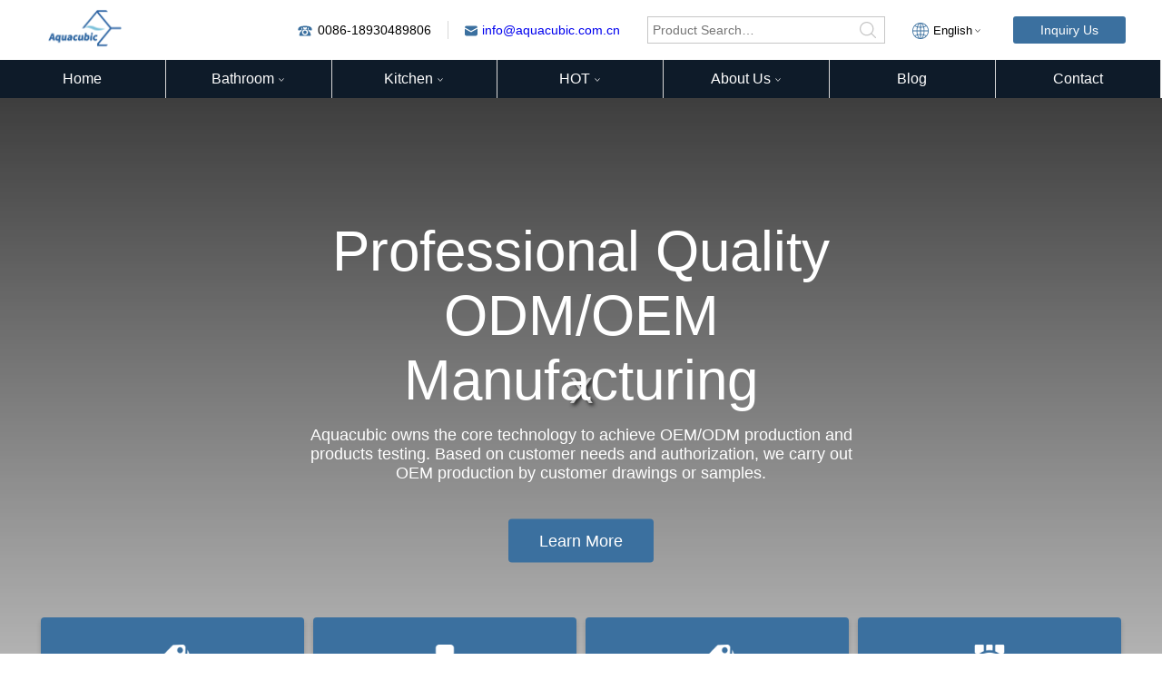

--- FILE ---
content_type: text/html;charset=utf-8
request_url: https://www.aquacubic.com.cn/Cabinet-Sink-pl3084972.html
body_size: 44731
content:
<!DOCTYPE html> <html lang="en" prefix="og: http://ogp.me/ns#" style="height: auto;"> <head> <link rel="preconnect" href="https://iprorwxhmjlqln5p-static.micyjz.com"/> <link rel="preconnect" href="https://rqrorwxhmjlqln5p-static.micyjz.com"/> <link rel="preconnect" href="https://jmrorwxhmjlqln5p-static.micyjz.com"/><script>document.write=function(e){documentWrite(document.currentScript,e)};function documentWrite(documenturrentScript,e){var i=document.createElement("span");i.innerHTML=e;var o=i.querySelectorAll("script");if(o.length)o.forEach(function(t){if(t.src&&t.src!=""){var script=document.createElement("script");script.src=t.src;document.body.appendChild(script)}});document.body.appendChild(i)}
window.onloadHack=function(func){if(!!!func||typeof func!=="function")return;if(document.readyState==="complete")func();else if(window.addEventListener)window.addEventListener("load",func,false);else if(window.attachEvent)window.attachEvent("onload",func,false)};</script> <title>Cabinet Sink Suppliers and Exporters - AQUACUBIC</title> <meta name="keywords" content="Cabinet Sink, Cabinet Sink Manufacturers, Cabinet Sink Suppliers, Cabinet Sink Exporters"/> <meta name="description" content="Cabinet Sink, find quality Cabinet Sink products,Cabinet Sink Manufacturers, Cabinet Sink Suppliers and Exporters at AQUACUBIC."/> <link data-type="dns-prefetch" data-domain="jmrorwxhmjlqln5p-static.micyjz.com" rel="dns-prefetch" href="//jmrorwxhmjlqln5p-static.micyjz.com"> <link data-type="dns-prefetch" data-domain="iprorwxhmjlqln5p-static.micyjz.com" rel="dns-prefetch" href="//iprorwxhmjlqln5p-static.micyjz.com"> <link data-type="dns-prefetch" data-domain="rqrorwxhmjlqln5p-static.micyjz.com" rel="dns-prefetch" href="//rqrorwxhmjlqln5p-static.micyjz.com"> <link rel="amphtml" href="https://www.aquacubic.com.cn/amp/Cabinet-Sink-pl3084972.html"/> <link rel="canonical" href="https://www.aquacubic.com.cn/Cabinet-Sink-pl3084972.html"/> <meta http-equiv="X-UA-Compatible" content="IE=edge"/> <meta name="renderer" content="webkit"/> <meta http-equiv="Content-Type" content="text/html; charset=utf-8"/> <meta name="viewport" content="width=device-width, initial-scale=1, user-scalable=no"/> <link rel="icon" href="//iprorwxhmjlqln5p-static.micyjz.com/cloud/lkBpiKmplpSRoimkmmljim/favicon.ico"> <script data-type="unUseTemplate">
    var _0x1234 = navigator.userAgent;
    if ("Mozilla/5.0 (Linux; Android 11; moto g power (2022)) AppleWebKit/537.36 (KHTML, like Gecko) Chrome/137.0.0.0 Mobile Safari/537.36" == _0x1234 || "Mozilla/5.0 (Macintosh; Intel Mac OS X 10_15_7) AppleWebKit/537.36 (KHTML, like Gecko) Chrome/137.0.0.0 Safari/537.36" == _0x1234) {
        new MutationObserver(function(_0x9abc) {
            _0x9abc.forEach(function(_0xdef0) {
                _0xdef0.addedNodes.forEach(function(_0x4567) {
                    if (_0x4567.nodeType === Node.ELEMENT_NODE) {
                        const _0x8901 = ['SCRIPT', 'VIDEO', 'IFRAME', 'EMBED', 'OBJECT'];
                        if (_0x8901.includes(_0x4567.tagName)) {
                            _0x4567.parentElement.removeChild(_0x4567);
                        }
                        if (_0x4567.tagName === 'IMG' || _0x4567.tagName === 'SOURCE') {
                            _0x4567.src = "//iprorwxhmjlqln5p-static.micyjz.com/static/assets/images/transparent.png?1768470916541";
                            _0x4567.srcset = "//rqrorwxhmjlqln5p-static.micyjz.com/static/assets/images/transparent.png?1768470916541";
                        }
                        if (_0x4567.tagName === 'TEMPLATE' && _0x4567.getAttribute("data-type") == "isPlugin") {
                            _0x2345 = _0x4567.content.cloneNode(!0);
                            _0x4567.parentNode.replaceChild(_0x2345, _0x4567);
                        }
                    }
                });
            });
        }).observe(document.documentElement, { childList: !0, subtree: !0 });
    } else {
        new MutationObserver(function(_0x7890) {
            _0x7890.forEach(function(_0xcdef) {
                _0xcdef.addedNodes.forEach(function(_0x6789) {
                    if (_0x6789.nodeType !== Node.ELEMENT_NODE) return;

                    function _0x2468(_0xabcd) {
                        if (_0xabcd.tagName === 'LINK' && _0xabcd.getAttribute("data-type") != "isPlugin" && !_0xabcd.rel) {
                            _0xabcd.rel = 'stylesheet';
                        }
                        if (_0xabcd.tagName === 'IMG') {
                            var _0xdataSrc = _0xabcd.getAttribute("data-src");
                            var _0xdataOriginal = _0xabcd.getAttribute("data-original");
                            if (!_0xabcd.getAttribute("src")) {
                                if (_0xdataSrc) _0xabcd.src = _0xdataSrc;
                                else if (_0xdataOriginal) _0xabcd.src = _0xdataOriginal;
                            }
                        }
                        if (_0xabcd.tagName === 'SOURCE') {
                            var _0xdataSrcset = _0xabcd.getAttribute("data-srcset");
                            if (_0xdataSrcset) {
                                _0xabcd.srcset = _0xdataSrcset;
                            }
                        }
                    }

                    _0x2468(_0x6789);
                    _0x6789.querySelectorAll('img, source, link').forEach(_0x2468);
                });
            });
        }).observe(document.documentElement, { childList: !0, subtree: !0 });
    }
</script> <style>body{visibility:hidden}</style> <template data-type="isPlugin"> <style>body *{font-family:unset !important;overflow:hidden;background-image:unset !important}body img{aspect-ratio:16/16 !important;width:100%;height:auto !important;opacity:0}.opacity-no-show,.gallery-fadeInBox .gallery-item{opacity:1 !important}</style> </template> <link type="text/css" data-type="isPlugin" rel="stylesheet" href="//jmrorwxhmjlqln5p-static.micyjz.com/static/t-ppBqBKgKjpmnir7r/assets/style/bootstrap/cus.bootstrap.grid.system.css"/> <link type="text/css" href="//iprorwxhmjlqln5p-static.micyjz.com/static/t-pkBqBKzKwnnioj7n/assets/style/fontAwesome/4.7.0/css/font-awesome.css"/> <link type="text/css" href="//rqrorwxhmjlqln5p-static.micyjz.com/static/t-rnBpBKnKwymwxq7l/assets/style/iconfont/iconfont.css"/> <link type="text/css" href="//jmrorwxhmjlqln5p-static.micyjz.com/static/t-zkBpBKgKqlolly7r/assets/widget/script/plugins/gallery/colorbox/colorbox.css"/> <link type="text/css" data-type="isPlugin" rel="stylesheet" href="//iprorwxhmjlqln5p-static.micyjz.com/static/t-siBpBKkKmygjww7m/assets/style/bootstrap/cus.bootstrap.grid.system.split.css"/> <style>@media(min-width:990px){[data-type="rows"][data-level="rows"]{display:flex}}</style> <style id="speed3DefaultStyle">@supports not(aspect-ratio:1/1){.prodlist-wrap li .prodlist-cell{position:relative;padding-top:100%;width:100%}.prodlist-lists-style-13 .prod_img_a_t13,.prodlist-lists-style-12 .prod_img_a_t12,.prodlist-lists-style-nophoto-11 .prod_img_a_t12{position:unset !important;min-height:unset !important}.prodlist-wrap li .prodlist-picbox img{position:absolute;width:100%;left:0;top:0}}.piclist360 .prodlist-pic4-3 li .prodlist-display{max-width:100%}@media(max-width:600px){.prodlist-fix-num li{width:50% !important}}</style> <template id="appdStylePlace"></template> <link href="//rqrorwxhmjlqln5p-static.micyjz.com/theme/ljjnKBpipmRliSpipmRljSqmnlRllSkkRljSjrrljpijrinoij/style/style.css" type="text/css" rel="stylesheet" data-type="isPlugin"/> <style guid='u_4ae0582b8d9140ee858f01854c8bbd17' emptyRender='true' placeholder='true' type='text/css'></style> <link href="//jmrorwxhmjlqln5p-static.micyjz.com/site-res/riknKBpipmRljSqmnlRliSklijilRliSipkmijRljSjrinrjillqjjRoiSoqplillkrorrSRil.css?1764841351533" data-extAttr="20251204174226" type="text/css" rel="stylesheet" data-type="isPlugin"/> <template data-js-type='style_respond' data-type='inlineStyle'></template><template data-js-type='style_head' data-type='inlineStyle'><style guid='ba9f9859-6216-4c4a-9fbc-d3a246d2dfd7' pm_pageStaticHack='' jumpName='head' pm_styles='head' type='text/css'>.sitewidget-prodCategory-20191227164552 .sitewidget-bd ul li.on>a,.sitewidget-prodCategory-20191227164552 .sitewidget-bd ul.sm li.on>a{color:#333}.sitewidget-form-20210309155619 #formsubmit{pointer-events:none}.sitewidget-form-20210309155619 #formsubmit.releaseClick{pointer-events:unset}.sitewidget-form-20210309155619 .form-horizontal input,.sitewidget-form-20210309155619 .form-horizontal span:not(.select2-selection--single),.sitewidget-form-20210309155619 .form-horizontal label,.sitewidget-form-20210309155619 .form-horizontal .form-builder button{height:32px !important;line-height:32px !important}.sitewidget-form-20210309155619 .uploadBtn{padding:4px 15px !important;height:32px !important;line-height:32px !important}.sitewidget-form-20210309155619 select,.sitewidget-form-20210309155619 input[type="text"],.sitewidget-form-20210309155619 input[type="password"],.sitewidget-form-20210309155619 input[type="datetime"],.sitewidget-form-20210309155619 input[type="datetime-local"],.sitewidget-form-20210309155619 input[type="date"],.sitewidget-form-20210309155619 input[type="month"],.sitewidget-form-20210309155619 input[type="time"],.sitewidget-form-20210309155619 input[type="week"],.sitewidget-form-20210309155619 input[type="number"],.sitewidget-form-20210309155619 input[type="email"],.sitewidget-form-20210309155619 input[type="url"],.sitewidget-form-20210309155619 input[type="search"],.sitewidget-form-20210309155619 input[type="tel"],.sitewidget-form-20210309155619 input[type="color"],.sitewidget-form-20210309155619 .uneditable-input{height:32px !important}.sitewidget-form-20210309155619.sitewidget-inquire .control-group .controls .select2-container .select2-selection--single .select2-selection__rendered{height:32px !important;line-height:32px !important}.sitewidget-form-20210309155619 textarea.cus-message-input{min-height:32px !important}.sitewidget-form-20210309155619 .add-on,.sitewidget-form-20210309155619 .add-on{height:32px !important;line-height:32px !important}.sitewidget-form-20210309155619 .input-valid-bg{background:#ffece8 !important;outline:0}.sitewidget-form-20210309155619 .input-valid-bg:focus{background:#fff !important;border:1px solid #f53f3f !important}.sitewidget-form-20210309155619 #formsubmit{border:0 solid #2e6da4;border-radius:0;background:#3b709f;color:#fff;font-size:14px;width:100%;height:44px}.sitewidget-form-20210309155619 #formsubmit:hover{border:0 solid #204d74;border-radius:0;background:#8ed6ff;color:#fff;font-size:14px}.sitewidget-form-20210309155619 #formreset{width:100%;font-size:14px;height:44px}.sitewidget-form-20210309155619 #formreset:hover{font-size:14px}.sitewidget-form-20210309155619 .submitGroup .controls{text-align:center}.sitewidget-form-20210309155619 .multiple-parent input[type='checkbox']+label:before{content:"";display:inline-block;width:12px;height:12px;border:1px solid #888;border-radius:3px;margin-right:6px;margin-left:6px;transition-duration:.2s}.sitewidget-form-20210309155619 .multiple-parent input[type='checkbox']:checked+label:before{width:50%;border-color:#888;border-left-color:transparent;border-top-color:transparent;-webkit-transform:rotate(45deg) translate(1px,-4px);transform:rotate(45deg) translate(1px,-4px);margin-right:12px;width:6px}.sitewidget-form-20210309155619 .multiple-parent input[type="checkbox"]{display:none}.sitewidget-form-20210309155619 .multiple-parent{display:none;width:100%}.sitewidget-form-20210309155619 .multiple-parent ul{list-style:none;width:100%;text-align:left;border-radius:4px;padding:10px 5px;box-sizing:border-box;height:auto;overflow-x:hidden;overflow-y:scroll;box-shadow:0 4px 5px 0 rgb(0 0 0 / 14%),0 1px 10px 0 rgb(0 0 0 / 12%),0 2px 4px -1px rgb(0 0 0 / 30%);background-color:#fff;margin:2px 0 0 0;border:1px solid #ccc;box-shadow:1px 1px 2px rgb(0 0 0 / 10%) inset}.sitewidget-form-20210309155619 .multiple-parent ul::-webkit-scrollbar{width:2px;height:4px}.sitewidget-form-20210309155619 .multiple-parent ul::-webkit-scrollbar-thumb{border-radius:5px;-webkit-box-shadow:inset 0 0 5px rgba(0,0,0,0.2);background:#4e9e97}.sitewidget-form-20210309155619 .multiple-parent ul::-webkit-scrollbar-track{-webkit-box-shadow:inset 0 0 5px rgba(0,0,0,0.2);border-radius:0;background:rgba(202,202,202,0.23)}.sitewidget-form-20210309155619 .multiple-select{width:100%;height:auto;min-height:40px;line-height:40px;border-radius:4px;padding-right:10px;padding-left:10px;box-sizing:border-box;overflow:hidden;background-size:auto 80%;border:1px solid #ccc;box-shadow:1px 1px 2px rgb(0 0 0 / 10%) inset;background-color:#fff;position:relative}.sitewidget-form-20210309155619 .multiple-select:after{content:'';position:absolute;top:50%;right:6px;width:0;height:0;border:8px solid transparent;border-top-color:#888;transform:translateY(calc(-50% + 4px));cursor:pointer}.sitewidget-form-20210309155619 .multiple-select span{line-height:28px;color:#666}.sitewidget-form-20210309155619 .multiple-parent label{color:#333;display:inline-flex;align-items:center;height:30px;line-height:22px;padding:0}.sitewidget-form-20210309155619 .select-content{display:inline-block;border-radius:4px;line-height:23px;margin:2px 2px 0 2px;padding:0 3px;border:1px solid #888;height:auto}.sitewidget-form-20210309155619 .select-delete{cursor:pointer}.sitewidget-form-20210309155619 select[multiple]{display:none}.sitewidget-prodListAsync-20191227164619 .prodlist-wrap .prodlist-parameter-wrap .prodlist-pro-name{height:auto !important;overflow:hidden;text-overflow:ellipsis;display:box;display:-webkit-box;-webkit-line-clamp:2;-webkit-box-orient:vertical}.sitewidget-prodListAsync-20191227164619 .prodlist-lists-style-9 .prodlist-box-hover .style_line_9{background:#009048 !important}.sitewidget-prodListAsync-20191227164619 .prodlist-lists-style-9 .prodlist-box-hover:hover .prodlist-pro-name{color:#009048 !important}.sitewidget-prodListAsync-20191227164619 .prodlist-lists-style-9>.fix>li:hover{border-color:#009048 !important}.sitewidget-prodListAsync-20191227164619 .sitewidget-ft .paging>li.active>span{background-color:#3b709f;border:1px solid #3b709f}.sitewidget-prodListAsync-20191227164619 .sitewidget-ft .paging>li>a:hover{color:#3b709f;border:1px solid #3b709f}.sitewidget-prodListAsync-20191227164619 .sitewidget-ft .paging>li span.active a{color:#3b709f}.sitewidget-prodListAsync-20191227164619 .prodlist-parameter-wrap .prodlist-parameter-inner{padding:10px 0 5px 0}.sitewidget-prodListAsync-20191227164619 .prodlist-wrap .prodlist-pro-name{height:40px !important;line-height:20px !important}.sitewidget-prodListAsync-20191227164619 .prodlist-box-hover{height:100%;box-sizing:border-box}.sitewidget-prodListAsync-20191227164619 .prodlist-parameter-wrap{position:static}.sitewidget-prodListAsync-20191227164619 .prodlist-parameter-btns-container,.sitewidget-prodListAsync-20191227164619 .prodlist-parameter-wrap .prodlist-btn-wrap .btn-wrap-double,.sitewidget-prodListAsync-20191227164619 .prodlist-parameter-wrap .prodlist-btn-fresh-wrap .btn-wrap-fresh-double,.sitewidget-prodListAsync-20191227164619 .prodlist-parameter-wrap .prodlist-btn-wrap .btn-wrap-single,.sitewidget-prodListAsync-20191227164619 .prodlist-parameter-wrap .prodlist-btn-fresh-wrap .btn-wrap-fresh-single{position:absolute;width:calc(100% - 8px);bottom:10px}@media screen and (min-width:1200px){.sitewidget-prodListAsync-20191227164619 .prodlist-parameter-wrap .prodlist-btn-fresh-wrap,.sitewidget-prodListAsync-20191227164619 .prodlist-parameter-wrap .prodlist-btn-wrap{margin-top:0}}.sitewidget-prodListAsync-20191227164619 .keyword_box .keyword_list a{color:#8a8a8a !important;border-color:#8a8a8a !important}.sitewidget-prodListAsync-20191227164619 .keyword_box .keyword_list a:hover{color:#8a8a8a !important;border-color:#8a8a8a !important}</style></template><template data-js-type='style_respond' data-type='inlineStyle'></template><template data-js-type='style_head' data-type='inlineStyle'></template><script data-ignoreMinify="true">
	function loadInlineStyle(){
		var allInlineStyle = document.querySelectorAll("template[data-type='inlineStyle']");
		var length = document.querySelectorAll("template[data-type='inlineStyle']").length;
		for(var i = 0;i < length;i++){
			var style = allInlineStyle[i].innerHTML;
			allInlineStyle[i].outerHTML = style;
		}
	}
loadInlineStyle();
</script> <link rel='preload' as='style' onload='this.onload=null;this.rel="stylesheet"' href='https://fonts.googleapis.com/css?family=Open+Sans:400&display=swap' data-type='1' type='text/css' media='all'/> <script type="text/javascript" data-src="//iprorwxhmjlqln5p-static.micyjz.com/static/t-niBmBKqKgwsxzo7r/assets/script/jquery-1.11.0.concat.js"></script> <script type="text/javascript" data-src="//ld-analytics.micyjz.com/lqinKBqmnlRlrSSRRQRiiSjoimjr/ltm-web.js?v=1764841346000"></script><script type="text/x-delay-ids" data-type="delayIds" data-device="pc" data-xtype="0" data-delayIds='[396882704,197056204,114843644,114843564,360076514,114843554,115546104,173315704,227768974,114971034,114971304,114971324,114958274,114959104,114971504,114959174,115625704,114958244]'></script> <template data-type='js_template'><style>@media(min-width:990px){.frontend-body-canvas div#backstage-headArea{position:relative;z-index:9;position:fixed;width:100%;top:0;background:#fff !important}.LA34454 .Hear_top{padding:4px 0 !important}}</style></template> <script async src="https://www.googletagmanager.com/gtag/js?id=AW-415257205"></script> <script async src="https://www.googletagmanager.com/gtag/js?id=G-QEZ0CMPS86"></script> <script>window.dataLayer=window.dataLayer||[];function gtag(){dataLayer.push(arguments)}gtag("js",new Date);gtag("config","AW-415257205");gtag("config","G-QEZ0CMPS86");</script> <script>window.addEventListener("load",function(event){document.addEventListener("click",function(e){if(e.target.closest('form button[id*\x3d"formsubmit"]')!=null||e.target.closest('#pop-box button[id*\x3d"formsubmit"]')!=null){var form=e.target.closest("form")||e.target.closest("#pop-box");var email=form.querySelector(".mailInput").value;if(email!=""){gtag("set","user_data",{"email":email});gtag("event","upd")}}})});</script> <script>window.addEventListener("load",function(event){document.addEventListener("copy",function(e){if(e.target.innerText.includes("18930489806")){gtag("event","conversion",{"send_to":"AW-415257205/CAkJCL60iPkZEPWkgcYB"});gtag("event","\u590d\u5236\u7535\u8bdd\u53f7\u7801")}});document.querySelectorAll('a[href^\x3d"mailto:"]').forEach(function(e){e.addEventListener("click",function(){gtag("event","conversion",{"send_to":"AW-415257205/ahS0CKbRo4QYEPWkgcYB"})})})});</script> <script>var timein;
window.addEventListener("load",function(){timein=0+localStorage.getItem("timein");setInterval(browse_duration,1E3);function browse_duration(){timein++;localStorage.setItem("timein",timein);if(timein==300)gtag("event","conversion",{"send_to":"AW-415257205/Zt-0CK_Ro4QYEPWkgcYB"})}if(window.location.href.includes("/contactus"))gtag("event","conversion",{"send_to":"AW-415257205/-unlCKzRo4QYEPWkgcYB"});if(window.location.href.includes("/contactus-success")){gtag("event","conversion",{"send_to":"AW-415257205/7SZ_CJrGgv4CEPWkgcYB"});gtag("event",
"\u8868\u5355\u63d0\u4ea4")}});</script> <script>var total_page;window.addEventListener("load",function(){if(localStorage.getItem("total_page")!=null){total_page=localStorage.getItem("total_page");total_page++;localStorage.setItem("total_page",total_page)}else{total_page=0;localStorage.setItem("total_page",total_page)}if(total_page==3){gtag("event","conversion",{"send_to":"AW-415257205/JDhTCLLRo4QYEPWkgcYB"});localStorage.removeItem("total_page")}});</script><script guid='2006ec82-3022-4ecc-9bbe-f9aa4878fc84' pm_pageStaticHack='true' jumpName='head' pm_scripts='head' type='text/javascript'>try{(function(window,undefined){var phoenixSite=window.phoenixSite||(window.phoenixSite={});phoenixSite.lanEdition="EN_US";var page=phoenixSite.page||(phoenixSite.page={});page.cdnUrl="//rqrorwxhmjlqln5p-static.micyjz.com";page.siteUrl="https://www.aquacubic.com.cn";page.lanEdition=phoenixSite.lanEdition;page._menu_prefix="";page._menu_trans_flag="";page._captcha_domain_prefix="captcha.c";page._pId="YiUfqODCVZBj";phoenixSite._sViewMode="true";phoenixSite._templateSupport="false";phoenixSite._singlePublish=
"false"})(this)}catch(e){try{console&&console.log&&console.log(e)}catch(e){}};</script> <script async src="https://www.googletagmanager.com/gtag/js?id=G-VS04N70676"></script><script>window.dataLayer=window.dataLayer||[];function gtag(){dataLayer.push(arguments)}gtag("js",new Date);gtag("config","G-VS04N70676");</script> <script id='u_6731970b0a5243628e0dbaa796ea5e54' guid='u_6731970b0a5243628e0dbaa796ea5e54' pm_script='init_top' type='text/javascript'>try{(function(window,undefined){var datalazyloadDefaultOptions=window.datalazyloadDefaultOptions||(window.datalazyloadDefaultOptions={});datalazyloadDefaultOptions["version"]="3.0.0";datalazyloadDefaultOptions["isMobileViewer"]="false";datalazyloadDefaultOptions["hasCLSOptimizeAuth"]="false";datalazyloadDefaultOptions["_version"]="3.0.0";datalazyloadDefaultOptions["isPcOptViewer"]="false"})(this);(function(window,undefined){window.__ph_optSet__='{"loadImgType":"0","isOpenFlagUA":true,"v30NewMode":"1","idsVer":"1","docReqType":"0","docDecrease":"1","docCallback":"1","hasCLSOptimizeAuth":false,"resInDoc":"1"}'})(this)}catch(e){try{console&&
console.log&&console.log(e)}catch(e){}};</script> <script id='u_ae8f9ca543ef4428ac2a3ea60fa25566' guid='u_ae8f9ca543ef4428ac2a3ea60fa25566' type='text/javascript'>try{var thisUrl=location.host;var referUrl=document.referrer;if(referUrl.indexOf(thisUrl)==-1)localStorage.setItem("landedPage",document.URL)}catch(e){try{console&&console.log&&console.log(e)}catch(e){}};</script> </head> <body class=" frontend-body-canvas "> <template data-js-type='globalBody' data-type='code_template'> <script async src="https://www.googletagmanager.com/gtag/js?id=AW-415257205"></script> <script>window.dataLayer=window.dataLayer||[];function gtag(){dataLayer.push(arguments)}gtag("js",new Date);gtag("config","AW-415257205",{"allow_enhanced_conversions":true});</script> <script>document.addEventListener("copy",function(e){if(e.target.innerText.includes("18930489806")){gtag("event","conversion",{"send_to":"AW-415257205/CAkJCL60iPkZEPWkgcYB"});gtag("event","\u590d\u5236\u7535\u8bdd\u53f7\u7801")}});</script> <script async src="https://www.googletagmanager.com/gtag/js?id=G-QEZ0CMPS86"></script> <script>window.dataLayer=window.dataLayer||[];function gtag(){dataLayer.push(arguments)}gtag("js",new Date);gtag("config","G-QEZ0CMPS86");</script> <script async src="https://www.googletagmanager.com/gtag/js?id=AW-415257205"></script> <script>window.dataLayer=window.dataLayer||[];function gtag(){dataLayer.push(arguments)}gtag("js",new Date);gtag("config","AW-415257205");</script> <script>window.addEventListener("load",function(){document.querySelectorAll('[href*\x3d"mailto:"]').forEach(function(e){e.addEventListener("click",function(){gtag("event","conversion",{"send_to":"AW-415257205/ahS0CKbRo4QYEPWkgcYB"})})})});</script> <script>window.addEventListener("load",function(event){document.querySelectorAll('[class\x3d"mailCollection-wrap mailCollection-style-otherDefault "]').forEach(function(e){e.querySelector('button[type\x3d"submit"]').addEventListener("click",function(){var email=e.querySelector('[name\x3d"extend1"]').value;var mailformat=/^\w+([\.-]?\w+)*@\w+([\.-]?\w+)*(\.\w{2,3})+$/;var emailVerified=mailformat.test(email);if(email!=""&&emailVerified==true)gtag("event","conversion",{"send_to":"AW-415257205/bWVSCKnRo4QYEPWkgcYB"})})})});</script> <script>window.addEventListener("load",function(event){if(window.location.href.includes("/contactus"))gtag("event","conversion",{"send_to":"AW-415257205/-unlCKzRo4QYEPWkgcYB"})});</script> <script>window.addEventListener("load",function(){if(window.location.href.includes("/"))gtag("event","conversion",{"send_to":"AW-415257205/Zt-0CK_Ro4QYEPWkgcYB"})});</script> <script>window.addEventListener("load",function(){var prodPage=document.querySelectorAll('[class*\x3d"pro-detail-btn pro-detail-basket"]').length;if(prodPage>0){if(sessionStorage.pageViewCount){var pvc=parseInt(sessionStorage.getItem("pageViewCount"))+1;sessionStorage.setItem("pageViewCount",pvc)}else if(!sessionStorage.pageViewCount)sessionStorage.setItem("pageViewCount",1);var pageviewcount=parseInt(window.sessionStorage.pageViewCount);if(pageviewcount==2)gtag("event","conversion",{"send_to":"AW-415257205/JDhTCLLRo4QYEPWkgcYB"})}});</script> <script>(function(w,d,t,r,u){setTimeout(()=>{var f,n,i;w[u]=w[u]||[],f=function(){var o={ti:"343036337"};o.q=w[u],w[u]=new UET(o),w[u].push("pageLoad")},n=d.createElement(t),n.src=r,n.async=1,n.onload=n.onreadystatechange=function(){var s=this.readyState;s&&s!=="loaded"&&s!=="complete"||(f(),n.onload=n.onreadystatechange=null)},i=d.getElementsByTagName(t)[0],i.parentNode.insertBefore(n,i)},8E3)})(window,document,"script","//bat.bing.com/bat.js","uetq");</script> </template> <div id='backstage-headArea' headFlag='1'><div class="siteblocks-setting-wrap ZZfApUKNjtkE_20250116162012 siteblocks-gIfKpUANYanj-20240912113341" id="siteblocks-setting-wrap-FdpYJQSIMRUj" data-settingId="FdpYJQSIMRUj" data-versionNo="20250116162012" data-level="rows" data-type="siteblocks" data-mobileBg="true" data-classAttr="siteblocks-gIfKpUANYanj-20240912113341" data-appId="34454" data-encodeAppId="ZZfApUKNjtkE" data-purchased="true" data-hide-node=""> <div class="siteblocks-container" style='background-size: cover; background-repeat: no-repeat; background-position: center top; background-attachment: scroll;' data-module-radio="" data-module-width=""> <link type="text/css" href="//jmrorwxhmjlqln5p-static.micyjz.com/develop/ZZfApUKNjtkE-arKUAfuLoptZ-GvUApKfKKUAU-jmBqrKnjiroikiokjnr-jiBqrKnjiroioirjjir/style.css" data-type="isPlugin" rel="stylesheet"><style id='color-matching-FdpYJQSIMRUj' data-color-matching='{"--color-matching-0":"#3B709F"}'>#siteblocks-setting-wrap-FdpYJQSIMRUj{--color-matching-0:#3b709f}</style> <input type='hidden' value='200000'/> <div class="LA34454"> <div class="Hear_top"> <div class="Hear_top_bag"> <div class="hanba"> <svg t="1725957101324" class="icon" viewBox="0 0 1024 1024" version="1.1" xmlns="http://www.w3.org/2000/svg" p-id="7443" id="mx_n_1725957101324" width="18" height="18"><path d="M875.904 799.808c19.2 0 34.752 17.024 34.752 37.952 0 19.456-13.44 35.456-30.72 37.696l-4.032 0.256H102.08c-19.2 0-34.752-17.024-34.752-37.952 0-19.456 13.44-35.456 30.72-37.696l4.032-0.256h773.824z m0-325.056c19.2 0 34.752 16.96 34.752 37.952 0 19.392-13.44 35.456-30.72 37.632l-4.032 0.256H102.08c-19.2 0-34.752-16.96-34.752-37.888 0-19.456 13.44-35.52 30.72-37.696l4.032-0.256h773.824z m0-325.12c19.2 0 34.752 17.024 34.752 37.952 0 19.456-13.44 35.52-30.72 37.696l-4.032 0.256H102.08c-19.2 0-34.752-17.024-34.752-37.952 0-19.456 13.44-35.456 30.72-37.632l4.032-0.256h773.824z" p-id="7444" fill="#8A8A8A"></path></svg> </div> <div class="hear_top_img"> <div class="backstage-blocksEditor-wrap" data-wrap-type="1" data-storage="0" data-blocksEditor-type="phoenix_blocks_image" data-auto_uuid=2d8e31c2-625a-4843-9e0d-7c131b1c69b7> <div class="backstage-componet"> <div class="backstage-componet-bd" data-setting-base64=""><a class="blocks-image" href="javascript:;"><picture><source media="(max-width:768px)" data-srcset=""><img data-original="//iprorwxhmjlqln5p-static.micyjz.com/cloud/liBpiKmplpSRpkmjkliiip/logoxin.png" data-src="//iprorwxhmjlqln5p-static.micyjz.com/cloud/liBpiKmplpSRpkmjkliiip/logoxin.png" alt="" title=""></picture></a></div></div> </div> </div> </div> <div class="hear_top_flex"> <div class="hear_top_tel"> <div class="svg_tel"> <svg t="1725593999570" class="icon" viewBox="0 0 1024 1024" version="1.1" xmlns="http://www.w3.org/2000/svg" p-id="43343" id="mx_n_1725593999571" width="18" height="18"><path d="M175.61981 822.786279l32.911574 0c5.471618 0 10.963703 0 16.446577 0l575.888076 0c5.480828 0 10.952446 0 14.624069 0l34.733059 0c14.624069-3.6399 21.927405-14.637372 25.576515-36.553521 0-1.829671 0-5.514597 0-10.984169 0-7.323802-1.820462-14.626115-5.469572-20.1182-9.143241-40.213887-29.238928-102.377692-32.902364-113.341395-9.131985-23.756053-23.77038-47.526433-42.056861-69.485561l-14.624069-14.603603c-10.963703-10.986215-20.095687-18.287505-27.41949-27.41949-12.795421-20.1182-25.601074-40.213887-38.394449-56.692187-23.77038-40.202631-32.913621-82.259492-32.913621-129.797182l1.831718-32.911574c10.952446-1.831718 21.949918-1.831718 29.250184 0l1.831718 1.831718c10.963703 9.154497 18.287505 20.1182 20.106943 34.742269 0 5.492084 0 9.120728-1.820462 14.626115 0 1.817392-1.842974 5.492084-5.494131 10.961656-3.660366 5.494131-5.480828 9.154497-7.300266 12.795421-1.842974 5.492084-3.671623 12.817933-1.842974 20.1182-3.64911 18.287505 12.795421 34.742269 47.537689 51.17759 32.902364 12.815887 74.970482 23.778566 126.133745 29.27372 16.46909 1.829671 27.421536-1.854231 36.576033-12.817933 1.828648-1.831718 3.64911-3.6399 3.64911-5.471618 1.831718 0 1.831718 0 1.831718-1.829671 9.143241-9.154497 12.795421-27.430746 12.795421-54.861492-5.482875-69.443605-40.213887-120.642684-106.015545-155.384953-71.307046-36.553521-180.997284-54.828746-327.259462-54.828746l-1.820462 0c-146.252968 0-255.954463 18.275225-327.248206 54.828746-65.824171 34.742269-102.377692 85.940324-107.869776 155.384953 0 27.430746 3.662413 45.705971 12.795421 54.861492 1.831718 1.829671 1.831718 1.829671 1.831718 1.829671 1.828648 1.831718 3.671623 3.6399 3.671623 5.471618 9.131985 10.963703 21.927405 14.646582 38.370913 12.817933 51.200102-5.494131 93.243661-16.457834 124.325563-29.27372 34.745339-16.435321 51.188846-32.890085 49.357128-51.17759 0-7.300266 0-14.626115-3.651157-20.1182 0-3.6399-3.660366-7.300266-5.480828-12.795421-3.671623-5.469572-5.480828-9.143241-7.323802-10.961656-1.831718-5.505387-1.831718-9.134031 0-14.626115 1.842974-14.624069 9.143241-25.587771 18.287505-34.742269l1.820462-1.831718c9.154497-1.831718 18.298761-1.831718 29.262464 0l1.820462 32.911574c1.828648 47.537689-9.134031 89.594551-31.081902 129.797182-12.783141 16.4783-27.41028 36.573987-40.213887 56.692187-7.312546 9.131985-16.4783 16.432251-25.599028 27.41949l-16.446577 14.603603c-18.287505 21.959128-31.081902 45.728484-40.234353 69.485561-5.471618 10.963703-23.7581 73.127508-34.733059 113.341395-3.6399 5.492084-3.6399 12.795421-3.6399 20.1182-1.829671 5.469572-1.829671 9.154497-1.829671 10.984169C151.84943 808.148907 160.993694 819.146379 175.61981 822.786279L175.61981 822.786279zM400.4893 287.122323l1.808182 0c40.2364 5.494131 74.979692 9.131985 109.712751 9.131985l0 0c34.719756 0 71.284533-3.637854 109.688191-9.131985l3.662413 0 0 67.655889c0 14.626115-5.480828 23.7581-18.298761 29.227672-5.480828 5.505387-14.614859 7.323802-25.576515 9.143241l0 0 0 0c-5.482875 0-10.997472 0-14.637372 0l-1.831718 0L460.811154 393.149125l-1.831718 0c-5.480828 0-10.961656 0-14.612813 0l0 0 0 0c-10.986215-1.820462-20.1182-3.637854-27.430746-9.143241-10.963703-5.469572-16.446577-14.601556-16.446577-29.227672L400.4893 287.122323 400.4893 287.122323zM491.8818 782.572392c-49.345871-5.494131-89.583295-23.7581-118.822223-56.703443-31.079856-34.710546-47.526433-76.754105-47.526433-126.146025 0-51.155077 16.446577-93.211938 47.526433-127.965463 29.238928-32.899294 69.476351-51.17759 118.822223-56.647161l0 0 1.842974 0 0 0 1.831718 0 0 0 3.64911 0 0 0 1.831718 0 0 0 3.662413 0 0 0 1.817392 0 0 0 3.651157 0 0 0 1.842974 0 0 0 3.6399 0 0 0 1.840928 0 0 0 3.651157 0 0 0 1.831718 0 0 0 3.660366 0 0 0 1.820462 0 0 0 3.662413 0 0 0 1.820462 0 0 0c49.357128 5.469572 87.760786 23.746844 118.842689 56.647161 31.070646 34.753525 45.705971 76.81141 45.705971 127.965463 0 49.39192-14.635325 91.435479-45.705971 126.146025-31.081902 32.945343-69.485561 51.209312-118.842689 56.703443l0 0-1.820462 0 0 0-3.662413 0 0 0-1.820462 0 0 0-3.660366 0 0 0-1.831718 0 0 0-3.651157 0 0 0-1.840928 0 0 0-3.6399 0 0 0-1.842974 0 0 0-3.651157 0 0 0-1.817392 0 0 0-3.662413 0 0 0-1.831718 0 0 0-3.64911 0 0 0-1.831718 0 0 0L491.8818 782.572392 491.8818 782.572392z" fill="#3B709F" p-id="43344"></path><path d="M617.066941 598.917582c0 58.926064-47.78226 106.654089-106.651019 106.654089-58.903551 0-106.676601-47.727001-106.676601-106.654089 0-58.935274 47.77305-106.663298 106.676601-106.663298C569.284681 492.255307 617.066941 539.982308 617.066941 598.917582z" fill="#3B709F" p-id="43345"></path></svg> </div> <div class="backstage-blocksEditor-wrap" data-wrap-type="1" data-storage="0" data-blocksEditor-type="phoenix_blocks_text" data-auto_uuid=cc6812ff-7873-4d51-90f7-37b97eef1619>0086-18930489806</div> </div> <div class="hear_top_link"></div> <div class="hear_top_information"> <div class="svg_inf"> <svg t="1725600203478" class="icon" viewBox="0 0 1303 1024" version="1.1" xmlns="http://www.w3.org/2000/svg" p-id="32370" id="mx_n_1725600203479" width="14" height="14"><path d="M1300.48 158.161455L642.327273 523.310545 0.465455 167.144727C6.749091 73.867636 87.365818 0 185.995636 0H1115.694545c95.511273 0 174.266182 69.026909 184.785455 158.161455z m1.210182 130.792727v555.892363c0 98.769455-83.269818 178.734545-186.042182 178.734546H186.042182C83.223273 1023.581091 0 943.616 0 844.846545V298.356364l612.910545 340.107636c21.085091 11.636364 46.452364 9.495273 64.791273-3.490909 0.837818-0.325818 1.536-0.791273 2.420364-1.303273l621.568-344.762182z" p-id="32371" fill="#3B709F"></path></svg> </div> <div class="backstage-blocksEditor-wrap" data-wrap-type="1" data-storage="0" data-blocksEditor-type="phoenix_blocks_text" data-auto_uuid=a638a728-13b4-46d4-9db3-6843062911f3><a data-cke-saved-href="mailto:info@aquacubic.com.cn" href="mailto:info@aquacubic.com.cn" rel="nofollow">info@aquacubic.com.cn</a></div> </div> <div class="hear_top_search"> <div class="search_svg"> <svg t="1726023171155" class="icon" viewBox="0 0 1024 1024" version="1.1" xmlns="http://www.w3.org/2000/svg" p-id="2827" width="19" height="19"><path d="M675.328 252.928a298.6496 298.6496 0 1 0-422.4 422.4 298.6496 298.6496 0 0 0 422.4-422.4zM192.6144 192.6656a384 384 0 0 1 571.5968 511.232l152.4736 152.5248-60.3136 60.3136-152.5248-152.4736A384.0512 384.0512 0 0 1 192.6144 192.6144z" p-id="2828" fill="#8A8A8A"></path></svg> </div> <div class="search_close"> <svg t="1726018223299" class="icon" viewBox="0 0 1024 1024" version="1.1" xmlns="http://www.w3.org/2000/svg" p-id="7650" width="16" height="16"><path d="M215.552 160.192l4.48 3.84L544 487.936l323.968-324.032a39.616 39.616 0 0 1 59.84 51.584l-3.84 4.48L600.064 544l324.032 323.968a39.616 39.616 0 0 1-51.584 59.84l-4.48-3.84L544 600.064l-323.968 324.032a39.616 39.616 0 0 1-59.84-51.584l3.84-4.48L487.936 544 163.968 220.032a39.616 39.616 0 0 1 51.584-59.84z" p-id="7651" fill="#8A8A8A"></path></svg> </div> <div class="backstage-blocksEditor-wrap serach" data-wrap-type="1" data-relate-appId="PEfApUKpfjQL" data-storage="1" data-blocksEditor-type="phoenix_blocks_serach" data-auto_uuid=42b9e78d-e1ed-4c21-8ae9-a6453a3d6e82> <form action="/phoenix/admin/prod/search" method="get" novalidate> <div class="search-wrap"> <div class="search-input"> <input type="text" name="searchValue" id="inputSearch" placeholder="Product Search…" autocomplete="off"/> <button type="submit"> <svg width="18px" height="18px" viewBox="0 0 20 20" version="1.1" xmlns="http://www.w3.org/2000/svg" xmlns:xlink="http://www.w3.org/1999/xlink"> <g id="Page-1" stroke="none" stroke-width="1" fill="none" fill-rule="evenodd"> <g id="页头主导航四级导航" transform="translate(-1563.000000, -90.000000)" fill="#C6C6C6" fill-rule="nonzero"> <g id="编组" transform="translate(0.000000, 27.000000)"> <g id="搜索备份-2" transform="translate(1563.000000, 63.000000)"> <path d="M19.7015965,18.6476868 L14.9903452,13.9501779 C16.4179971,12.5266904 17.131823,10.6761566 17.131823,8.54092527 C17.131823,3.84341637 13.2771628,0 8.56591152,0 C3.85466018,0 0,3.84341637 0,8.54092527 C0,13.2384342 3.85466018,17.0818505 8.56591152,17.0818505 C10.7073894,17.0818505 12.5633369,16.3701068 14.133754,15.088968 L18.8450053,19.7864769 C19.1305357,20.0711744 19.5588313,20.0711744 19.8443617,19.7864769 C20.1298921,19.5017794 19.9871269,18.9323843 19.7015965,18.6476868 Z M1.42765192,8.54092527 C1.42765192,4.55516014 4.56848614,1.42348754 8.56591152,1.42348754 C12.5633369,1.42348754 15.7041711,4.55516014 15.7041711,8.54092527 C15.7041711,12.5266904 12.5633369,15.658363 8.56591152,15.658363 C4.56848614,15.658363 1.42765192,12.5266904 1.42765192,8.54092527 Z" id="搜索"></path> </g> </g> </g> </g> </svg> </button> </div> </div> </form> </div> </div> <div class="hear_top_langult"> <div class="backstage-blocksEditor-wrap langBar" data-wrap-type="1" data-relate-appId="PNpfKAUAiAnL" data-storage="1" data-blocksEditor-type="phoenix_blocks_langBar" data-auto_uuid=87dd6e19-13bf-4f66-a511-7311ade63df1> <div class="lang-show-word"> <div class="lagut_show langcoloseMouse"> <svg class="langcolose" width="18px" height="18px" viewBox="0 0 20 20" version="1.1" xmlns="http://www.w3.org/2000/svg" xmlns:xlink="http://www.w3.org/1999/xlink"> <g id="Page-1" stroke="none" stroke-width="1" fill="none" fill-rule="evenodd"> <g class="blue" id="页头主导航四级导航" transform="translate(-1605.000000, -90.000000)" fill="#3B709F" fill-rule="nonzero"> <g id="编组" transform="translate(0.000000, 27.000000)"> <g id="多语言备份" transform="translate(1605.000000, 63.000000)"> <path d="M17.5408396,16.5700494 C19.1312665,14.7499815 20,12.4439557 20,10.0042436 C20,7.33430362 18.960116,4.82412778 17.0718969,2.9361652 C15.2127185,1.07722356 12.7500479,0.0413952622 10.1257249,0.00997102859 C10.0826065,-0.00346002034 9.89520951,-0.00329958429 9.85181652,0.0103148361 C7.23802199,0.0487744696 4.78634356,1.08385894 2.93378012,2.93615064 C1.07737715,4.79231942 0.0417202617,7.25002822 0.00733471295,9.86957294 C-0.00227005566,9.90651982 -0.00245345272,10.0622375 0.00685333767,10.0986339 C0.031106014,12.7332524 1.06787265,15.2066509 2.93379157,17.0723052 C4.82201294,18.9602633 7.33252089,20 10.0028556,20 C12.6731678,20 15.1836937,18.960261 17.0719196,17.0723052 C17.2094582,16.9347857 17.3419525,16.7935769 17.4704156,16.6496168 C17.4817854,16.6394632 17.4928574,16.6288284 17.5033789,16.6173454 C17.5172015,16.6022871 17.5293966,16.5863349 17.5408352,16.5700389 L17.5408396,16.5700494 Z M0.933632114,10.4435781 L5.13386162,10.4435781 C5.16347821,11.9146466 5.34115518,13.2940226 5.63800976,14.5225243 C4.25609152,14.89628 3.37956244,15.3819737 2.9257628,15.6851134 C1.75938931,14.2353834 1.0283727,12.4216071 0.933632114,10.4435781 L0.933632114,10.4435781 Z M2.9146631,4.33713055 C3.36471281,4.64077421 4.24175039,5.13139765 5.63282393,5.50764854 C5.34165562,6.71999681 5.16626916,8.07843306 5.13454485,9.52656836 L0.935430915,9.52656836 C1.03736984,7.56966732 1.76229024,5.77516888 2.91467878,4.33713055 L2.9146631,4.33713055 Z M19.0703066,9.52654596 L14.8711568,9.52654596 C14.8394543,8.07894373 14.6641614,6.72095992 14.3731981,5.50894313 C15.7610548,5.13505075 16.6409866,4.64786538 17.0964215,4.3437872 C18.2456941,5.78072804 18.9685052,7.5726888 19.0703066,9.52654596 L19.0703066,9.52654596 Z M13.9538131,9.52654148 L10.4478088,9.52654148 L10.4478088,6.0315978 C11.6173453,6.00707346 12.6230274,5.88704207 13.4780605,5.71727483 C13.7594194,6.88501995 13.9226309,8.17810813 13.9538131,9.52654148 L13.9538131,9.52654148 Z M10.4478088,5.11452757 L10.4478088,0.98889302 C11.2730866,1.22180415 12.0781453,2.09099666 12.7086754,3.45301881 C12.9060433,3.87937376 13.0815425,4.34091355 13.2343017,4.83096361 C12.4496682,4.98264747 11.5251786,5.09094483 10.4478088,5.11452757 L10.4478088,5.11452757 Z M9.53063757,0.996828591 L9.53063757,5.11368765 C8.4664754,5.08845284 7.55085656,4.97926248 6.77262087,4.82693647 C6.92510521,4.33837587 7.10019082,3.87816652 7.29701057,3.45295834 C7.92063225,2.10595621 8.71491827,1.24102826 9.53063757,0.996828591 L9.53063757,0.996828591 Z M9.53063309,6.03114984 L9.53063309,9.52654148 L6.0518684,9.52654148 C6.08304389,8.17788863 6.24630199,6.88459887 6.52775096,5.71668352 C7.37530881,5.8854657 8.37168553,6.00531388 9.53063309,6.03114536 L9.53063309,6.03114984 Z M6.05106197,10.4436005 L9.53063309,10.4436005 L9.53063309,13.9974282 C8.37453046,14.0241758 7.37969045,14.1444365 6.53288527,14.3133101 C6.24559009,13.1287643 6.08019896,11.8143556 6.05106197,10.4436005 L6.05106197,10.4436005 Z M9.53063309,14.9148613 L9.53063309,19.0116653 C8.71489139,18.7674768 7.92063001,17.9025489 7.29703073,16.5555132 C7.10259714,16.1355058 6.92943689,15.6812341 6.7782816,15.1992965 C7.55425031,15.0486441 8.46768953,14.9405763 9.53063309,14.9148613 L9.53063309,14.9148613 Z M10.4478043,19.0196345 L10.4478043,14.913457 C11.5209067,14.9364226 12.4438149,15.044765 13.2281548,15.1969313 C13.0768165,15.6797379 12.9034029,16.1348137 12.708671,16.5555087 C12.0781475,17.9175241 11.2730889,18.7867144 10.4478043,19.0196345 L10.4478043,19.0196345 Z M10.4477998,13.9962859 L10.4477998,10.4436005 L13.9545971,10.4436005 C13.9255076,11.8120329 13.760599,13.1242915 13.4741986,14.307303 C12.6204043,14.1385896 11.6160528,14.0198194 10.4477998,13.9962792 L10.4477998,13.9962859 Z M14.8718289,10.4435938 L19.0720404,10.4435938 C18.9774826,12.4177143 18.2491931,14.2282384 17.0868541,15.6765305 C16.6283233,15.3703895 15.7509654,14.8859098 14.3695221,14.5147903 C14.6652288,13.2882552 14.8422416,11.911596 14.8718132,10.4435938 L14.8718289,10.4435938 Z M16.4815586,3.65029939 C16.0709571,3.90945412 15.3097731,4.30780276 14.1326314,4.62446407 C13.7003927,3.21214075 13.0997164,2.04861762 12.3839661,1.24289848 C13.9610285,1.67184487 15.3685421,2.51593831 16.4815586,3.65029043 L16.4815586,3.65029939 Z M7.62171095,1.24289176 C6.90699108,2.04744173 6.30698005,3.20874747 5.87490267,4.61831361 C4.7010114,4.29933636 3.94012529,3.89936164 3.53216035,3.64204129 C4.64390675,2.51183726 6.04846569,1.67081681 7.62171095,1.24289176 L7.62171095,1.24289176 Z M3.54271123,16.377226 C3.95230024,16.1188507 4.70977243,15.7225201 5.8798533,15.4065912 C6.3115633,16.8088086 6.90976432,17.9641386 7.62171095,18.7655797 C6.05344992,18.3390165 4.65277083,17.5020299 3.54271123,16.377226 L3.54271123,16.377226 Z M12.3839594,18.765582 C13.0963451,17.9636593 13.6948216,16.8074177 14.1266011,15.4040602 C15.2911175,15.7181548 16.0524606,16.1125367 16.4682681,16.3718303 C15.3573461,17.4993287 13.9547181,18.338358 12.3839594,18.765582 L12.3839594,18.765582 Z" id="语言"></path> </g> </g> </g> </g> </svg> <span class="lagut_hide_text">English</span> <div class="down_svg"> <svg t="1725933392869" class="icon" viewBox="0 0 1024 1024" version="1.1" xmlns="http://www.w3.org/2000/svg" p-id="6795" width="8" height="8"><path d="M803.072 294.72a38.4 38.4 0 0 1 61.888 44.992l-4.032 5.568-320 365.696a38.4 38.4 0 0 1-52.928 4.736l-4.928-4.736-320-365.696a38.4 38.4 0 0 1 52.8-55.36l5.056 4.8L512 627.392l291.072-332.672z" p-id="6796" fill="#333333"></path></svg> </div> </div> </div> <div class="langWrabox"> <ul class="lang-list langWra"> <li class="lang-item langBox"> <a class="langImgBox" href='https://sa.aquacubic.com.cn'> <span class="langImg lang-sprites-slide sprites sprites-3"></span> <span class="langNa">العربية</span> </a> </li> <li class="lang-item langBox"> <a class="langImgBox" href='https://fr.aquacubic.com.cn'> <span class="langImg lang-sprites-slide sprites sprites-4"></span> <span class="langNa">Français</span> </a> </li> <li class="lang-item langBox"> <a class="langImgBox" href='https://ru.aquacubic.com.cn'> <span class="langImg lang-sprites-slide sprites sprites-5"></span> <span class="langNa">Pусский</span> </a> </li> <li class="lang-item langBox"> <a class="langImgBox" href='https://es.aquacubic.com.cn'> <span class="langImg lang-sprites-slide sprites sprites-6"></span> <span class="langNa">Español</span> </a> </li> <li class="lang-item langBox"> <a class="langImgBox" href='https://pt.aquacubic.com.cn'> <span class="langImg lang-sprites-slide sprites sprites-7"></span> <span class="langNa">Português</span> </a> </li> <li class="lang-item langBox"> <a class="langImgBox" href='https://de.aquacubic.com.cn'> <span class="langImg lang-sprites-slide sprites sprites-8"></span> <span class="langNa">Deutsch</span> </a> </li> <li class="lang-item langBox"> <a class="langImgBox" href='https://it.aquacubic.com.cn'> <span class="langImg lang-sprites-slide sprites sprites-9"></span> <span class="langNa">Italiano</span> </a> </li> <li class="lang-item langBox"> <a class="langImgBox" href='https://nl.aquacubic.com.cn'> <span class="langImg lang-sprites-slide sprites sprites-12"></span> <span class="langNa">Nederlands</span> </a> </li> <li class="lang-item langBox"> <a class="langImgBox" href='https://pl.aquacubic.com.cn'> <span class="langImg lang-sprites-slide sprites sprites-15"></span> <span class="langNa">Polski</span> </a> </li> <li class="lang-item langBox"> <a class="langImgBox" href='https://sv.aquacubic.com.cn'> <span class="langImg lang-sprites-slide sprites sprites-37"></span> <span class="langNa">svenska</span> </a> </li> </ul> </div> </div> </div> <div class="hear_top_btn"> <div class="backstage-blocksEditor-wrap" data-wrap-type="1" data-storage="0" data-blocksEditor-type="phoenix_blocks_button" data-auto_uuid=e43a825c-e355-42e8-b3c5-54d302740ee5> <div class="backstage-componet"> <div class="backstage-componet-bd" data-setting-base64="eyJzdW1UeXBlIjoiMiIsImxpbmtUeXBlIjoiMTUiLCJmb3JtSWQiOiJqclVBcExUV1NWd2oiLCJmb3JtTmFtZSI6IkNvbnRhY3QgVXMiLCJpc0p1bXBUb05ldyI6dHJ1ZSwicGFnZUlkIjoiaFBwQWdFRE1Cam5aIiwic3R5bGUiOiJ7fSJ9"> <a class="blocks-button" href="javascript:phoenixSite.linkPopUp.popup(&quot;jrUApLTWSVwj&quot;,&quot;Contact Us&quot;,&quot;&quot;,&quot;&quot;,&quot;hPpAgEDMBjnZ&quot;,{})">Inquiry Us</a> </div> </div> </div> </div> </div> </div> <div class="Hear_nav_phone"> </div> <div class="Hear_nav"> <div class="Hear_nav_btn_copy"> <div class="hear_btn"></div> <div class="hear_colose"><svg t="1726018223299" class="icon" viewBox="0 0 1024 1024" version="1.1" xmlns="http://www.w3.org/2000/svg" p-id="7650" width="12" height="12"><path d="M215.552 160.192l4.48 3.84L544 487.936l323.968-324.032a39.616 39.616 0 0 1 59.84 51.584l-3.84 4.48L600.064 544l324.032 323.968a39.616 39.616 0 0 1-51.584 59.84l-4.48-3.84L544 600.064l-323.968 324.032a39.616 39.616 0 0 1-59.84-51.584l3.84-4.48L487.936 544 163.968 220.032a39.616 39.616 0 0 1 51.584-59.84z" p-id="7651" fill="#8A8A8A"></path></svg></div> </div> <div class="backstage-blocksEditor-wrap navigation" data-wrap-type="1" data-relate-appId="MRAUpfKKpsgB" data-storage="1" data-blocksEditor-type="phoenix_blocks_navigation" data-auto_uuid=9f5464bc-82e7-46ff-b3c6-9d1e46e0572d> <ul class="blockNavBar fix"> <li class="item" id="block_parent_0"> <a id="18998354" target="_self" href="/"> Home </a> </li> <li class="item" id="block_parent_1"> <a id="22674144" target="_self" href="/Bathroom.html"> Bathroom <span class="nav_svg"> <svg t="1725933392869" class="icon" viewBox="0 0 1024 1024" version="1.1" xmlns="http://www.w3.org/2000/svg" p-id="6795" width="8" height="8"><path d="M803.072 294.72a38.4 38.4 0 0 1 61.888 44.992l-4.032 5.568-320 365.696a38.4 38.4 0 0 1-52.928 4.736l-4.928-4.736-320-365.696a38.4 38.4 0 0 1 52.8-55.36l5.056 4.8L512 627.392l291.072-332.672z" p-id="6796" fill="#fff"></path></svg></span> </a> <div class="box"> <img class="imgIF" data-src="//iprorwxhmjlqln5p-static.micyjz.com/cloud/lkBpiKmplpSRqkrjklopip/Bathroom-400-400.jpg" alt="Bathroom.jpg"> </div> <div class="sub"> <ul> <li class="nav02-lisub has03sub"> <a target="_self" rel="" href="/Bathroom-Faucet-pl3194972.html"> <img data-src="//iprorwxhmjlqln5p-static.micyjz.com/cloud/lmBpiKmplpSRqkrjjljmiq/Bathroom-Faucet-400-160.jpg" alt="Bathroom Faucet.jpg"> </a> <a class="nav02A" data-currentindex="" target="_self" rel="" href="/Bathroom-Faucet-pl3194972.html"> <i class="icon "></i> Bathroom Faucet </a> <ul class="nav03-ulSub sub-nav"> <li class="nav03-liSub " data-visible="1"> <div class="circleBox"></div> <div class="nav03-imgBox"> </div> <a class="text3_a" id="nav_32468484" data-currentindex="" class="sitewidget-sub-nav" target="_blank" rel="" data-currentIndex='' href="/Single-Hole-Faucet-pl3649352.html"> Single Hole Faucet </a> </li> <li class="nav03-liSub " data-visible="1"> <div class="circleBox"></div> <div class="nav03-imgBox"> </div> <a class="text3_a" id="nav_32496324" data-currentindex="" class="sitewidget-sub-nav" target="_blank" rel="" data-currentIndex='' href="/Centerset-Faucet-pl3349352.html"> Centerset Faucet </a> </li> <li class="nav03-liSub " data-visible="1"> <div class="circleBox"></div> <div class="nav03-imgBox"> </div> <a class="text3_a" id="nav_32496334" data-currentindex="" class="sitewidget-sub-nav" target="_blank" rel="" data-currentIndex='' href="/Widespread-Faucet-pl3549352.html"> Widespread Faucet </a> </li> <li class="nav03-liSub " data-visible="1"> <div class="circleBox"></div> <div class="nav03-imgBox"> </div> <a class="text3_a" id="nav_32496344" data-currentindex="" class="sitewidget-sub-nav" target="_self" rel="" data-currentIndex='' href="/Wallmount-Faucet-pl3251252.html"> Wallmount Faucet </a> </li> <li class="nav03-liSub " data-visible="1"> <div class="circleBox"></div> <div class="nav03-imgBox"> </div> <a class="text3_a" id="nav_32496384" data-currentindex="" class="sitewidget-sub-nav" target="_blank" rel="" data-currentIndex='' href="/Wall-Mounted-Shower-Faucet-pl40900257.html"> Concealed Shower Faucet </a> </li> <li class="nav03-liSub " data-visible="1"> <div class="circleBox"></div> <div class="nav03-imgBox"> </div> <a class="text3_a" id="nav_32496394" data-currentindex="" class="sitewidget-sub-nav" target="_self" rel="" data-currentIndex='' href="/Surface-Mounted-B-S-Faucet-pl41900257.html"> Wall Mount Shower Faucet </a> </li> <li class="nav03-liSub " data-visible="1"> <div class="circleBox"></div> <div class="nav03-imgBox"> </div> <a class="text3_a" id="nav_32496404" data-currentindex="" class="sitewidget-sub-nav" target="_blank" rel="" data-currentIndex='' href="/Thermostatic-Shower-pl49900257.html"> Thermostatic Shower </a> </li> <li class="nav03-liSub " data-visible="1"> <div class="circleBox"></div> <div class="nav03-imgBox"> </div> <a class="text3_a" id="nav_32496414" data-currentindex="" class="sitewidget-sub-nav" target="_self" rel="" data-currentIndex='' href="/Freestanding-Tub-Faucet-pl3767652.html"> Freestanding Tub Faucet </a> </li> </ul> </li> <li class="nav02-lisub has03sub"> <a target="_self" rel="" href="/Bathroom-Sink-pl3284972.html"> <img data-src="//iprorwxhmjlqln5p-static.micyjz.com/cloud/lpBpiKmplpSRqkrjqlpqip/Bathroom-Sink-400-160.jpg" alt="Bathroom Sink.jpg"> </a> <a class="nav02A" data-currentindex="" target="_self" rel="" href="/Bathroom-Sink-pl3284972.html"> <i class="icon "></i> Bathroom Sink </a> <ul class="nav03-ulSub sub-nav"> <li class="nav03-liSub " data-visible="1"> <div class="circleBox"></div> <div class="nav03-imgBox"> </div> <a class="text3_a" id="nav_32496424" data-currentindex="" class="sitewidget-sub-nav" target="_self" rel="" data-currentIndex='' href="/Art-Basin-pl3773972.html"> Art Basin </a> </li> <li class="nav03-liSub " data-visible="1"> <div class="circleBox"></div> <div class="nav03-imgBox"> </div> <a class="text3_a" id="nav_32496444" data-currentindex="" class="sitewidget-sub-nav" target="_self" rel="" data-currentIndex='' href="/Cabinet-Sink-pl3084972.html"> Cabinet Top Sink </a> </li> <li class="nav03-liSub " data-visible="1"> <div class="circleBox"></div> <div class="nav03-imgBox"> </div> <a class="text3_a" id="nav_32496434" data-currentindex="" class="sitewidget-sub-nav" target="_self" rel="" data-currentIndex='' href="/Undermount-Sink-pl3642132.html"> Undermount Sink </a> </li> <li class="nav03-liSub " data-visible="1"> <div class="circleBox"></div> <div class="nav03-imgBox"> </div> <a class="text3_a" id="nav_32496704" data-currentindex="" class="sitewidget-sub-nav" target="_self" rel="" data-currentIndex='' href="/Semi-recessed-Basin-pl61069867.html"> Semi-recessed Basin </a> </li> <li class="nav03-liSub " data-visible="1"> <div class="circleBox"></div> <div class="nav03-imgBox"> </div> <a class="text3_a" id="nav_32496914" data-currentindex="" class="sitewidget-sub-nav" target="_self" rel="" data-currentIndex='' href="/Stainless-Steel-Basin-pl3686222.html"> Stainless Steel Basin </a> </li> <li class="nav03-liSub " data-visible="1"> <div class="circleBox"></div> <div class="nav03-imgBox"> </div> <a class="text3_a" id="nav_32496924" data-currentindex="" class="sitewidget-sub-nav" target="_self" rel="" data-currentIndex='' href="/Resin-Basin-pl62689267.html"> Resin Basin </a> </li> <li class="nav03-liSub " data-visible="1"> <div class="circleBox"></div> <div class="nav03-imgBox"> </div> <a class="text3_a" id="nav_32496904" data-currentindex="" class="sitewidget-sub-nav" target="_self" rel="" data-currentIndex='' href=""> Glass Basin </a> </li> </ul> </li> <li class="nav02-lisub has03sub"> <a target="_self" rel="" href="/bathroom-accessories.html"> <img data-src="//iprorwxhmjlqln5p-static.micyjz.com/cloud/lpBpiKmplpSRqkrjonrniq/Accessories-400-160.jpg" alt="Accessories.jpg"> </a> <a class="nav02A" data-currentindex="" target="_self" rel="" href="/bathroom-accessories.html"> <i class="icon "></i> Bathroom Accessories </a> <ul class="nav03-ulSub sub-nav"> <li class="nav03-liSub " data-visible="1"> <div class="circleBox"></div> <div class="nav03-imgBox"> </div> <a class="text3_a" id="nav_32531294" data-currentindex="" class="sitewidget-sub-nav" target="_blank" rel="" data-currentIndex='' href="/Bath-Hardware-Accessories-pl3253972.html"> Bath Hardware Accessories </a> </li> <li class="nav03-liSub " data-visible="1"> <div class="circleBox"></div> <div class="nav03-imgBox"> </div> <a class="text3_a" id="nav_32496934" data-currentindex="" class="sitewidget-sub-nav" target="_self" rel="" data-currentIndex='' href="/Drain-pl3250521.html"> Drain </a> </li> <li class="nav03-liSub " data-visible="1"> <div class="circleBox"></div> <div class="nav03-imgBox"> </div> <a class="text3_a" id="nav_20370364" data-currentindex="" class="sitewidget-sub-nav" target="_self" rel="" data-currentIndex='' href="/Shower-Rod-pl3961270.html"> Shower Rod </a> </li> <li class="nav03-liSub " data-visible="1"> <div class="circleBox"></div> <div class="nav03-imgBox"> </div> <a class="text3_a" id="nav_20370394" data-currentindex="" class="sitewidget-sub-nav" target="_self" rel="" data-currentIndex='' href="/Shower-Tray-pl3400032.html"> Shower Tray </a> </li> <li class="nav03-liSub " data-visible="1"> <div class="circleBox"></div> <div class="nav03-imgBox"> </div> <a class="text3_a" id="nav_32496964" data-currentindex="" class="sitewidget-sub-nav" target="_self" rel="" data-currentIndex='' href="/Shower-Niche-pl49246047.html"> Shower Niche </a> </li> </ul> </li> <li class="nav02-lisub has03sub"> <a target="_self" rel="" href="/Shower-Room-pl65287967.html"> <img data-src="//iprorwxhmjlqln5p-static.micyjz.com/cloud/loBpiKmplpSRqkrjinkniq/Shower-Room-400-160.jpg" alt="Shower Room.jpg"> </a> <a class="nav02A" data-currentindex="" target="_self" rel="" href="/Shower-Room-pl65287967.html"> <i class="icon undefined "></i> Shower Room </a> <ul class="nav03-ulSub sub-nav"> <li class="nav03-liSub " data-visible="1"> <div class="circleBox"></div> <div class="nav03-imgBox"> </div> <a class="text3_a" id="nav_32497014" data-currentindex="" class="sitewidget-sub-nav" target="_self" rel="" data-currentIndex='' href="/Sliding-Shower-Door-pl62287967.html"> Sliding Shower Door </a> </li> <li class="nav03-liSub " data-visible="1"> <div class="circleBox"></div> <div class="nav03-imgBox"> </div> <a class="text3_a" id="nav_32497024" data-currentindex="" class="sitewidget-sub-nav" target="_self" rel="" data-currentIndex='' href="/Shower-Room-pl64287967.html"> Shower Room </a> </li> <li class="nav03-liSub " data-visible="1"> <div class="circleBox"></div> <div class="nav03-imgBox"> </div> <a class="text3_a" id="nav_32497034" data-currentindex="" class="sitewidget-sub-nav" target="_self" rel="" data-currentIndex='' href="/Bathtub-pl3953972.html"> Bathtub </a> </li> </ul> </li> </ul> </div> </li> <li class="item" id="block_parent_2"> <a id="22674134" target="_self" href="/Kitchen.html"> Kitchen <span class="nav_svg"> <svg t="1725933392869" class="icon" viewBox="0 0 1024 1024" version="1.1" xmlns="http://www.w3.org/2000/svg" p-id="6795" width="8" height="8"><path d="M803.072 294.72a38.4 38.4 0 0 1 61.888 44.992l-4.032 5.568-320 365.696a38.4 38.4 0 0 1-52.928 4.736l-4.928-4.736-320-365.696a38.4 38.4 0 0 1 52.8-55.36l5.056 4.8L512 627.392l291.072-332.672z" p-id="6796" fill="#fff"></path></svg></span> </a> <div class="box"> <img class="imgIF" data-src="//iprorwxhmjlqln5p-static.micyjz.com/cloud/liBpiKmplpSRqkrjinoqip/Kitchen-400-400.jpg" alt="Kitchen.jpg"> </div> <div class="sub"> <ul> <li class="nav02-lisub has03sub"> <a target="_self" rel="" href="/Kitchen-Faucet-pl3094972.html"> <img data-src="//iprorwxhmjlqln5p-static.micyjz.com/cloud/ljBpiKmplpSRqkrjinopip/Kitchen-Faucet-400-160.jpg" alt="Kitchen Faucet.jpg"> </a> <a class="nav02A" data-currentindex="" target="_self" rel="" href="/Kitchen-Faucet-pl3094972.html"> <i class="icon "></i> Kitchen Faucet </a> <ul class="nav03-ulSub sub-nav"> <li class="nav03-liSub " data-visible="1"> <div class="circleBox"></div> <div class="nav03-imgBox"> </div> <a class="text3_a" id="nav_32497084" data-currentindex="" class="sitewidget-sub-nav" target="_self" rel="" data-currentIndex='' href="/Pull-Down-Faucet-pl3834632.html"> Pull Down Faucet </a> </li> <li class="nav03-liSub " data-visible="1"> <div class="circleBox"></div> <div class="nav03-imgBox"> </div> <a class="text3_a" id="nav_32497094" data-currentindex="" class="sitewidget-sub-nav" target="_self" rel="" data-currentIndex='' href="/Single-Hole-Faucet-pl3934632.html"> Bar Sink Faucet </a> </li> <li class="nav03-liSub " data-visible="1"> <div class="circleBox"></div> <div class="nav03-imgBox"> </div> <a class="text3_a" id="nav_32497104" data-currentindex="" class="sitewidget-sub-nav" target="_self" rel="" data-currentIndex='' href="/Bridge-Faucet-pl3524632.html"> Bridge Faucet </a> </li> <li class="nav03-liSub " data-visible="1"> <div class="circleBox"></div> <div class="nav03-imgBox"> </div> <a class="text3_a" id="nav_32497114" data-currentindex="" class="sitewidget-sub-nav" target="_self" rel="" data-currentIndex='' href="/Pot-Filler-Kitchen-Faucet-pl3736319.html"> Pot Filler </a> </li> <li class="nav03-liSub " data-visible="1"> <div class="circleBox"></div> <div class="nav03-imgBox"> </div> <a class="text3_a" id="nav_32497124" data-currentindex="" class="sitewidget-sub-nav" target="_self" rel="" data-currentIndex='' href="/Sensor-Faucet-pl3294972.html"> Sensor Faucet </a> </li> <li class="nav03-liSub " data-visible="1"> <div class="circleBox"></div> <div class="nav03-imgBox"> </div> <a class="text3_a" id="nav_32497144" data-currentindex="" class="sitewidget-sub-nav" target="_blank" rel="" data-currentIndex='' href=""> Filter Faucets </a> </li> </ul> </li> <li class="nav02-lisub has03sub"> <a target="_self" rel="" href="/Kitchen-Sink-pl3473972.html"> <img data-src="//iprorwxhmjlqln5p-static.micyjz.com/cloud/liBpiKmplpSRqkrjjnooip/Kitchen-Sink-400-160.jpg" alt="Kitchen Sink.jpg"> </a> <a class="nav02A" data-currentindex="" target="_self" rel="" href="/Kitchen-Sink-pl3473972.html"> <i class="icon "></i> Kitchen Sink </a> <ul class="nav03-ulSub sub-nav"> <li class="nav03-liSub " data-visible="1"> <div class="circleBox"></div> <div class="nav03-imgBox"> </div> <a class="text3_a" id="nav_32497464" data-currentindex="" class="sitewidget-sub-nav" target="_self" rel="" data-currentIndex='' href="/Undermount-Sink-pl3059352.html"> Undermount Sink </a> </li> <li class="nav03-liSub " data-visible="1"> <div class="circleBox"></div> <div class="nav03-imgBox"> </div> <a class="text3_a" id="nav_34169604" data-currentindex="" class="sitewidget-sub-nav" target="_self" rel="" data-currentIndex='' href="/Undermount-Workstation-pl42672797.html"> Undermount Workstation </a> </li> <li class="nav03-liSub " data-visible="1"> <div class="circleBox"></div> <div class="nav03-imgBox"> </div> <a class="text3_a" id="nav_32497484" data-currentindex="" class="sitewidget-sub-nav" target="_self" rel="" data-currentIndex='' href="/Topmount-Sink-pl3959352.html"> Topmount Sink </a> </li> <li class="nav03-liSub " data-visible="1"> <div class="circleBox"></div> <div class="nav03-imgBox"> </div> <a class="text3_a" id="nav_34169614" data-currentindex="" class="sitewidget-sub-nav" target="_self" rel="" data-currentIndex='' href="/Topmount-Workstation-pl41672797.html"> Topmount Workstation </a> </li> <li class="nav03-liSub " data-visible="1"> <div class="circleBox"></div> <div class="nav03-imgBox"> </div> <a class="text3_a" id="nav_32497524" data-currentindex="" class="sitewidget-sub-nav" target="_self" rel="" data-currentIndex='' href="/Farmhouse-Sink-pl3159352.html"> Farmhouse Sink </a> </li> <li class="nav03-liSub " data-visible="1"> <div class="circleBox"></div> <div class="nav03-imgBox"> </div> <a class="text3_a" id="nav_34169624" data-currentindex="" class="sitewidget-sub-nav" target="_self" rel="" data-currentIndex='' href="/Farmhouse-Workstation-pl40672797.html"> Farmhouse Workstation </a> </li> <li class="nav03-liSub " data-visible="1"> <div class="circleBox"></div> <div class="nav03-imgBox"> </div> <a class="text3_a" id="nav_32497534" data-currentindex="" class="sitewidget-sub-nav" target="_self" rel="" data-currentIndex='' href="/Ceramic-Sink-pl3173972.html"> Ceramic Sink </a> </li> </ul> </li> <li class="nav02-lisub has03sub"> <a target="_self" rel="" href=""> <img data-src="//iprorwxhmjlqln5p-static.micyjz.com/cloud/lnBpiKmplpSRqkrjlnrliq/Accessories1-400-160.jpg" alt="Accessories1.jpg"> </a> <a class="nav02A" data-currentindex="" target="_self" rel="" href=""> <i class="icon undefined "></i> Accessories </a> <ul class="nav03-ulSub sub-nav"> <li class="nav03-liSub " data-visible="1"> <div class="circleBox"></div> <div class="nav03-imgBox"> </div> <a class="text3_a" id="nav_29933192" data-currentindex="" class="sitewidget-sub-nav" target="_self" rel="" data-currentIndex='' href="/Kitchen-Sink-Accessories-pl66736067.html"> Sink Accessories </a> </li> </ul> </li> </ul> </div> </li> <li class="item" id="block_parent_3"> <a id="32941904" target="_self" href="javascript:;"> HOT <span class="nav_svg"> <svg t="1725933392869" class="icon" viewBox="0 0 1024 1024" version="1.1" xmlns="http://www.w3.org/2000/svg" p-id="6795" width="8" height="8"><path d="M803.072 294.72a38.4 38.4 0 0 1 61.888 44.992l-4.032 5.568-320 365.696a38.4 38.4 0 0 1-52.928 4.736l-4.928-4.736-320-365.696a38.4 38.4 0 0 1 52.8-55.36l5.056 4.8L512 627.392l291.072-332.672z" p-id="6796" fill="#fff"></path></svg></span> </a> <div class="box"> </div> <div class="sub"> <ul> <li class="nav02-lisub "> <a class="nav02A" data-currentindex="" target="_self" rel="" href="/kitchen-sink.html"> <i class="icon undefined "></i> Kitchen Sink </a> <ul class="nav03-ulSub sub-nav"> </ul> </li> <li class="nav02-lisub "> <a class="nav02A" data-currentindex="" target="_self" rel="" href="/handmade-sink.html"> <i class="icon undefined "></i> Handmade Sink </a> <ul class="nav03-ulSub sub-nav"> </ul> </li> <li class="nav02-lisub "> <a class="nav02A" data-currentindex="" target="_self" rel="" href="/bathroom-sink.html"> <i class="icon undefined "></i> Bathroom Sink </a> <ul class="nav03-ulSub sub-nav"> </ul> </li> <li class="nav02-lisub "> <a class="nav02A" data-currentindex="" target="_self" rel="" href="/bathroom-faucet.html"> <i class="icon undefined "></i> Bathroom Faucet </a> <ul class="nav03-ulSub sub-nav"> </ul> </li> <li class="nav02-lisub "> <a class="nav02A" data-currentindex="" target="_self" rel="" href="/kitchen-faucet.html"> <i class="icon undefined "></i> Kitchen Faucet </a> <ul class="nav03-ulSub sub-nav"> </ul> </li> <li class="nav02-lisub "> <a class="nav02A" data-currentindex="" target="_self" rel="" href="/outdoor-sink.html"> <i class="icon undefined "></i> Outdoor Sink </a> <ul class="nav03-ulSub sub-nav"> </ul> </li> <li class="nav02-lisub "> <a class="nav02A" data-currentindex="" target="_self" rel="" href="/shower-faucet.html"> <i class="icon undefined "></i> Shower Faucet </a> <ul class="nav03-ulSub sub-nav"> </ul> </li> <li class="nav02-lisub "> <a class="nav02A" data-currentindex="" target="_self" rel="" href="/thermostatic-shower-faucet.html"> <i class="icon undefined "></i> Thermostatic Shower Faucet </a> <ul class="nav03-ulSub sub-nav"> </ul> </li> <li class="nav02-lisub "> <a class="nav02A" data-currentindex="" target="_self" rel="" href="/health-filter-shower-head.html"> <i class="icon undefined "></i> Health Filter Shower Head </a> <ul class="nav03-ulSub sub-nav"> </ul> </li> </ul> </div> </li> <li class="item" id="block_parent_4"> <a id="18998364" target="_self" href="/aboutus.html"> About Us <span class="nav_svg"> <svg t="1725933392869" class="icon" viewBox="0 0 1024 1024" version="1.1" xmlns="http://www.w3.org/2000/svg" p-id="6795" width="8" height="8"><path d="M803.072 294.72a38.4 38.4 0 0 1 61.888 44.992l-4.032 5.568-320 365.696a38.4 38.4 0 0 1-52.928 4.736l-4.928-4.736-320-365.696a38.4 38.4 0 0 1 52.8-55.36l5.056 4.8L512 627.392l291.072-332.672z" p-id="6796" fill="#fff"></path></svg></span> </a> <div class="box"> </div> <div class="sub"> <ul> <li class="nav02-lisub "> <a target="_self" rel="" href="/sgs.html"> <img data-src="//iprorwxhmjlqln5p-static.micyjz.com/cloud/ljBpiKmplpSRklmnlolqim/eco-400-160.png" alt="eco.png"> </a> <a class="nav02A" data-currentindex="" target="_self" rel="" href="/sgs.html"> <i class="icon undefined "></i> Environmental Friendly </a> <ul class="nav03-ulSub sub-nav"> </ul> </li> <li class="nav02-lisub "> <a target="_blank" rel="" href="/certifications.html"> <img data-src="//iprorwxhmjlqln5p-static.micyjz.com/cloud/lpBpiKmplpSRklqjiqmnip/Certifications-400-160.jpg" alt="Certifications.jpg"> </a> <a class="nav02A" data-currentindex="" target="_blank" rel="" href="/certifications.html"> <i class="icon block-icon block-iconjianyanbiaozhun "></i> Certifications </a> <ul class="nav03-ulSub sub-nav"> </ul> </li> <li class="nav02-lisub "> <a target="_self" rel="" href="/Aquacubic-vl32060.html"> <img data-src="//iprorwxhmjlqln5p-static.micyjz.com/cloud/lnBpiKmplpSRklqjjqolip/VIDEO-400-160.jpg" alt="VIDEO.jpg"> </a> <a class="nav02A" data-currentindex="" target="_self" rel="" href="/Aquacubic-vl32060.html"> <i class="icon fa fa-youtube-square "></i> Video </a> <ul class="nav03-ulSub sub-nav"> </ul> </li> <li class="nav02-lisub "> <a target="_self" rel="" href="/Catalog.html"> <img data-src="//iprorwxhmjlqln5p-static.micyjz.com/cloud/loBpiKmplpSRklqjiqqnip/Catalog-400-160.jpg" alt="Catalog.jpg"> </a> <a class="nav02A" data-currentindex="" target="_self" rel="" href="/Catalog.html"> <i class="icon fa fa-language "></i> Catalog </a> <ul class="nav03-ulSub sub-nav"> </ul> </li> <li class="nav02-lisub "> <a target="_self" rel="" href="/faqlist.html"> <img data-src="//iprorwxhmjlqln5p-static.micyjz.com/cloud/lrBpiKmplpSRklqjiqroip/FAQ-400-160.jpg" alt="FAQ.jpg"> </a> <a class="nav02A" data-currentindex="" target="_self" rel="" href="/faqlist.html"> <i class="icon fa fa-commenting "></i> FAQ </a> <ul class="nav03-ulSub sub-nav"> </ul> </li> </ul> </div> </li> <li class="item" id="block_parent_5"> <a id="19006004" target="_self" href="/news.html"> Blog </a> </li> <li class="item" id="block_parent_6"> <a id="18998344" target="_self" href="/contactus.html"> Contact </a> </li> </ul> </div> </div> <div class="Hear_nav2"></div> </div> </div> <input type="hidden" name="appIsDev" value="0"/> <script type="text/x-delay-script" data-id="FdpYJQSIMRUj" data-alias="2026ff8b-3ad2-4bf4-a3b7-9d8ff181ecab" data-jsLazyload='true' data-type="siteBlock" data-jsDepand='["//iprorwxhmjlqln5p-static.micyjz.com/develop/ZZfApUKNjtkE-YLKAUfPVTpiO-GvUApKfKKUAU-jnBqrKnjiroikirlojr-jiBqrKnjiroioirjjir/demo.js"]' data-jsThreshold='5' data-cssDepand='' data-cssThreshold=''>(function(window,$,undefined){try{$(function(){window._block_namespaces_["block34454"].init({"settingId":"FdpYJQSIMRUj","nodeId":""})})}catch(e){try{console&&console.log&&console.log(e)}catch(e){}}try{(function(window,$,undefined){$(function(){onloadHack(function(){$(".siteblocks-setting-wrap[data-isTimeout\x3d1]").each(function(){$(this).detach()})})})})(window,jQuery)}catch(e){try{console&&console.log&&console.log(e)}catch(e){}}try{(function(window,jQuery,undefined){$(function(){var $thisBlock=
$("#siteblocks-setting-wrap-FdpYJQSIMRUj");var handleStyleDomId="handlestyle_FdpYJQSIMRUj";if($thisBlock.find("*[data-handleColorId]").length>0){if($thisBlock.find("#"+handleStyleDomId).length>0)$thisBlock.find("#"+handleStyleDomId).remove();$thisBlock.append('\x3cstyle id\x3d"'+handleStyleDomId+'"\x3e\x3c/style\x3e')}$("#siteblocks-setting-wrap-FdpYJQSIMRUj").find("*[data-blockSetting-color]").each(function(index,item){var curColorStr=$(this).attr("data-blockSetting-color")||"";var handleColorId=
$(this).attr("data-handleColorId")||"";var curColorObj;if(!!curColorStr)curColorObj=eval("("+curColorStr+")");if(curColorObj instanceof Object){var classObj={};for(var k in curColorObj){var kValList=curColorObj[k].split("-");if(kValList.length!=3&&!kValList[2])continue;var kArray=k.split("_");if(kArray.length==1)classObj[k]=kValList[2];else $("#"+handleStyleDomId).append('#siteblocks-setting-wrap-FdpYJQSIMRUj [data-handleColorId\x3d"'+handleColorId+'"]:'+kArray[0]+"{"+kArray[1]+":"+kValList[2]+"!important}")}$(this).css(classObj)}})})})(window,
jQuery)}catch(e){try{console&&console.log&&console.log(e)}catch(e){}}})(window,$);</script> </div> <script type="text" attr="mobileHeadArea">{"mobilenHeadBtnFlage":"false","mobileHeadIsUpdate":"1","mobilenHeadBgcolor":"none","mobilenHeadFontcolor":""}</script></div><div id="backstage-bodyArea"><div class="siteblocks-setting-wrap aNKpfAUCckGr_20240204095930 siteblocks-bLKpUAfWGlTM-20240513163357" id="siteblocks-setting-wrap-nbUDlfAHQugt" data-settingId="nbUDlfAHQugt" data-versionNo="20240204095930" data-level="rows" data-type="siteblocks" data-mobileBg="true" data-classAttr="siteblocks-bLKpUAfWGlTM-20240513163357" data-appId="27562" data-encodeAppId="aNKpfAUCckGr" data-purchased="true" data-hide-node=""> <div class="siteblocks-container" style='' data-module-radio="" data-module-width=""> <link type="text/css" href="//rqrorwxhmjlqln5p-static.micyjz.com/develop/aNKpfAUCckGr-UNAfpKZOUBEj-GvUApKfKKUAU-jmBqrKkjjimikinknrr-jjBqrKljjrlrmrmnrki/video.css" data-type="isPlugin" rel="stylesheet"><link type="text/css" href="//jmrorwxhmjlqln5p-static.micyjz.com/develop/aNKpfAUCckGr-TipKAUOjfLYt-GvUApKfKKUAU-jmBqrKljirojqikjlkr-jjBqrKljjrlrmrmnrki/style.css" data-type="isPlugin" rel="stylesheet"><style styleDefault-block="true">@media(min-width:310px){.LA27562 .Box_top .Box_top_after .vertical-center li{display:none}.LA27562 .Box_top .Box_top_after .vertical-center li:first-child{display:block}.LA27562 .Box .Box_bottom .list{display:flex}}@media(max-width:900px){.LA27562 .Box .Box_bottom .list>li{with:calc(100% / 4)}}@media(max-width:768px){.LA27562 .Box .Box_bottom .list>li{with:100%}.LA27562 .Box .Box_bottom .list>li{display:none}.LA27562 .Box .Box_bottom .list>li:first-child{display:block}}</style> <div class="LA27562"> <div class="Box"> <div class="Box_top"> <div class="Box_top_before"> <svg data-name="Layer 1" xmlns="http://www.w3.org/2000/svg" viewBox="0 0 1200 120" preserveAspectRatio="none"><path d="M892.25 114.72L0 0 0 120 1200 120 1200 0 892.25 114.72z" class="shape-fill" fill="#FFFFFF" fill-opacity="1"></path></svg> </div> <div class="Box_top_after"> <div class="backstage-blocksEditor-wrap navigation" data-wrap-type="1" data-relate-appId="ZyKpAfUVAoWj" data-storage="1" data-blocksEditor-type="phoenix_blocks_gallery" data-auto_uuid=bd2ecc59-3340-46d3-950c-34292b9a6454> <div class="siteblocks-header-banner ban clearfix swiper_24764_1"> <ul class="vertical-center vertical-center-slick-8000"> <li data-src="//video-c.ldycdn.com/ijBknKpjlli-iiirKBjnlpRliSoompomqkojjni-5b75a5d14bf340438ef70a00ba385828.mp4" class="vBanner-item tile" data-index="0" data-photo="//iprorwxhmjlqln5p-static.micyjz.com/cloud/lnBpiKmplpSRqjkrrmjjiq/video.mp4"> <div class="bg"></div> <div class="bag"> <div class="vbanner-title-json">Professional Quality ODM/OEM Manufacturing</div> <div class="vbanner-doucname-json">Aquacubic owns the core technology to achieve OEM/ODM production and products testing. Based on customer needs and authorization, we carry out OEM production by customer drawings or samples.</div> <a class="moreBtn" href="/contactus.html" target="_blank" rel="noopener">Learn More</a> </div> <div class="vBanner-video"> <div class="videoBox"> <video id="my-video-0" class="video-js" poster="//iprorwxhmjlqln5p-static.micyjz.com/cloud/lnBpiKmplpSRqjkrrmjjiq/video.mp4" style="width:100%;height:100%;object-fit:cover" preload="auto" muted="muted" x-webkit-airplay='allow' x5-video-player-type='h5' x5-video-player-fullscreen='true' playsinline="true" webkit-playsinline="true" autoplay> <source src="//video-c.ldycdn.com/ijBknKpjlli-iiirKBjnlpRliSoompomqkojjni-5b75a5d14bf340438ef70a00ba385828.mp4" type="video/mp4"/> </video> </div> </div> </li> </ul> </div></div> </div> </div> <div class="Box_bottom"> <div class="Left"> <svg t="1675331389087" class="icon" viewBox="0 0 1024 1024" version="1.1" xmlns="http://www.w3.org/2000/svg" p-id="29013" width="10" height="10"><path d="M362.610347 512l396.401777-388.551111a56.547556 56.547556 0 1 0-79.189333-80.782222L245.305458 468.650667A60.757333 60.757333 0 0 0 227.556124 512c0 16.497778 6.485333 32.199111 17.749334 43.349333l434.631111 425.984a56.547556 56.547556 0 0 0 79.075555-80.782222L362.610347 512z" fill="#FFFFFF" p-id="29014"></path></svg> </div> <div class="Right"> <svg t="1675331438740" class="icon" viewBox="0 0 1024 1024" version="1.1" xmlns="http://www.w3.org/2000/svg" p-id="29301" width="10" height="10"><path d="M661.389084 511.544889L264.987307 123.335111a56.547556 56.547556 0 0 1 79.075555-80.782222l434.631111 425.642667c11.377778 11.150222 17.749333 26.851556 17.749334 43.235555a60.643556 60.643556 0 0 1-17.749334 43.349333l-434.631111 425.642667a56.547556 56.547556 0 0 1-79.075555-80.782222l396.401777-388.096z" fill="#FFFFFF" p-id="29302"></path></svg> </div> <div class="backstage-blocksEditor-wrap navigation" data-wrap-type="1" data-relate-appId="UAKfpKUfnjtO" data-storage="1" data-blocksEditor-type="phoenix_blocks_gallery" data-auto_uuid=570226c0-c959-4a43-8c6d-604cafb7cf46> <div class="siteblocks-header-banner"> <ul class="list"> <li class="item"> <div class="imgBox"> <a href="/contactus.html" target="_blank" rel="noopener"> <picture> <source media="(min-width: 450px)" data-srcset="//iprorwxhmjlqln5p-static.micyjz.com/cloud/jrBpiKmplpSRjkkjlkpqip/pinpaishezhi-640-640.png"/> <source media="(max-width: 449px)" data-srcset="//iprorwxhmjlqln5p-static.micyjz.com/cloud/jrBpiKmplpSRjkkjlkpqip/pinpaishezhi-640-640.png"/> <img data-src="//iprorwxhmjlqln5p-static.micyjz.com/cloud/jrBpiKmplpSRjkkjlkpqip/pinpaishezhi-640-640.png"/> </picture> </a> </div> <div class="banner-description"> <div class="cont"> <div class="banner-name">High Quality Factory</div> <div class="banner-docs">We established three manufacturing plants from 2010: faucet factory in Heshan, Kitchen sink factory in Zhongshan and Ceramic basin factory in Chaozhou.</div> </div> </div> </li> <li class="item"> <div class="imgBox"> <a href="/contactus.html" target="_blank" rel="noopener"> <picture> <source media="(min-width: 450px)" data-srcset="//iprorwxhmjlqln5p-static.micyjz.com/cloud/jlBpiKmplpSRjkkjlkipiq/yuedulijiechouqu2-640-640.png"/> <source media="(max-width: 449px)" data-srcset="//iprorwxhmjlqln5p-static.micyjz.com/cloud/jlBpiKmplpSRjkkjlkipiq/yuedulijiechouqu2-640-640.png"/> <img data-src="//iprorwxhmjlqln5p-static.micyjz.com/cloud/jlBpiKmplpSRjkkjlkipiq/yuedulijiechouqu2-640-640.png"/> </picture> </a> </div> <div class="banner-description"> <div class="cont"> <div class="banner-name"> Good Quality </div> <div class="banner-docs"> Quality is always the first priority ofAquacubic. DedicatedQC strictly check each step of process from raw material checking. mass production audit and final. </div> </div> </div> </li> <li class="item"> <div class="imgBox"> <picture> <source media="(min-width: 450px)" data-srcset="//iprorwxhmjlqln5p-static.micyjz.com/cloud/jrBpiKmplpSRjkkjlkpqip/pinpaishezhi-640-640.png"/> <source media="(max-width: 449px)" data-srcset="//iprorwxhmjlqln5p-static.micyjz.com/cloud/jrBpiKmplpSRjkkjlkpqip/pinpaishezhi-640-640.png"/> <img data-src="//iprorwxhmjlqln5p-static.micyjz.com/cloud/jrBpiKmplpSRjkkjlkpqip/pinpaishezhi-640-640.png"/> </picture> </div> <div class="banner-description"> <div class="cont"> <div class="banner-name"> On time Delivery </div> <div class="banner-docs"> We have full set of advanced equipment to arrange full process of production in. house, which ensures on time delivery. </div> </div> </div> </li> <li class="item"> <div class="imgBox"> <a href="/contactus.html" target="_blank" rel="noopener"> <picture> <source media="(min-width: 450px)" data-srcset="//iprorwxhmjlqln5p-static.micyjz.com/cloud/jiBpiKmplpSRjkkjkknjiq/chengguozhuanhuafuwu-640-640.png"/> <source media="(max-width: 449px)" data-srcset="//iprorwxhmjlqln5p-static.micyjz.com/cloud/jiBpiKmplpSRjkkjkknjiq/chengguozhuanhuafuwu-640-640.png"/> <img data-src="//iprorwxhmjlqln5p-static.micyjz.com/cloud/jiBpiKmplpSRjkkjkknjiq/chengguozhuanhuafuwu-640-640.png"/> </picture> </a> </div> <div class="banner-description"> <div class="cont"> <div class="banner-name"> Factory Direct Cost </div> <div class="banner-docs"> Thanks to long existence in the industry and good relationship with material suppliers, Aquacubic has good cost control system to ensure competitive pricing. </div> </div> </div> </li> </ul> </div> </div> </div> </div> </div> </div> <input type="hidden" name="appIsDev" value="0"/> <script type="text/x-delay-script" data-id="nbUDlfAHQugt" data-alias="816a61f7-0079-475e-be2f-2e428dedda68" data-jsLazyload='true' data-type="siteBlock" data-jsDepand='["//iprorwxhmjlqln5p-static.micyjz.com/develop/aNKpfAUCckGr-PWKApUOjfgUZ-GvUApKfKKUAU-jlBqrKkjiimrlilrlir-jjBqrKljjrlrmrmnrki/video.min.js","//rqrorwxhmjlqln5p-static.micyjz.com/develop/aNKpfAUCckGr-PLpAUKEZfVqO-GvUApKfKKUAU-jjBqrKkjiimroimkpnj-jjBqrKljjrlrmrmnrki/slick.min.js","//jmrorwxhmjlqln5p-static.micyjz.com/develop/aNKpfAUCckGr-UkpKfAZjUgCO-GvUApKfKKUAU-jkBqrKljirnjiilkjlr-jjBqrKljjrlrmrmnrki/demo_0.js","//iprorwxhmjlqln5p-static.micyjz.com/develop/aNKpfAUCckGr-YrKfApZtUUoE-GvUApKfKKUAU-jjBorKljjrjrriqrrrm-jjBqrKljjrlrmrmnrki/demo.js"]' data-jsThreshold='5' data-cssDepand='' data-cssThreshold=''>(function(window,$,undefined){try{$(function(){window._block_namespaces_["block27562"].init({"settingId":"nbUDlfAHQugt","nodeId":"bd2ecc59-3340-46d3-950c-34292b9a6454"})})}catch(e){try{console&&console.log&&console.log(e)}catch(e){}}try{$(function(){window._block_namespaces_["block27562_0"].init({"settingId":"nbUDlfAHQugt","nodeId":"570226c0-c959-4a43-8c6d-604cafb7cf46"})})}catch(e){try{console&&console.log&&console.log(e)}catch(e){}}try{(function(window,$,undefined){$(function(){onloadHack(function(){$(".siteblocks-setting-wrap[data-isTimeout\x3d1]").each(function(){$(this).detach()})})})})(window,
jQuery)}catch(e){try{console&&console.log&&console.log(e)}catch(e){}}try{(function(window,jQuery,undefined){$(function(){var $thisBlock=$("#siteblocks-setting-wrap-nbUDlfAHQugt");var handleStyleDomId="handlestyle_nbUDlfAHQugt";if($thisBlock.find("*[data-handleColorId]").length>0){if($thisBlock.find("#"+handleStyleDomId).length>0)$thisBlock.find("#"+handleStyleDomId).remove();$thisBlock.append('\x3cstyle id\x3d"'+handleStyleDomId+'"\x3e\x3c/style\x3e')}$("#siteblocks-setting-wrap-nbUDlfAHQugt").find("*[data-blockSetting-color]").each(function(index,
item){var curColorStr=$(this).attr("data-blockSetting-color")||"";var handleColorId=$(this).attr("data-handleColorId")||"";var curColorObj;if(!!curColorStr)curColorObj=eval("("+curColorStr+")");if(curColorObj instanceof Object){var classObj={};for(var k in curColorObj){var kValList=curColorObj[k].split("-");if(kValList.length!=3&&!kValList[2])continue;var kArray=k.split("_");if(kArray.length==1)classObj[k]=kValList[2];else $("#"+handleStyleDomId).append('#siteblocks-setting-wrap-nbUDlfAHQugt [data-handleColorId\x3d"'+
handleColorId+'"]:'+kArray[0]+"{"+kArray[1]+":"+kValList[2]+"!important}")}$(this).css(classObj)}})})})(window,jQuery)}catch(e){try{console&&console.log&&console.log(e)}catch(e){}}})(window,$);</script> </div> <div class="outerContainer" data-mobileBg="true" id="outerContainer_1597807390057" data-type="outerContainer" data-level="rows"><div class="container-opened" data-type="container" data-level="rows" cnttype="backstage-container-mark"><div class="row" data-type="rows" data-level="rows" data-attr-xs="null" data-attr-sm="null"><div class="col-md-12" id="column_1597807379072" data-type="columns" data-level="columns"><div id="location_1597807379075" data-type="locations" data-level="rows"><div class="backstage-stwidgets-settingwrap" id="component_lgUVqZStYbEj" data-scope="0" data-settingId="lgUVqZStYbEj" data-relationCommonId="YiUfqODCVZBj" data-classAttr="sitewidget-placeHolder-20200819112309"> <div class="sitewidget-placeholder sitewidget-placeHolder-20200819112309"> <div class="sitewidget-bd"> <div class="resizee" style="height:40px"></div> </div> </div> <script type="text/x-delay-script" data-id="lgUVqZStYbEj" data-jsLazyloadType="1" data-alias="placeHolder" data-jsLazyload='true' data-type="component" data-jsDepand='' data-jsThreshold='' data-cssDepand='' data-cssThreshold=''>(function(window,$,undefined){})(window,$);</script></div> </div></div></div></div></div><div class="outerContainer" data-mobileBg="true" id="outerContainer_1577436352790" data-type="outerContainer" data-level="rows"><div class="container" data-type="container" data-level="rows" cnttype="backstage-container-mark"><div class="row" data-type="rows" data-level="rows" data-attr-xs="null" data-attr-sm="null"><div class="col-md-3" id="column_1615273119485" data-type="columns" data-level="columns"><div id="location_1615273119486" data-type="locations" data-level="rows"><link type="text/css" href="//rqrorwxhmjlqln5p-static.micyjz.com/static/t-spBmBKkKsmxwws7l/assets/widget/style/component/graphic/graphic.css" data-type="isPlugin" rel="stylesheet"><link type="text/css" href="//jmrorwxhmjlqln5p-static.micyjz.com/static/t-xiBpBKgKkgjjmq7r/assets/widget/script/plugins/picture/animate.css" data-type="isPlugin" rel="stylesheet"><div class="backstage-stwidgets-settingwrap " id="component_qmULTcKuvhpZ" data-scope="0" data-settingId="qmULTcKuvhpZ" data-relationCommonId="YiUfqODCVZBj" data-classAttr="sitewidget-text-20220818171110"> <div class="sitewidget-text sitewidget-text-20220818171110 sitewidget-olul-liststyle"> <div class=" sitewidget-bd "> <p><strong><span style="font-size:22px;">Product Category</span></strong></p> </div> </div> <script type="text/x-delay-script" data-id="qmULTcKuvhpZ" data-jsLazyloadType="1" data-alias="text" data-jsLazyload='true' data-type="component" data-jsDepand='["//iprorwxhmjlqln5p-static.micyjz.com/static/t-wrBpBKiKyixomp7r/assets/widget/script/compsettings/comp.text.settings.js"]' data-jsThreshold='5' data-cssDepand='' data-cssThreshold=''>(function(window,$,undefined){})(window,$);</script><template data-type='js_template' data-settingId='qmULTcKuvhpZ'><script id='u_096711e0f08942b7b1baf2de4c082c9d' guid='u_096711e0f08942b7b1baf2de4c082c9d' type='text/javascript'>try{$(function(){$(".sitewidget-text-20220818171110 .sitewidget-bd a").each(function(){if($(this).attr("href"))if($(this).attr("href").indexOf("#")!=-1){console.log("anchor-link",$(this));$(this).attr("anchor-link","true")}})})}catch(e){try{console&&console.log&&console.log(e)}catch(e){}};</script></template> </div><link type="text/css" href="//rqrorwxhmjlqln5p-static.micyjz.com/static/t-xkBqBKkKpnoyil7n/assets/widget/style/component/prodGroupCategory/prodGroupCategory.css" data-type="isPlugin" rel="stylesheet"><link type="text/css" href="//jmrorwxhmjlqln5p-static.micyjz.com/static/t-lpBqBKyKrmylgo7m/assets/widget/style/component/articlecategory/slightsubmenu.css" data-type="isPlugin" rel="stylesheet"><link type="text/css" href="//iprorwxhmjlqln5p-static.micyjz.com/static/t-xlBqBKjKjzxkro7m/assets/widget/style/component/prodGroupCategory/proGroupCategoryFix.css" data-type="isPlugin" rel="stylesheet"><div class="backstage-stwidgets-settingwrap" scope="0" settingId="tepqLOdZsFaE" data-speedType="hight" id="component_tepqLOdZsFaE" relationCommonId="YiUfqODCVZBj" classAttr="sitewidget-prodCategory-20191227164552"> <div class="sitewidget-prodGroupCategory sitewidget-prodCategory-20191227164552 prodGroupCategory0"> <div class="sitewidget-hd sitewidget-all "> <h2>Product Category<span class="sitewidget-thumb todown"><i class="fa fa-angle-down" aria-hidden="true"></i></span></h2> </div> <div class="sitewidget-bd sitewidget-all"> <style>@media screen and (max-width:768px){#gbBgColorAll span.sub-arrow{display:block !important;width:20px;height:20px;text-align:center}#gbBgColorAll .prodCate-jump{width:100%;margin-left:5px}#gbBgColorAll.gb-style4 .prodCate-jump{margin-left:10px}}</style> <template data-type='js_template' data-settingId='tepqLOdZsFaE'><script>$(function(){$("#gbBgColorAll .prodCate-jump").click(function(){var jumpUrl=$(this).attr("data-jump");if(jumpUrl){var _menu_prefix="";if(phoenixSite.page!=undefined&&phoenixSite.page._menu_prefix!=undefined)_menu_prefix=phoenixSite.page._menu_prefix;window.open(_menu_prefix+jumpUrl,"_self")}return false});$("#gbBgColorAll").on("click",".sub-arrow",function(){$(this).parent().click();return false})});</script></template> <ul id="" class="with-submenu slight-submenu-wrap fix "> <li class="prodli "> <a href="/Hot-Products-pl3728562.html" title="Hot Products">Hot Products</a> </li> <li class="prodli "> <a href="/New-Arrival-pl3625742.html" title="New Arrival">New Arrival</a> </li> <li class="prodli "> <a href="/Faucet-Tap-pl3394972.html" title="Faucet / Tap">Faucet / Tap</a> <ul class="with-submenu"> <li class="prodli "> <a class="" href="/Bathroom-Faucet-pl3194972.html" title="Bathroom Faucet">Bathroom Faucet</a> </li> <li class="prodli "> <a class="" href="/Shower-Faucet-Set-pl3484972.html" title="Shower Faucet Set">Shower Faucet Set</a> </li> <li class="prodli "> <a class="" href="/Kitchen-Faucet-pl3094972.html" title="Kitchen Faucet">Kitchen Faucet</a> </li> <li class="prodli "> <a class="" href="/Freestanding-Tub-Faucet-pl3767652.html" title="Freestanding Tub Faucet">Freestanding Tub Faucet</a> </li> </ul> </li> <li class="prodli "> <a href="/Kitchen-Sink-pl3473972.html" title="Kitchen Sink">Kitchen Sink</a> <ul class="with-submenu"> <li class="prodli "> <a class="" href="/Handmade-SUS-Sink-pl3373972.html" title="Handmade SUS Sink">Handmade SUS Sink</a> </li> <li class="prodli "> <a class="" href="/Ceramic-Sink-pl3173972.html" title="Ceramic Sink">Ceramic Sink</a> </li> <li class="prodli "> <a class="" href="/Drawn-Sink-pl3273972.html" title="Drawn Sink">Drawn Sink</a> </li> <li class="prodli "> <a class="" href="/Kitchen-Sink-Accessories-pl66736067.html" title="Kitchen Sink Accessories">Kitchen Sink Accessories</a> </li> </ul> </li> <li class="prodli "> <a href="/Bathroom-Sink-pl3284972.html" title="Bathroom Sink">Bathroom Sink</a> </li> <li class="prodli "> <a href="/Bath-Hardware-Accessories-pl3253972.html" title="Bath Hardware Accessories">Bath Hardware Accessories</a> </li> <li class="prodli "> <a href="/Shower-Rod-pl3961270.html" title="Shower Rod">Shower Rod</a> </li> <li class="prodli "> <a href="/Bathtub-pl3953972.html" title="Bathtub">Bathtub</a> </li> <li class="prodli "> <a href="/Shower-Tray-pl3400032.html" title="Shower Tray">Shower Tray</a> </li> <li class="prodli "> <a href="/Bath-Stool-pl3861270.html" title="Bath Stool">Bath Stool</a> </li> <li class="prodli "> <a href="/Shower-Room-pl65287967.html" title="Shower Room">Shower Room</a> </li> </ul> </div> </div> </div> <script type="text/x-delay-script" data-id="tepqLOdZsFaE" data-jsLazyloadType="1" data-alias="prodCategory" data-jsLazyload='true' data-type="component" data-jsDepand='["//rqrorwxhmjlqln5p-static.micyjz.com/static/t-lrBqBKsKlrrkrg7l/assets/widget/script/plugins/smartmenu/js/jquery.smartmenus.js"]' data-jsThreshold='5' data-cssDepand='' data-cssThreshold=''>(function(window,$,undefined){try{$(function(){phoenixSite.sitewidgets.prodGroupCategoryThumbToggle(".sitewidget-prodCategory-20191227164552")})}catch(e){try{console&&console.log&&console.log(e)}catch(e){}}try{(function(window,$,undefined){$(function(){$(".sitewidget-prodCategory-20191227164552 #menu-blue-vertical,#menu-clean-vertical,#menu-simple-vertical").smartmenus({subMenusSubOffsetX:0,subMenusSubOffsetY:-1});$(".sitewidget-prodCategory-20191227164552 #menu-mint-vertical").smartmenus({subMenusSubOffsetX:0,
subMenusSubOffsetY:-1})});$(function(){var subListOn=$(".sitewidget-prodCategory-20191227164552 .slight-submenu-wrap ul .on");if(subListOn.length){subListOn.parents("ul").show();subListOn.parents("ul").siblings(".slight-submenu-button").addClass("opened")}if($(".sitewidget-prodGroupCategory .sitewidget-bd ul li").hasClass("on")){$(".sitewidget-prodGroupCategory .sitewidget-bd ul .on").children(".slight-submenu-button").addClass("opened");$(".sitewidget-prodGroupCategory .sitewidget-bd ul .on").children("ul").css("display",
"block")}})})(window,jQuery)}catch(e){try{console&&console.log&&console.log(e)}catch(e){}}})(window,$);</script> </div><div class="row" data-type="rows" data-level="rows"><div class="col-md-12" id="column_1615276687913" data-type="columns" data-level="columns"><div id="location_1615276687916" data-type="locations" data-level="rows"><link type="text/css" href="//jmrorwxhmjlqln5p-static.micyjz.com/static/t-ykBpBKoKkgqyps7n/assets/widget/style/component/form/form.css" data-type="isPlugin" rel="stylesheet"><link type="text/css" href="//iprorwxhmjlqln5p-static.micyjz.com/static/t-znBpBKlKmroysn7r/assets/widget/script/plugins/form/select2.css" data-type="isPlugin" rel="stylesheet"><link type="text/css" href="//rqrorwxhmjlqln5p-static.micyjz.com/static/t-wiBpBKjKlmzslx7n/assets/widget/style/component/inquire/inquire.css" data-type="isPlugin" rel="stylesheet"><link type="text/css" href="//jmrorwxhmjlqln5p-static.micyjz.com/static/t-yiBpBKiKoxwjsk7l/assets/widget/script/plugins/air-datepicker/css/datepicker.css" data-type="isPlugin" rel="stylesheet"><div class="backstage-stwidgets-settingwrap" scope="0" settingId="jmfBqFkObLpE" id="component_jmfBqFkObLpE" relationCommonId="YiUfqODCVZBj" classAttr="sitewidget-form-20210309155619"> <input type="hidden" name="is40Page" value="0"/> <input type="hidden" name="isNewEditorPage" value="0"/> <div data-isFixed="0" data-isFixedStyle="0" class="sitewidget-inquire 1111 sitewidget-form-20210309155619 "> <input type="hidden" id="noSearchOption" name="noSearchOption" value='No matching option found'> <div class="sitewidget-hd "> </div> <div class="sitewidget-bd fix "> <form class="mt10 form-vertical form-right-angle"> <fieldset> <legend>Send Us A Message</legend> <div class="control-group"> <div class="controls"> <input id="extend1" name="extend1" type="text" placeholder="*Email" class="mailInput" required=""/> </div> </div> <div class="control-group"> <div class="controls"> <input id="extend2" name="extend2" type="text" placeholder="*Name" required=""/> </div> </div> <div class="control-group"> <div class="controls"> <input id="extend3" name="extend3" type="text" placeholder="*Tel" required=""/> </div> </div> <div class="control-group"> <div class="controls"> <input id="extend4" name="extend4" type="text" placeholder="Company Name"/> </div> </div> <div class="control-group textarea"> <div class="controls"> <textarea id="extend5" name="extend5" placeholder="*Message" required=""></textarea> </div> </div> <div class="control-group submitGroup"> <div class="controls"> <button id="formsubmit" class="btn btn-primary" type="button">Submit</button> </div> </div> <input name="fileField" type="hidden" value="[]"/> </fieldset> </form> </div> <iframe id="coreIframe" name="coreIframe" style="display: none" src="about:blank"></iframe> </div> </div> <script type="text/x-delay-script" data-id="jmfBqFkObLpE" data-jsLazyloadType="1" data-alias="form" data-jsLazyload='true' data-type="component" data-jsDepand='["//iprorwxhmjlqln5p-static.micyjz.com/static/t-prBpBKlKwlyzwm7n/assets/widget/script/plugins/form/form_script.js","//rqrorwxhmjlqln5p-static.micyjz.com/static/t-pjBqBKmKqyxlqi7o/assets/widget/script/plugins/form/select2.js","//jmrorwxhmjlqln5p-static.micyjz.com/static/t-ppBpBKyKwqwiiw7k/assets/widget/script/plugins/My97DatePicker/WdatePicker.js","//iprorwxhmjlqln5p-static.micyjz.com/static/t-qjBpBKjKqsqzyp7i/assets/widget/script/plugins/proddetail/js/prodDetail_table.js","//rqrorwxhmjlqln5p-static.micyjz.com/static/t-yiBpBKmKwpnygn7n/assets/widget/script/plugins/air-datepicker/js/datepicker.js","//jmrorwxhmjlqln5p-static.micyjz.com/static/t-mjBpBKxKxwmrwp7n/assets/widget/script/plugins/air-datepicker/js/i18n/datepicker.en.js"]' data-jsThreshold='5' data-cssDepand='' data-cssThreshold=''>(function(window,$,undefined){try{var encypt_productId_resultId="";var encypt_infoId_resultId="";var options={widgetClass:"sitewidget-form-20210309155619",settingId:"jmfBqFkObLpE",productId:"",infoId:"",encypt_infoId_resultId:encypt_infoId_resultId,isArticle:"",article:"",isShow:"false",encypt_productId_resultId:encypt_productId_resultId,encodePkId:"",productsJson:"",attr_backend_pageId:"YiUfqODCVZBj",refererPage:"",_menu_prefix:"",component_isFixed:"0",component_isFixedStyle:"0",component_isFixedDefault:"0",
component_page_id:"hopKBZYCqsuj",component_form_id:"jrUApLTWSVwj",component_resultFlag:"0",component_showProd:"0",component_trackCode:"",component_bgcolor:"inherit",component_checkBgcolor:"",component_placeHoldercolor:"rgb(153, 153, 153)",component_fcolor:"",component_formStyle:"2",component_phoenix_form_upload_limit:"Attachment can't exceed 30M",component_phoenix_from_emptyerror:"This field is required",component_phoenix_form_length_error:"The length of this field is invalid",component_phoenix_from_mailerror:"invalid email address",
component_phoenix_from_phoneerror:"Please enter the correct phone number",component_phoenix_view_details:"View Details",component_phoenix_from_max_upload:"Upload up to 10 files"};if(phoenixSite.form&&phoenixSite.form!=="undefined"&&typeof phoenixSite.form.init=="function")phoenixSite.form.init(options);$("#component_jmfBqFkObLpE").find("input.timePicker").each(function(){var this_=$(this);this_.attr("placeholder","Select time");this_.addClass("inited");this_.datepicker({dateFormat:"yyyy/mm/dd",autoClose:true})});
$("#component_jmfBqFkObLpE .timePickers .timePicker").on("blur",function(){if($(this).index()==0){var minDate=$(this).val();if(minDate)$(this).parent().find(".timePicker").eq(1).datepicker({minDate:new Date(minDate),dateFormat:"yyyy/mm/dd",autoClose:true});else $(this).parent().find(".timePicker").eq(1).datepicker({dateFormat:"yyyy/mm/dd",autoClose:true})}if($(this).index()==1){var maxDate=$(this).val();if(maxDate)$(this).parent().find(".timePicker").eq(0).datepicker({maxDate:new Date(maxDate),dateFormat:"yyyy/mm/dd",
autoClose:true});else $(this).parent().find(".timePicker").eq(0).datepicker({dateFormat:"yyyy/mm/dd",autoClose:true})}});$("#component_jmfBqFkObLpE .phoneInputprepend").each(function(indexMu,elMu){var twoId=$(elMu).find("input:eq(1)").attr("id");var twoName=$(elMu).find("input:eq(1)").attr("name");$(elMu).find("input:eq(0)").attr("id",twoId);$(elMu).find("input:eq(0)").attr("name",twoName)});$("#component_jmfBqFkObLpE select[multiple]").each(function(indexMu,elMu){var thisId=$(elMu).attr("id");var multipleHtml=
"";multipleHtml+='\x3cdiv class\x3d"multiple-select '+thisId+'"\x3e\x3cspan class\x3d"placeholder"\x3e'+"Please select"+"\x3c/span\x3e\x3c/div\x3e";multipleHtml+='\x3cdiv class\x3d"multiple-parent '+thisId+'"\x3e\x3cul\x3e';$(elMu).find("option").each(function(index,el){multipleHtml+="\x3cli\x3e";multipleHtml+='\x3cinput type\x3d"checkbox" name\x3d"showData" /\x3e\x3clabel\x3e'+$(el).html()+"\x3c/label\x3e";multipleHtml+="\x3c/li\x3e"});multipleHtml+="\x3c/ul\x3e\x3c/div\x3e";$(elMu).parent().append(multipleHtml);
$("#component_jmfBqFkObLpE .multiple-select."+thisId+" ").on("click",function(){if($("#component_jmfBqFkObLpE .multiple-parent."+thisId+"").css("display")=="none")$("#component_jmfBqFkObLpE .multiple-parent."+thisId+"").css("display","block");else $("#component_jmfBqFkObLpE .multiple-parent."+thisId+"").css("display","none")});$("#component_jmfBqFkObLpE .multiple-parent."+thisId+"").on("click","li",function(e){e.stopPropagation();e.preventDefault();var $label=$(this).children("label");var input=this.getElementsByTagName("input")[0];
if(input.checked)input.checked=false;else input.checked=true;var contents=[];$("#component_jmfBqFkObLpE .multiple-parent."+thisId+" li").each(function(index,elem){if(!$(elem).hasClass("group")){var ck=$(elem).find("input")[0].checked;if(ck){var html=$(elem).children("label").html();contents.push(html)}}});if(contents.length>0){$("#component_jmfBqFkObLpE .multiple-select."+thisId+"").empty();for(var i=0;i<contents.length;i++){var span="\x3cspan class\x3d'select-content'\x3e\x3cspan class\x3d'select-value'\x3e"+
contents[i]+"\x3c/span\x3e\x3cspan class\x3d'select-delete'\x3e\x26times;\x3c/span\x3e\x3c/span\x3e";$("#component_jmfBqFkObLpE .multiple-select."+thisId+"").append(span)}}else{$("#component_jmfBqFkObLpE .multiple-select."+thisId+"").empty();var span="\x3cspan class\x3d'placeholder'\x3e"+"Please select"+"\x3c/span\x3e";$("#component_jmfBqFkObLpE .multiple-select."+thisId+"").append(span)}contents=contents.map(function(item){return item.replace(/&amp;/g,"\x26")});$(elMu).val(contents)});$("#component_jmfBqFkObLpE .multiple-select."+
thisId+"").on("click",".select-delete",function(e){e.stopPropagation();var value=$(this).parent().children(".select-value").html();$("#component_jmfBqFkObLpE .multiple-parent."+thisId+" ul li").each(function(index,elem){if($(elem).children("label").html()==value)elem.getElementsByTagName("input")[0].checked=false});$(this).parent().remove();var len=$("#component_jmfBqFkObLpE .multiple-select."+thisId+"").children().length;if(len==0){var span="\x3cspan class\x3d'placeholder'\x3e"+"Please select"+"\x3c/span\x3e";
$("#component_jmfBqFkObLpE .multiple-select."+thisId+"").append(span)}var contents=[];$("#component_jmfBqFkObLpE .multiple-parent."+thisId+" li").each(function(index,elem){if(!$(elem).hasClass("group")){var ck=$(elem).find("input")[0].checked;if(ck){var html=$(elem).children("label").html();contents.push(html)}}});contents=contents.map(function(item){return item.replace(/&amp;/g,"\x26")});$(elMu).val(contents)})})}catch(e){try{console&&console.log&&console.log(e)}catch(e){}}})(window,$);</script> </div></div></div><div class="row" data-type="rows" data-level="rows"><div class="col-md-12" id="column_1674900731123" data-type="columns" data-level="columns"><div id="location_1674900731126" data-type="locations" data-level="rows"><link type="text/css" href="//iprorwxhmjlqln5p-static.micyjz.com/static/t-ipBqBKjKxljpxz7m/assets/widget/style/component/keywordProducts/keywordProducts.css"> <div class="backstage-stwidgets-settingwrap" scope="0" settingId="DVUWCwHbIemZ" id="component_DVUWCwHbIemZ" relationCommonId="YiUfqODCVZBj" classAttr="sitewidget-keywordProducts-20230128181039"> <div class="sitewidget-keywordProducts sitewidget-keywordProducts-20230128181039"> <div class="sitewidget-hd"> <h2 class="title">High Click Products</h2> </div> <div class="sitewidget-bd"> <div class="subhd alp-list"> <div class="size-list" style="display: none">32</div> <div class="size-list" style="display: none">22</div> <div class="size-list" style="display: none">14</div> <div class="size-list" style="display: none">16</div> <div class="size-list" style="display: none">43</div> <div class="size-list" style="display: none">12</div> <div class="size-list" style="display: none">32</div> <div class="size-list" style="display: none">8</div> <div class="size-list" style="display: none">13</div> <div class="size-list" style="display: none">34</div> <a class="list-item" href="/products/Bathroom-faucet.html">Bathroom faucet</a> <a class="list-item" style="cursor: default" href="javascript:void(0)">lavatory faucet</a><br/> <a class="list-item" style="cursor: default" href="javascript:void(0)">kitchen faucet</a><br/> <a class="list-item" style="cursor: default" href="javascript:void(0)">Shower faucet</a><br/> <a class="list-item" style="cursor: default" href="javascript:void(0)">basin faucet</a><br/> <a class="list-item" style="cursor: default" href="javascript:void(0)">kitchen sink</a><br/> <a class="list-item" style="cursor: default" href="javascript:void(0)">white sink</a><br/> <a class="list-item" style="cursor: default" href="javascript:void(0)">Shower stool</a><br/> <a class="list-item" style="cursor: default" href="javascript:void(0)">shower rod</a><br/> <a class="list-item" href="/products/Freestanding-bathtub.html">Freestanding bathtub</a> <div style="display: none" class="hasStyle"></div> </div> </div> </div> <style type="text/css">.third-type{font-family:OpenSans-Regular !important;font-size:12px !important;letter-spacing:0 !important;text-align:center !important;border-radius:2px !important;padding:10px !important;line-height:17px !important;margin:5px 5px 5px 0 !important;display:inline-block;text-decoration:none !important}.list-item{text-decoration:none !important}</style><script type="text/x-delay-script" data-id="DVUWCwHbIemZ" data-jsLazyloadType="1" data-alias="keywordProducts" data-jsLazyload='true' data-type="component" data-jsDepand='' data-jsThreshold='5' data-cssDepand='' data-cssThreshold=''>(function(window,$,undefined){})(window,$);</script></div> <template data-type='js_template' data-settingId='DVUWCwHbIemZ'><script>window.onload=function(){if($(".pro-num-realated").length>0);else if($(".pro-type-realated").length>0);};
function setSize(tagClass){var sizeArr=[];$(".size-list").each(function(){sizeArr.push(Number($(this).text()))});var initSizeArr=JSON.parse(JSON.stringify(sizeArr));sizeArr.sort(function(a,b){return a-b});if(sizeArr.length>0){var min=sizeArr[0];var init=min-min%10;var group=[[init,init+9],[init+10,init+19],[init+20,init+29],[init+30]];var small=[];var normal=[];var medium=[];var large=[];for(var i=0;i<sizeArr.length;i++)if(sizeArr[i]>=group[0][0]&&sizeArr[i]<=group[0][1])small.push(sizeArr[i]);else if(sizeArr[i]>=
group[1][0]&&sizeArr[i]<=group[1][1])normal.push(sizeArr[i]);else if(sizeArr[i]>=group[2][0]&&sizeArr[i]<=group[2][1])medium.push(sizeArr[i]);else large.push(sizeArr[i]);$("."+tagClass).each(function(){var aIndex=$("."+tagClass).index($(this));if(small.indexOf(initSizeArr[aIndex])>-1)$(this).css("font-size","14px");else if(small.indexOf(initSizeArr[aIndex])>-1)$(this).css("font-size","16px");else if(small.indexOf(initSizeArr[aIndex])>-1)$(this).css("font-size","18px");else $(this).css("font-size",
"20px")})}};</script></template> </div></div></div></div><div class="col-md-9" id="column_1577436379244" data-type="columns" data-level="columns"><div id="location_1577436379245" data-type="locations" data-level="rows"><link type="text/css" href="//rqrorwxhmjlqln5p-static.micyjz.com/static/t-pjBqBKgKqrzljk7n/assets/widget/style/component/prodlistAsync/public/public.css"><link type="text/css" href="//jmrorwxhmjlqln5p-static.micyjz.com/static/t-spBpBKpKsyswjk7m/assets/style/ldFont/iconfont.css"><link type="text/css" href="//iprorwxhmjlqln5p-static.micyjz.com/static/t-yiBqBKnKinqiox7n/assets/widget/script/plugins/slick/slick.css"><link type="text/css" href="//rqrorwxhmjlqln5p-static.micyjz.com/static/t-moBqBKzKkwpkpm7o/assets/widget/script/plugins/slick/slick-theme.css"><link type="text/css" href="//jmrorwxhmjlqln5p-static.micyjz.com/static/t-onBqBKxKiyjgjq7m/assets/widget/script/plugins/owlcarousel/owl.carousel.css"><link type="text/css" href="//iprorwxhmjlqln5p-static.micyjz.com/static/t-pnBpBKiKssksyq7n/assets/widget/script/plugins/owlcarousel/owl.theme.css"><link type="text/css" href="//rqrorwxhmjlqln5p-static.micyjz.com/static/t-klBpBKsKsgqmjr7r/assets/widget/style/component/shoppingcartStatus/shoppingcartStatus.css"><link type="text/css" href="//jmrorwxhmjlqln5p-static.micyjz.com/static/t-opBpBKpKsqgrox7r/assets/widget/style/component/prodlistAsync/profixlist.css"><link type="text/css" href="//iprorwxhmjlqln5p-static.micyjz.com/static/t-yoBqBKoKnnxirz7m/assets/widget/style/component/faqList/faqList.css"> <style>@supports(aspect-ratio:1/1){.component-style-0.aspectRatio-prodlist .sitewidget-prodlist .prodlist-wrap li .prodlist-display{aspect-ratio:1/1;height:auto;overflow:hidden;width:100%}}</style> <div class="backstage-stwidgets-settingwrap aspectRatio-prodlist component-style-0" scope="0" settingId="pZfqVEdjskbO" data-speedType="hight" id="component_pZfqVEdjskbO" relationCommonId="YiUfqODCVZBj" selectGroupId="" selectProdType="0" hotProdFlag="0" newProdFlag="0" recommendProdFlag="0" classAttr="sitewidget-prodListAsync-20191227164619" name="prodListAsync"> <div class="sitewidget-prodlist sitewidget-prodListAsync-20191227164619"> <div class="sitewidget-hd"> <h1 style="word-break: break-word">Cabinet Sink</h1> </div> <div class="sitewidget-bd prod-list-include-async prod-list-include-container "> <div class="sitewidget-prodlist-description"></div> <div class="prodlist-wrap 22 productListStyle01 prodlist-fix-num prodlist-fix-fullnum3 prodlist-fix-largenum3 prodlist-fix-mdnum3 prodlist-fix-sdnum3 prodlist-fix-pdnum2 prodlist-pic1-1 hover-prodPic-topmove " data-radio="1" data-time="2500"> <ul class="fix" style="display: flex;flex-wrap: wrap;"> <li pte="false" ipte="false" isp="false" sku="1" pi="1" pad="1"> <div class="prodlist-box-hover 66 55 audio-container-box " style="background-color:;"> <div class="prodlist-display"> <div class="prodlist-inner prodlist-inner1"> <div class="prodlist-picbox labelfather "> <div class="prodlistAsync_label prodlistAsync_label_text_tl"> <div></div> </div> <div class="prodlistAsync_label prodlistAsync_label_text_tr"> <div></div> </div> <div class="prodlistAsync_label prodlistAsync_label_text_t"> </div> <div class="prodlistAsync_label_img_tl"> <img data-src=""/> </div> <div class="prodlistAsync_label_img_tr"> <img data-src=""/> </div> <div class="prodlistAsync_label_img_r"> </div> <div class="prodlist-cell"> <a href="/Drop-in-Rectangle-Feather-Edge-Thin-Edge-Vanity-Top-White-Ceramic-Bathroom-Sink-pd48225254.html" target="" title="Drop in Rectangle Feather Edge Thin Edge Vanity Top White Ceramic Bathroom Sink"> <img class="lazy img-default-bgc" data-original="//iprorwxhmjlqln5p-static.micyjz.com/cloud/lkBpiKmplpSRqiqipkqmim/ACB7590-640-640.jpg" data-src="//iprorwxhmjlqln5p-static.micyjz.com/cloud/lkBpiKmplpSRqiqipkqmim/ACB7590-640-640.jpg" alt="Drop in Rectangle Feather Edge Thin Edge Vanity Top White Ceramic Bathroom Sink"/> </a> </div> </div> </div> </div> <div class="prodlist-special"> </div> <div class="prodlist-parameter-wrap"> <div class="prodlist-parameter-inner"> <a href="/Drop-in-Rectangle-Feather-Edge-Thin-Edge-Vanity-Top-White-Ceramic-Bathroom-Sink-pd48225254.html" target="" class="prodlist-pro-name" title="Drop in Rectangle Feather Edge Thin Edge Vanity Top White Ceramic Bathroom Sink"> <div class="inlineLabel fll"></div> Drop in Rectangle Feather Edge Thin Edge Vanity Top White Ceramic Bathroom Sink</a> <div class="style_line_9"></div> <div class="prodlist-ops-container" data-pid="oRUKjDGYbQpZ"> </div> <dl class="prodlist-defined-list "> </dl> <dl class="prodlist-defined-list"> </dl> <div style="height: 50px;width: 100%;" class="prodlist-default-height"></div> <div class="prodlist-btn-fresh-wrap prodlist-btn-fresh-blue"> <div class="btn-wrap-fresh-double inquire"> <a href="javascript:void(0);" class="pro-detail-basket proasynclist-add-basket-btn btn-left fix" prodId="oRUKjDGYbQpZ" prodName="Drop in Rectangle Feather Edge Thin Edge Vanity Top White Ceramic Bathroom Sink" prodPhotoUrl="//iprorwxhmjlqln5p-static.micyjz.com/cloud/lkBpiKmplpSRqiqipkqmim/ACB7590-40-40.jpg"> <span class="btn-icon basket">&nbsp;</span><span class="text-wrap basket-wrap">Add to Basket</span> </a> <a href="javascript:void(0);" class="prodlist-pro-inquire btn-right fix" prodId="oRUKjDGYbQpZ"> <span class="btn-icon inquire">&nbsp;</span> </a> </div> </div> </div> </div> </div> <div class=""></div> <div class="" style="display:none"> <div class="prodlist-parameter-btns prodlist-btn-fresh-blue 3" style="margin-top:10px;position:relative;width:200px"> <a href="/Drop-in-Rectangle-Feather-Edge-Thin-Edge-Vanity-Top-White-Ceramic-Bathroom-Sink-pd48225254.html" target="" title="Drop in Rectangle Feather Edge Thin Edge Vanity Top White Ceramic Bathroom Sink">More >></a> </div> </div> </li> <li pte="false" ipte="false" isp="false" sku="1" pi="1" pad="1"> <div class="prodlist-box-hover 66 55 audio-container-box " style="background-color:;"> <div class="prodlist-display"> <div class="prodlist-inner prodlist-inner1"> <div class="prodlist-picbox labelfather "> <div class="prodlistAsync_label prodlistAsync_label_text_tl"> <div></div> </div> <div class="prodlistAsync_label prodlistAsync_label_text_tr"> <div></div> </div> <div class="prodlistAsync_label prodlistAsync_label_text_t"> </div> <div class="prodlistAsync_label_img_tl"> <img data-src=""/> </div> <div class="prodlistAsync_label_img_tr"> <img data-src=""/> </div> <div class="prodlistAsync_label_img_r"> </div> <div class="prodlist-cell"> <a href="/USA-Popular-Thick-Ceramic-Bathroom-Vanity-Sinks-24-Inch-Rectangular-Bathroom-Countertop-Vanity-Top-pd46441264.html" target="" title="USA Popular Thick Ceramic Bathroom Vanity Sinks 24 Inch Rectangular Bathroom Countertop Vanity Top"> <img class="lazy img-default-bgc" data-original="//iprorwxhmjlqln5p-static.micyjz.com/cloud/jiBpiKmplpSRjkjnkipmip/1-640-640.jpg" data-src="//iprorwxhmjlqln5p-static.micyjz.com/cloud/jiBpiKmplpSRjkjnkipmip/1-640-640.jpg" alt="US Popular Thick Ceramic Bathroom Vanity Sinks 24 inch 47 inch rectangular Bathroom Countertop Vanity Top"/> </a> </div> </div> </div> </div> <div class="prodlist-special"> </div> <div class="prodlist-parameter-wrap"> <div class="prodlist-parameter-inner"> <a href="/USA-Popular-Thick-Ceramic-Bathroom-Vanity-Sinks-24-Inch-Rectangular-Bathroom-Countertop-Vanity-Top-pd46441264.html" target="" class="prodlist-pro-name" title="USA Popular Thick Ceramic Bathroom Vanity Sinks 24 Inch Rectangular Bathroom Countertop Vanity Top"> <div class="inlineLabel fll"></div> USA Popular Thick Ceramic Bathroom Vanity Sinks 24 Inch Rectangular Bathroom Countertop Vanity Top</a> <div class="style_line_9"></div> <div class="prodlist-ops-container" data-pid="ovUAjrbmZEWO"> </div> <dl class="prodlist-defined-list "> </dl> <dl class="prodlist-defined-list"> </dl> <div style="height: 50px;width: 100%;" class="prodlist-default-height"></div> <div class="prodlist-btn-fresh-wrap prodlist-btn-fresh-blue"> <div class="btn-wrap-fresh-double inquire"> <a href="javascript:void(0);" class="pro-detail-basket proasynclist-add-basket-btn btn-left fix" prodId="ovUAjrbmZEWO" prodName="USA Popular Thick Ceramic Bathroom Vanity Sinks 24 Inch Rectangular Bathroom Countertop Vanity Top" prodPhotoUrl="//iprorwxhmjlqln5p-static.micyjz.com/cloud/jiBpiKmplpSRjkjnkipmip/1-40-40.jpg"> <span class="btn-icon basket">&nbsp;</span><span class="text-wrap basket-wrap">Add to Basket</span> </a> <a href="javascript:void(0);" class="prodlist-pro-inquire btn-right fix" prodId="ovUAjrbmZEWO"> <span class="btn-icon inquire">&nbsp;</span> </a> </div> </div> </div> </div> </div> <div class=""></div> <div class="" style="display:none"> <div class="prodlist-parameter-btns prodlist-btn-fresh-blue 3" style="margin-top:10px;position:relative;width:200px"> <a href="/USA-Popular-Thick-Ceramic-Bathroom-Vanity-Sinks-24-Inch-Rectangular-Bathroom-Countertop-Vanity-Top-pd46441264.html" target="" title="USA Popular Thick Ceramic Bathroom Vanity Sinks 24 Inch Rectangular Bathroom Countertop Vanity Top">More >></a> </div> </div> </li> <li pte="false" ipte="false" isp="false" sku="1" pi="1" pad="1"> <div class="prodlist-box-hover 66 55 audio-container-box " style="background-color:;"> <div class="prodlist-display"> <div class="prodlist-inner prodlist-inner1"> <div class="prodlist-picbox labelfather "> <div class="prodlistAsync_label prodlistAsync_label_text_tl"> <div></div> </div> <div class="prodlistAsync_label prodlistAsync_label_text_tr"> <div></div> </div> <div class="prodlistAsync_label prodlistAsync_label_text_t"> </div> <div class="prodlistAsync_label_img_tl"> <img data-src=""/> </div> <div class="prodlistAsync_label_img_tr"> <img data-src=""/> </div> <div class="prodlistAsync_label_img_r"> </div> <div class="prodlist-cell"> <a href="/China-sanitary-ware-ceramic-vanity-cabinet-basin-for-bathrooms-bathroom-wash-basin-cover-pd46618264.html" target="" title="China sanitary ware ceramic vanity cabinet basin for bathrooms/bathroom wash basin cover"> <img class="lazy img-default-bgc" data-original="//iprorwxhmjlqln5p-static.micyjz.com/cloud/jiBpiKmplpSRjkknqirjiq/ACB2055-640-640.jpg" data-src="//iprorwxhmjlqln5p-static.micyjz.com/cloud/jiBpiKmplpSRjkknqirjiq/ACB2055-640-640.jpg" alt="China sanitary ware ceramic vanity cabinet basin for bathrooms/bathroom wash basin cover"/> </a> </div> </div> </div> </div> <div class="prodlist-special"> </div> <div class="prodlist-parameter-wrap"> <div class="prodlist-parameter-inner"> <a href="/China-sanitary-ware-ceramic-vanity-cabinet-basin-for-bathrooms-bathroom-wash-basin-cover-pd46618264.html" target="" class="prodlist-pro-name" title="China sanitary ware ceramic vanity cabinet basin for bathrooms/bathroom wash basin cover"> <div class="inlineLabel fll"></div> China sanitary ware ceramic vanity cabinet basin for bathrooms/bathroom wash basin cover</a> <div class="style_line_9"></div> <div class="prodlist-ops-container" data-pid="ivfAOCbKcrWt"> </div> <dl class="prodlist-defined-list "> </dl> <dl class="prodlist-defined-list"> </dl> <div style="height: 50px;width: 100%;" class="prodlist-default-height"></div> <div class="prodlist-btn-fresh-wrap prodlist-btn-fresh-blue"> <div class="btn-wrap-fresh-double inquire"> <a href="javascript:void(0);" class="pro-detail-basket proasynclist-add-basket-btn btn-left fix" prodId="ivfAOCbKcrWt" prodName="China sanitary ware ceramic vanity cabinet basin for bathrooms/bathroom wash basin cover" prodPhotoUrl="//iprorwxhmjlqln5p-static.micyjz.com/cloud/jiBpiKmplpSRjkknqirjiq/ACB2055-40-40.jpg"> <span class="btn-icon basket">&nbsp;</span><span class="text-wrap basket-wrap">Add to Basket</span> </a> <a href="javascript:void(0);" class="prodlist-pro-inquire btn-right fix" prodId="ivfAOCbKcrWt"> <span class="btn-icon inquire">&nbsp;</span> </a> </div> </div> </div> </div> </div> <div class=""></div> <div class="" style="display:none"> <div class="prodlist-parameter-btns prodlist-btn-fresh-blue 3" style="margin-top:10px;position:relative;width:200px"> <a href="/China-sanitary-ware-ceramic-vanity-cabinet-basin-for-bathrooms-bathroom-wash-basin-cover-pd46618264.html" target="" title="China sanitary ware ceramic vanity cabinet basin for bathrooms/bathroom wash basin cover">More >></a> </div> </div> </li> <li pte="false" ipte="false" isp="false" sku="1" pi="1" pad="1"> <div class="prodlist-box-hover 66 55 audio-container-box " style="background-color:;"> <div class="prodlist-display"> <div class="prodlist-inner prodlist-inner1"> <div class="prodlist-picbox labelfather "> <div class="prodlistAsync_label prodlistAsync_label_text_tl"> <div></div> </div> <div class="prodlistAsync_label prodlistAsync_label_text_tr"> <div></div> </div> <div class="prodlistAsync_label prodlistAsync_label_text_t"> </div> <div class="prodlistAsync_label_img_tl"> <img data-src=""/> </div> <div class="prodlistAsync_label_img_tr"> <img data-src=""/> </div> <div class="prodlistAsync_label_img_r"> </div> <div class="prodlist-cell"> <a href="/Chaozhou-factory-Drop-in-Self-Rimming-Rectangular-Bathroom-Double-Bowl-Vanity-Top-Sink-in-White-pd778778288.html" target="" title="Chaozhou factory Drop-in Self-Rimming Rectangular Bathroom Double Bowl Vanity Top Sink in White"> <img class="lazy img-default-bgc" data-original="//iprorwxhmjlqln5p-static.micyjz.com/cloud/jkBpiKmplpSRjkknpilmip/ACB7812D-640-640.jpg" data-src="//iprorwxhmjlqln5p-static.micyjz.com/cloud/jkBpiKmplpSRjkknpilmip/ACB7812D-640-640.jpg" alt="Chaozhou factory Drop-in Self-Rimming Rectangular Bathroom Double Bowl Vanity Top Sink in White"/> </a> </div> </div> </div> </div> <div class="prodlist-special"> </div> <div class="prodlist-parameter-wrap"> <div class="prodlist-parameter-inner"> <a href="/Chaozhou-factory-Drop-in-Self-Rimming-Rectangular-Bathroom-Double-Bowl-Vanity-Top-Sink-in-White-pd778778288.html" target="" class="prodlist-pro-name" title="Chaozhou factory Drop-in Self-Rimming Rectangular Bathroom Double Bowl Vanity Top Sink in White"> <div class="inlineLabel fll"></div> Chaozhou factory Drop-in Self-Rimming Rectangular Bathroom Double Bowl Vanity Top Sink in White</a> <div class="style_line_9"></div> <div class="prodlist-ops-container" data-pid="VCAVqwBWMLrh"> </div> <dl class="prodlist-defined-list "> </dl> <dl class="prodlist-defined-list"> </dl> <div style="height: 50px;width: 100%;" class="prodlist-default-height"></div> <div class="prodlist-btn-fresh-wrap prodlist-btn-fresh-blue"> <div class="btn-wrap-fresh-double inquire"> <a href="javascript:void(0);" class="pro-detail-basket proasynclist-add-basket-btn btn-left fix" prodId="VCAVqwBWMLrh" prodName="Chaozhou factory Drop-in Self-Rimming Rectangular Bathroom Double Bowl Vanity Top Sink in White" prodPhotoUrl="//iprorwxhmjlqln5p-static.micyjz.com/cloud/jkBpiKmplpSRjkknpilmip/ACB7812D-40-40.jpg"> <span class="btn-icon basket">&nbsp;</span><span class="text-wrap basket-wrap">Add to Basket</span> </a> <a href="javascript:void(0);" class="prodlist-pro-inquire btn-right fix" prodId="VCAVqwBWMLrh"> <span class="btn-icon inquire">&nbsp;</span> </a> </div> </div> </div> </div> </div> <div class=""></div> <div class="" style="display:none"> <div class="prodlist-parameter-btns prodlist-btn-fresh-blue 3" style="margin-top:10px;position:relative;width:200px"> <a href="/Chaozhou-factory-Drop-in-Self-Rimming-Rectangular-Bathroom-Double-Bowl-Vanity-Top-Sink-in-White-pd778778288.html" target="" title="Chaozhou factory Drop-in Self-Rimming Rectangular Bathroom Double Bowl Vanity Top Sink in White">More >></a> </div> </div> </li> <li pte="false" ipte="false" isp="false" sku="1" pi="1" pad="1"> <div class="prodlist-box-hover 66 55 audio-container-box " style="background-color:;"> <div class="prodlist-display"> <div class="prodlist-inner prodlist-inner1"> <div class="prodlist-picbox labelfather "> <div class="prodlistAsync_label prodlistAsync_label_text_tl"> <div></div> </div> <div class="prodlistAsync_label prodlistAsync_label_text_tr"> <div></div> </div> <div class="prodlistAsync_label prodlistAsync_label_text_t"> </div> <div class="prodlistAsync_label_img_tl"> <img data-src=""/> </div> <div class="prodlistAsync_label_img_tr"> <img data-src=""/> </div> <div class="prodlistAsync_label_img_r"> </div> <div class="prodlist-cell"> <a href="/40-Inch-Modern-Rectangular-Ceramic-Bathroom-Sink-Glossy-White-Countertop-Lavabo-Basin-pd732673288.html" target="" title="40-Inch Modern Rectangular Ceramic Bathroom Sink – Glossy White Countertop Lavabo Basin"> <img class="lazy img-default-bgc" data-original="//iprorwxhmjlqln5p-static.micyjz.com/cloud/jmBpiKmplpSRjkknqlmpip/32-inch-640-640.jpg" data-src="//iprorwxhmjlqln5p-static.micyjz.com/cloud/jmBpiKmplpSRjkknqlmpip/32-inch-640-640.jpg" alt="Modern 40 inch Cabinet Countertop Rectangular lavabo wash hand Ceramic Bathroom Sink Basin"/> </a> </div> </div> </div> </div> <div class="prodlist-special"> </div> <div class="prodlist-parameter-wrap"> <div class="prodlist-parameter-inner"> <a href="/40-Inch-Modern-Rectangular-Ceramic-Bathroom-Sink-Glossy-White-Countertop-Lavabo-Basin-pd732673288.html" target="" class="prodlist-pro-name" title="40-Inch Modern Rectangular Ceramic Bathroom Sink – Glossy White Countertop Lavabo Basin"> <div class="inlineLabel fll"></div> 40-Inch Modern Rectangular Ceramic Bathroom Sink – Glossy White Countertop Lavabo Basin</a> <div class="style_line_9"></div> <div class="prodlist-ops-container" data-pid="tTUVqmbMsclr"> </div> <dl class="prodlist-defined-list "> </dl> <dl class="prodlist-defined-list"> </dl> <div style="height: 50px;width: 100%;" class="prodlist-default-height"></div> <div class="prodlist-btn-fresh-wrap prodlist-btn-fresh-blue"> <div class="btn-wrap-fresh-double inquire"> <a href="javascript:void(0);" class="pro-detail-basket proasynclist-add-basket-btn btn-left fix" prodId="tTUVqmbMsclr" prodName="40-Inch Modern Rectangular Ceramic Bathroom Sink – Glossy White Countertop Lavabo Basin" prodPhotoUrl="//iprorwxhmjlqln5p-static.micyjz.com/cloud/jmBpiKmplpSRjkknqlmpip/32-inch-40-40.jpg"> <span class="btn-icon basket">&nbsp;</span><span class="text-wrap basket-wrap">Add to Basket</span> </a> <a href="javascript:void(0);" class="prodlist-pro-inquire btn-right fix" prodId="tTUVqmbMsclr"> <span class="btn-icon inquire">&nbsp;</span> </a> </div> </div> </div> </div> </div> <div class=""></div> <div class="" style="display:none"> <div class="prodlist-parameter-btns prodlist-btn-fresh-blue 3" style="margin-top:10px;position:relative;width:200px"> <a href="/40-Inch-Modern-Rectangular-Ceramic-Bathroom-Sink-Glossy-White-Countertop-Lavabo-Basin-pd732673288.html" target="" title="40-Inch Modern Rectangular Ceramic Bathroom Sink – Glossy White Countertop Lavabo Basin">More >></a> </div> </div> </li> <li pte="false" ipte="false" isp="false" sku="1" pi="1" pad="1"> <div class="prodlist-box-hover 66 55 audio-container-box " style="background-color:;"> <div class="prodlist-display"> <div class="prodlist-inner prodlist-inner1"> <div class="prodlist-picbox labelfather "> <div class="prodlistAsync_label prodlistAsync_label_text_tl"> <div></div> </div> <div class="prodlistAsync_label prodlistAsync_label_text_tr"> <div></div> </div> <div class="prodlistAsync_label prodlistAsync_label_text_t"> </div> <div class="prodlistAsync_label_img_tl"> <img data-src=""/> </div> <div class="prodlistAsync_label_img_tr"> <img data-src=""/> </div> <div class="prodlistAsync_label_img_r"> </div> <div class="prodlist-cell"> <a href="/CUPC-Modern-Vanity-Sink-Basin-Hand-Wash-Basin-Bathroom-Vanity-Double-Sink-Bathroom-Ceramic-Cabinet-Basin-pd757062388.html" target="" title="CUPC Modern Vanity Sink Basin Hand Wash Basin Bathroom Vanity Double Sink Bathroom Ceramic Cabinet Basin"> <img class="lazy img-default-bgc" data-original="//iprorwxhmjlqln5p-static.micyjz.com/cloud/jqBpiKmplpSRjkjnikijio/ACB0012-640-640.jpg" data-src="//iprorwxhmjlqln5p-static.micyjz.com/cloud/jqBpiKmplpSRjkjnikijio/ACB0012-640-640.jpg" alt="CUPC Modern Vanity Sink Basin Hand Wash Basin Bathroom Vanity Double Sink Bathroom Ceramic Cabinet Basin"/> </a> </div> </div> </div> </div> <div class="prodlist-special"> </div> <div class="prodlist-parameter-wrap"> <div class="prodlist-parameter-inner"> <a href="/CUPC-Modern-Vanity-Sink-Basin-Hand-Wash-Basin-Bathroom-Vanity-Double-Sink-Bathroom-Ceramic-Cabinet-Basin-pd757062388.html" target="" class="prodlist-pro-name" title="CUPC Modern Vanity Sink Basin Hand Wash Basin Bathroom Vanity Double Sink Bathroom Ceramic Cabinet Basin"> <div class="inlineLabel fll"></div> CUPC Modern Vanity Sink Basin Hand Wash Basin Bathroom Vanity Double Sink Bathroom Ceramic Cabinet Basin</a> <div class="style_line_9"></div> <div class="prodlist-ops-container" data-pid="sIAVBbcDJrOW"> </div> <dl class="prodlist-defined-list "> </dl> <dl class="prodlist-defined-list"> </dl> <div style="height: 50px;width: 100%;" class="prodlist-default-height"></div> <div class="prodlist-btn-fresh-wrap prodlist-btn-fresh-blue"> <div class="btn-wrap-fresh-double inquire"> <a href="javascript:void(0);" class="pro-detail-basket proasynclist-add-basket-btn btn-left fix" prodId="sIAVBbcDJrOW" prodName="CUPC Modern Vanity Sink Basin Hand Wash Basin Bathroom Vanity Double Sink Bathroom Ceramic Cabinet Basin" prodPhotoUrl="//iprorwxhmjlqln5p-static.micyjz.com/cloud/jqBpiKmplpSRjkjnikijio/ACB0012-40-40.jpg"> <span class="btn-icon basket">&nbsp;</span><span class="text-wrap basket-wrap">Add to Basket</span> </a> <a href="javascript:void(0);" class="prodlist-pro-inquire btn-right fix" prodId="sIAVBbcDJrOW"> <span class="btn-icon inquire">&nbsp;</span> </a> </div> </div> </div> </div> </div> <div class=""></div> <div class="" style="display:none"> <div class="prodlist-parameter-btns prodlist-btn-fresh-blue 3" style="margin-top:10px;position:relative;width:200px"> <a href="/CUPC-Modern-Vanity-Sink-Basin-Hand-Wash-Basin-Bathroom-Vanity-Double-Sink-Bathroom-Ceramic-Cabinet-Basin-pd757062388.html" target="" title="CUPC Modern Vanity Sink Basin Hand Wash Basin Bathroom Vanity Double Sink Bathroom Ceramic Cabinet Basin">More >></a> </div> </div> </li> <li pte="false" ipte="false" isp="false" sku="1" pi="1" pad="1"> <div class="prodlist-box-hover 66 55 audio-container-box " style="background-color:;"> <div class="prodlist-display"> <div class="prodlist-inner prodlist-inner1"> <div class="prodlist-picbox labelfather "> <div class="prodlistAsync_label prodlistAsync_label_text_tl"> <div></div> </div> <div class="prodlistAsync_label prodlistAsync_label_text_tr"> <div></div> </div> <div class="prodlistAsync_label prodlistAsync_label_text_t"> </div> <div class="prodlistAsync_label_img_tl"> <img data-src=""/> </div> <div class="prodlistAsync_label_img_tr"> <img data-src=""/> </div> <div class="prodlistAsync_label_img_r"> </div> <div class="prodlist-cell"> <a href="/cUPC-factory-Rectangular-Above-Counter-White-Ceramics-Single-Bowl-Bathroom-Cabinet-Wash-Basin-pd757673288.html" target="" title="cUPC factory Rectangular Above Counter White Ceramics Single Bowl Bathroom Cabinet Wash Basin"> <img class="lazy img-default-bgc" data-original="//iprorwxhmjlqln5p-static.micyjz.com/cloud/jnBpiKmplpSRjkknnlkjiq/ACB7550-640-640.jpg" data-src="//iprorwxhmjlqln5p-static.micyjz.com/cloud/jnBpiKmplpSRjkknnlkjiq/ACB7550-640-640.jpg" alt="cUPC factory Rectangular Above Counter White Ceramics Single Bowl Bathroom Cabinet Wash Basin"/> </a> </div> </div> </div> </div> <div class="prodlist-special"> </div> <div class="prodlist-parameter-wrap"> <div class="prodlist-parameter-inner"> <a href="/cUPC-factory-Rectangular-Above-Counter-White-Ceramics-Single-Bowl-Bathroom-Cabinet-Wash-Basin-pd757673288.html" target="" class="prodlist-pro-name" title="cUPC factory Rectangular Above Counter White Ceramics Single Bowl Bathroom Cabinet Wash Basin"> <div class="inlineLabel fll"></div> cUPC factory Rectangular Above Counter White Ceramics Single Bowl Bathroom Cabinet Wash Basin</a> <div class="style_line_9"></div> <div class="prodlist-ops-container" data-pid="jvfgBwlWDMjC"> </div> <dl class="prodlist-defined-list "> </dl> <dl class="prodlist-defined-list"> </dl> <div style="height: 50px;width: 100%;" class="prodlist-default-height"></div> <div class="prodlist-btn-fresh-wrap prodlist-btn-fresh-blue"> <div class="btn-wrap-fresh-double inquire"> <a href="javascript:void(0);" class="pro-detail-basket proasynclist-add-basket-btn btn-left fix" prodId="jvfgBwlWDMjC" prodName="cUPC factory Rectangular Above Counter White Ceramics Single Bowl Bathroom Cabinet Wash Basin" prodPhotoUrl="//iprorwxhmjlqln5p-static.micyjz.com/cloud/jnBpiKmplpSRjkknnlkjiq/ACB7550-40-40.jpg"> <span class="btn-icon basket">&nbsp;</span><span class="text-wrap basket-wrap">Add to Basket</span> </a> <a href="javascript:void(0);" class="prodlist-pro-inquire btn-right fix" prodId="jvfgBwlWDMjC"> <span class="btn-icon inquire">&nbsp;</span> </a> </div> </div> </div> </div> </div> <div class=""></div> <div class="" style="display:none"> <div class="prodlist-parameter-btns prodlist-btn-fresh-blue 3" style="margin-top:10px;position:relative;width:200px"> <a href="/cUPC-factory-Rectangular-Above-Counter-White-Ceramics-Single-Bowl-Bathroom-Cabinet-Wash-Basin-pd757673288.html" target="" title="cUPC factory Rectangular Above Counter White Ceramics Single Bowl Bathroom Cabinet Wash Basin">More >></a> </div> </div> </li> <li pte="false" ipte="false" isp="false" sku="1" pi="1" pad="1"> <div class="prodlist-box-hover 66 55 audio-container-box " style="background-color:;"> <div class="prodlist-display"> <div class="prodlist-inner prodlist-inner1"> <div class="prodlist-picbox labelfather "> <div class="prodlistAsync_label prodlistAsync_label_text_tl"> <div></div> </div> <div class="prodlistAsync_label prodlistAsync_label_text_tr"> <div></div> </div> <div class="prodlistAsync_label prodlistAsync_label_text_t"> </div> <div class="prodlistAsync_label_img_tl"> <img data-src=""/> </div> <div class="prodlistAsync_label_img_tr"> <img data-src=""/> </div> <div class="prodlistAsync_label_img_r"> </div> <div class="prodlist-cell"> <a href="/24-Rectangular-Thin-Edge-Ceramic-Bathroom-Sink-Countertop-Mount-3-Faucet-Holes-Modern-Minimalist-Design-pd764173288.html" target="" title="24&quot; Rectangular Thin Edge Ceramic Bathroom Sink – Countertop Mount, 3 Faucet Holes, Modern Minimalist Design"> <img class="lazy img-default-bgc" data-original="//iprorwxhmjlqln5p-static.micyjz.com/cloud/jnBpiKmplpSRjkknqnjriq/Three-640-640.jpg" data-src="//iprorwxhmjlqln5p-static.micyjz.com/cloud/jnBpiKmplpSRjkknqnjriq/Three-640-640.jpg" alt="High Standard Thin Edge 24 inch Rectangular Ceramic Countertop Basin Bathroom Hand Wash Sink with three faucet holes"/> </a> </div> </div> </div> </div> <div class="prodlist-special"> </div> <div class="prodlist-parameter-wrap"> <div class="prodlist-parameter-inner"> <a href="/24-Rectangular-Thin-Edge-Ceramic-Bathroom-Sink-Countertop-Mount-3-Faucet-Holes-Modern-Minimalist-Design-pd764173288.html" target="" class="prodlist-pro-name" title="24&quot; Rectangular Thin Edge Ceramic Bathroom Sink – Countertop Mount, 3 Faucet Holes, Modern Minimalist Design"> <div class="inlineLabel fll"></div> 24&quot; Rectangular Thin Edge Ceramic Bathroom Sink – Countertop Mount, 3 Faucet Holes, Modern Minimalist Design</a> <div class="style_line_9"></div> <div class="prodlist-ops-container" data-pid="oEKgqHlWIFDh"> </div> <dl class="prodlist-defined-list "> </dl> <dl class="prodlist-defined-list"> </dl> <div style="height: 50px;width: 100%;" class="prodlist-default-height"></div> <div class="prodlist-btn-fresh-wrap prodlist-btn-fresh-blue"> <div class="btn-wrap-fresh-double inquire"> <a href="javascript:void(0);" class="pro-detail-basket proasynclist-add-basket-btn btn-left fix" prodId="oEKgqHlWIFDh" prodName="24&quot; Rectangular Thin Edge Ceramic Bathroom Sink – Countertop Mount, 3 Faucet Holes, Modern Minimalist Design" prodPhotoUrl="//iprorwxhmjlqln5p-static.micyjz.com/cloud/jnBpiKmplpSRjkknqnjriq/Three-40-40.jpg"> <span class="btn-icon basket">&nbsp;</span><span class="text-wrap basket-wrap">Add to Basket</span> </a> <a href="javascript:void(0);" class="prodlist-pro-inquire btn-right fix" prodId="oEKgqHlWIFDh"> <span class="btn-icon inquire">&nbsp;</span> </a> </div> </div> </div> </div> </div> <div class=""></div> <div class="" style="display:none"> <div class="prodlist-parameter-btns prodlist-btn-fresh-blue 3" style="margin-top:10px;position:relative;width:200px"> <a href="/24-Rectangular-Thin-Edge-Ceramic-Bathroom-Sink-Countertop-Mount-3-Faucet-Holes-Modern-Minimalist-Design-pd764173288.html" target="" title="24&quot; Rectangular Thin Edge Ceramic Bathroom Sink – Countertop Mount, 3 Faucet Holes, Modern Minimalist Design">More >></a> </div> </div> </li> <li pte="false" ipte="false" isp="false" sku="1" pi="1" pad="1"> <div class="prodlist-box-hover 66 55 audio-container-box " style="background-color:;"> <div class="prodlist-display"> <div class="prodlist-inner prodlist-inner1"> <div class="prodlist-picbox labelfather "> <div class="prodlistAsync_label prodlistAsync_label_text_tl"> <div></div> </div> <div class="prodlistAsync_label prodlistAsync_label_text_tr"> <div></div> </div> <div class="prodlistAsync_label prodlistAsync_label_text_t"> </div> <div class="prodlistAsync_label_img_tl"> <img data-src=""/> </div> <div class="prodlistAsync_label_img_tr"> <img data-src=""/> </div> <div class="prodlistAsync_label_img_r"> </div> <div class="prodlist-cell"> <a href="/Luxury-Matte-Black-Ceramic-Vanity-Sink-Modern-Countertop-Bathroom-Basin-for-Cabinets-pd740073288.html" target="" title="Luxury Matte Black Ceramic Vanity Sink – Modern Countertop Bathroom Basin for Cabinets"> <img class="lazy img-default-bgc" data-original="//iprorwxhmjlqln5p-static.micyjz.com/cloud/jrBpiKmplpSRjkknioiiiq/hei-640-640.jpg" data-src="//iprorwxhmjlqln5p-static.micyjz.com/cloud/jrBpiKmplpSRjkknioiiiq/hei-640-640.jpg" alt="High grade Matte Black Ceramic Table Top Ceramic Vanity Bathroom Cabinet Sinks"/> </a> </div> </div> </div> </div> <div class="prodlist-special"> </div> <div class="prodlist-parameter-wrap"> <div class="prodlist-parameter-inner"> <a href="/Luxury-Matte-Black-Ceramic-Vanity-Sink-Modern-Countertop-Bathroom-Basin-for-Cabinets-pd740073288.html" target="" class="prodlist-pro-name" title="Luxury Matte Black Ceramic Vanity Sink – Modern Countertop Bathroom Basin for Cabinets"> <div class="inlineLabel fll"></div> Luxury Matte Black Ceramic Vanity Sink – Modern Countertop Bathroom Basin for Cabinets</a> <div class="style_line_9"></div> <div class="prodlist-ops-container" data-pid="yvKgVHlMeTkh"> </div> <dl class="prodlist-defined-list "> </dl> <dl class="prodlist-defined-list"> </dl> <div style="height: 50px;width: 100%;" class="prodlist-default-height"></div> <div class="prodlist-btn-fresh-wrap prodlist-btn-fresh-blue"> <div class="btn-wrap-fresh-double inquire"> <a href="javascript:void(0);" class="pro-detail-basket proasynclist-add-basket-btn btn-left fix" prodId="yvKgVHlMeTkh" prodName="Luxury Matte Black Ceramic Vanity Sink – Modern Countertop Bathroom Basin for Cabinets" prodPhotoUrl="//iprorwxhmjlqln5p-static.micyjz.com/cloud/jrBpiKmplpSRjkknioiiiq/hei-40-40.jpg"> <span class="btn-icon basket">&nbsp;</span><span class="text-wrap basket-wrap">Add to Basket</span> </a> <a href="javascript:void(0);" class="prodlist-pro-inquire btn-right fix" prodId="yvKgVHlMeTkh"> <span class="btn-icon inquire">&nbsp;</span> </a> </div> </div> </div> </div> </div> <div class=""></div> <div class="" style="display:none"> <div class="prodlist-parameter-btns prodlist-btn-fresh-blue 3" style="margin-top:10px;position:relative;width:200px"> <a href="/Luxury-Matte-Black-Ceramic-Vanity-Sink-Modern-Countertop-Bathroom-Basin-for-Cabinets-pd740073288.html" target="" title="Luxury Matte Black Ceramic Vanity Sink – Modern Countertop Bathroom Basin for Cabinets">More >></a> </div> </div> </li> <li pte="false" ipte="false" isp="false" sku="1" pi="1" pad="1"> <div class="prodlist-box-hover 66 55 audio-container-box " style="background-color:;"> <div class="prodlist-display"> <div class="prodlist-inner prodlist-inner1"> <div class="prodlist-picbox labelfather "> <div class="prodlistAsync_label prodlistAsync_label_text_tl"> <div></div> </div> <div class="prodlistAsync_label prodlistAsync_label_text_tr"> <div></div> </div> <div class="prodlistAsync_label prodlistAsync_label_text_t"> </div> <div class="prodlistAsync_label_img_tl"> <img data-src=""/> </div> <div class="prodlistAsync_label_img_tr"> <img data-src=""/> </div> <div class="prodlistAsync_label_img_r"> </div> <div class="prodlist-cell"> <a href="/Commercial-Grade-Ceramic-Bathroom-Sink-Glossy-White-Drop-in-Vanity-Basin-with-Single-Hole-Faucet-Mount-Desktop-Installation-CUPC-Certified-pd47141264.html" target="" title="Commercial Grade Ceramic Bathroom Sink - Glossy White Drop-in Vanity Basin with Single Hole Faucet Mount (Desktop Installation, CUPC Certified)"> <img class="lazy img-default-bgc" data-original="//iprorwxhmjlqln5p-static.micyjz.com/cloud/jiBpiKmplpSRjkknkiqmip/ACB4460-640-640.jpg" data-src="//iprorwxhmjlqln5p-static.micyjz.com/cloud/jiBpiKmplpSRjkknkiqmip/ACB4460-640-640.jpg" alt="Hot Sale Countertop Single Hole Wall Mounted or Desktop Bathroom Sink Basin"/> </a> </div> </div> </div> </div> <div class="prodlist-special"> </div> <div class="prodlist-parameter-wrap"> <div class="prodlist-parameter-inner"> <a href="/Commercial-Grade-Ceramic-Bathroom-Sink-Glossy-White-Drop-in-Vanity-Basin-with-Single-Hole-Faucet-Mount-Desktop-Installation-CUPC-Certified-pd47141264.html" target="" class="prodlist-pro-name" title="Commercial Grade Ceramic Bathroom Sink - Glossy White Drop-in Vanity Basin with Single Hole Faucet Mount (Desktop Installation, CUPC Certified)"> <div class="inlineLabel fll"></div> Commercial Grade Ceramic Bathroom Sink - Glossy White Drop-in Vanity Basin with Single Hole Faucet Mount (Desktop Installation, CUPC Certified)</a> <div class="style_line_9"></div> <div class="prodlist-ops-container" data-pid="qbKftCQmZcLE"> </div> <dl class="prodlist-defined-list "> </dl> <dl class="prodlist-defined-list"> </dl> <div style="height: 50px;width: 100%;" class="prodlist-default-height"></div> <div class="prodlist-btn-fresh-wrap prodlist-btn-fresh-blue"> <div class="btn-wrap-fresh-double inquire"> <a href="javascript:void(0);" class="pro-detail-basket proasynclist-add-basket-btn btn-left fix" prodId="qbKftCQmZcLE" prodName="Commercial Grade Ceramic Bathroom Sink - Glossy White Drop-in Vanity Basin with Single Hole Faucet Mount (Desktop Installation, CUPC Certified)" prodPhotoUrl="//iprorwxhmjlqln5p-static.micyjz.com/cloud/jiBpiKmplpSRjkknkiqmip/ACB4460-40-40.jpg"> <span class="btn-icon basket">&nbsp;</span><span class="text-wrap basket-wrap">Add to Basket</span> </a> <a href="javascript:void(0);" class="prodlist-pro-inquire btn-right fix" prodId="qbKftCQmZcLE"> <span class="btn-icon inquire">&nbsp;</span> </a> </div> </div> </div> </div> </div> <div class=""></div> <div class="" style="display:none"> <div class="prodlist-parameter-btns prodlist-btn-fresh-blue 3" style="margin-top:10px;position:relative;width:200px"> <a href="/Commercial-Grade-Ceramic-Bathroom-Sink-Glossy-White-Drop-in-Vanity-Basin-with-Single-Hole-Faucet-Mount-Desktop-Installation-CUPC-Certified-pd47141264.html" target="" title="Commercial Grade Ceramic Bathroom Sink - Glossy White Drop-in Vanity Basin with Single Hole Faucet Mount (Desktop Installation, CUPC Certified)">More >></a> </div> </div> </li> <li pte="false" ipte="false" isp="false" sku="1" pi="1" pad="1"> <div class="prodlist-box-hover 66 55 audio-container-box " style="background-color:;"> <div class="prodlist-display"> <div class="prodlist-inner prodlist-inner1"> <div class="prodlist-picbox labelfather "> <div class="prodlistAsync_label prodlistAsync_label_text_tl"> <div></div> </div> <div class="prodlistAsync_label prodlistAsync_label_text_tr"> <div></div> </div> <div class="prodlistAsync_label prodlistAsync_label_text_t"> </div> <div class="prodlistAsync_label_img_tl"> <img data-src=""/> </div> <div class="prodlistAsync_label_img_tr"> <img data-src=""/> </div> <div class="prodlistAsync_label_img_r"> </div> <div class="prodlist-cell"> <a href="/Wholesale-Drop-in-Self-Rimming-Double-Bowl-Square-Bathroom-ceramic-Countertop-Sink-pd47025254.html" target="" title="Wholesale Drop-in Self-Rimming Double Bowl Square Bathroom ceramic Countertop Sink"> <img class="lazy img-default-bgc" data-original="//iprorwxhmjlqln5p-static.micyjz.com/cloud/jmBpiKmplpSRjkjnlnnniq/ACB7512D-640-640.jpg" data-src="//iprorwxhmjlqln5p-static.micyjz.com/cloud/jmBpiKmplpSRjkjnlnnniq/ACB7512D-640-640.jpg" alt="Wholesale Drop-in Self-Rimming Double Bowl Square Bathroom ceramic Countertop Sink"/> </a> </div> </div> </div> </div> <div class="prodlist-special"> </div> <div class="prodlist-parameter-wrap"> <div class="prodlist-parameter-inner"> <a href="/Wholesale-Drop-in-Self-Rimming-Double-Bowl-Square-Bathroom-ceramic-Countertop-Sink-pd47025254.html" target="" class="prodlist-pro-name" title="Wholesale Drop-in Self-Rimming Double Bowl Square Bathroom ceramic Countertop Sink"> <div class="inlineLabel fll"></div> Wholesale Drop-in Self-Rimming Double Bowl Square Bathroom ceramic Countertop Sink</a> <div class="style_line_9"></div> <div class="prodlist-ops-container" data-pid="qbAfOsvYQSqZ"> </div> <dl class="prodlist-defined-list "> </dl> <dl class="prodlist-defined-list"> </dl> <div style="height: 50px;width: 100%;" class="prodlist-default-height"></div> <div class="prodlist-btn-fresh-wrap prodlist-btn-fresh-blue"> <div class="btn-wrap-fresh-double inquire"> <a href="javascript:void(0);" class="pro-detail-basket proasynclist-add-basket-btn btn-left fix" prodId="qbAfOsvYQSqZ" prodName="Wholesale Drop-in Self-Rimming Double Bowl Square Bathroom ceramic Countertop Sink" prodPhotoUrl="//iprorwxhmjlqln5p-static.micyjz.com/cloud/jmBpiKmplpSRjkjnlnnniq/ACB7512D-40-40.jpg"> <span class="btn-icon basket">&nbsp;</span><span class="text-wrap basket-wrap">Add to Basket</span> </a> <a href="javascript:void(0);" class="prodlist-pro-inquire btn-right fix" prodId="qbAfOsvYQSqZ"> <span class="btn-icon inquire">&nbsp;</span> </a> </div> </div> </div> </div> </div> <div class=""></div> <div class="" style="display:none"> <div class="prodlist-parameter-btns prodlist-btn-fresh-blue 3" style="margin-top:10px;position:relative;width:200px"> <a href="/Wholesale-Drop-in-Self-Rimming-Double-Bowl-Square-Bathroom-ceramic-Countertop-Sink-pd47025254.html" target="" title="Wholesale Drop-in Self-Rimming Double Bowl Square Bathroom ceramic Countertop Sink">More >></a> </div> </div> </li> <li pte="false" ipte="false" isp="false" sku="1" pi="1" pad="1"> <div class="prodlist-box-hover 66 55 audio-container-box " style="background-color:;"> <div class="prodlist-display"> <div class="prodlist-inner prodlist-inner1"> <div class="prodlist-picbox labelfather "> <div class="prodlistAsync_label prodlistAsync_label_text_tl"> <div></div> </div> <div class="prodlistAsync_label prodlistAsync_label_text_tr"> <div></div> </div> <div class="prodlistAsync_label prodlistAsync_label_text_t"> </div> <div class="prodlistAsync_label_img_tl"> <img data-src=""/> </div> <div class="prodlistAsync_label_img_tr"> <img data-src=""/> </div> <div class="prodlistAsync_label_img_r"> </div> <div class="prodlist-cell"> <a href="/High-quality-Ceramic-factory-48-Countertop-drop-in-Ceramic-basin-Thin-sided-Bathroom-Sink-pd46331264.html" target="" title="High quality Ceramic factory 48&quot; Countertop drop in Ceramic basin Thin-sided Bathroom Sink"> <img class="lazy img-default-bgc" data-original="//iprorwxhmjlqln5p-static.micyjz.com/cloud/jnBpiKmplpSRjkjnrnjpiq/ACB7712-640-640.jpg" data-src="//iprorwxhmjlqln5p-static.micyjz.com/cloud/jnBpiKmplpSRjkjnrnjpiq/ACB7712-640-640.jpg" alt="High quality Ceramic factory 48&quot; Countertop drop in Ceramic basin Thin-sided Bathroom Sink"/> </a> </div> </div> </div> </div> <div class="prodlist-special"> </div> <div class="prodlist-parameter-wrap"> <div class="prodlist-parameter-inner"> <a href="/High-quality-Ceramic-factory-48-Countertop-drop-in-Ceramic-basin-Thin-sided-Bathroom-Sink-pd46331264.html" target="" class="prodlist-pro-name" title="High quality Ceramic factory 48&quot; Countertop drop in Ceramic basin Thin-sided Bathroom Sink"> <div class="inlineLabel fll"></div> High quality Ceramic factory 48&quot; Countertop drop in Ceramic basin Thin-sided Bathroom Sink</a> <div class="style_line_9"></div> <div class="prodlist-ops-container" data-pid="otfUEhQmkarO"> </div> <dl class="prodlist-defined-list "> </dl> <dl class="prodlist-defined-list"> </dl> <div style="height: 50px;width: 100%;" class="prodlist-default-height"></div> <div class="prodlist-btn-fresh-wrap prodlist-btn-fresh-blue"> <div class="btn-wrap-fresh-double inquire"> <a href="javascript:void(0);" class="pro-detail-basket proasynclist-add-basket-btn btn-left fix" prodId="otfUEhQmkarO" prodName="High quality Ceramic factory 48&quot; Countertop drop in Ceramic basin Thin-sided Bathroom Sink" prodPhotoUrl="//iprorwxhmjlqln5p-static.micyjz.com/cloud/jnBpiKmplpSRjkjnrnjpiq/ACB7712-40-40.jpg"> <span class="btn-icon basket">&nbsp;</span><span class="text-wrap basket-wrap">Add to Basket</span> </a> <a href="javascript:void(0);" class="prodlist-pro-inquire btn-right fix" prodId="otfUEhQmkarO"> <span class="btn-icon inquire">&nbsp;</span> </a> </div> </div> </div> </div> </div> <div class=""></div> <div class="" style="display:none"> <div class="prodlist-parameter-btns prodlist-btn-fresh-blue 3" style="margin-top:10px;position:relative;width:200px"> <a href="/High-quality-Ceramic-factory-48-Countertop-drop-in-Ceramic-basin-Thin-sided-Bathroom-Sink-pd46331264.html" target="" title="High quality Ceramic factory 48&quot; Countertop drop in Ceramic basin Thin-sided Bathroom Sink">More >></a> </div> </div> </li> <li pte="false" ipte="false" isp="false" sku="1" pi="1" pad="1"> <div class="prodlist-box-hover 66 55 audio-container-box " style="background-color:;"> <div class="prodlist-display"> <div class="prodlist-inner prodlist-inner1"> <div class="prodlist-picbox labelfather "> <div class="prodlistAsync_label prodlistAsync_label_text_tl"> <div></div> </div> <div class="prodlistAsync_label prodlistAsync_label_text_tr"> <div></div> </div> <div class="prodlistAsync_label prodlistAsync_label_text_t"> </div> <div class="prodlistAsync_label_img_tl"> <img data-src=""/> </div> <div class="prodlistAsync_label_img_tr"> <img data-src=""/> </div> <div class="prodlistAsync_label_img_r"> </div> <div class="prodlist-cell"> <a href="/Modern-Countertop-UPC-Vanity-Drop-in-Ceramic-Vessel-Bathroom-Sink-for-Cabinet-pd42431264.html" target="" title="Modern Countertop UPC Vanity Drop-in Ceramic Vessel Bathroom Sink for Cabinet"> <img class="lazy img-default-bgc" data-original="//iprorwxhmjlqln5p-static.micyjz.com/cloud/jjBpiKmplpSRjkjnilqriq/ACB7760-640-640.jpg" data-src="//iprorwxhmjlqln5p-static.micyjz.com/cloud/jjBpiKmplpSRjkjnilqriq/ACB7760-640-640.jpg" alt="Modern Countertop UPC Vanity Ceramic Vessel Bathroom Sink for Cabinet"/> </a> </div> </div> </div> </div> <div class="prodlist-special"> </div> <div class="prodlist-parameter-wrap"> <div class="prodlist-parameter-inner"> <a href="/Modern-Countertop-UPC-Vanity-Drop-in-Ceramic-Vessel-Bathroom-Sink-for-Cabinet-pd42431264.html" target="" class="prodlist-pro-name" title="Modern Countertop UPC Vanity Drop-in Ceramic Vessel Bathroom Sink for Cabinet"> <div class="inlineLabel fll"></div> Modern Countertop UPC Vanity Drop-in Ceramic Vessel Bathroom Sink for Cabinet</a> <div class="style_line_9"></div> <div class="prodlist-ops-container" data-pid="vypKZCQwFtlj"> </div> <dl class="prodlist-defined-list "> </dl> <dl class="prodlist-defined-list"> </dl> <div style="height: 50px;width: 100%;" class="prodlist-default-height"></div> <div class="prodlist-btn-fresh-wrap prodlist-btn-fresh-blue"> <div class="btn-wrap-fresh-double inquire"> <a href="javascript:void(0);" class="pro-detail-basket proasynclist-add-basket-btn btn-left fix" prodId="vypKZCQwFtlj" prodName="Modern Countertop UPC Vanity Drop-in Ceramic Vessel Bathroom Sink for Cabinet" prodPhotoUrl="//iprorwxhmjlqln5p-static.micyjz.com/cloud/jjBpiKmplpSRjkjnilqriq/ACB7760-40-40.jpg"> <span class="btn-icon basket">&nbsp;</span><span class="text-wrap basket-wrap">Add to Basket</span> </a> <a href="javascript:void(0);" class="prodlist-pro-inquire btn-right fix" prodId="vypKZCQwFtlj"> <span class="btn-icon inquire">&nbsp;</span> </a> </div> </div> </div> </div> </div> <div class=""></div> <div class="" style="display:none"> <div class="prodlist-parameter-btns prodlist-btn-fresh-blue 3" style="margin-top:10px;position:relative;width:200px"> <a href="/Modern-Countertop-UPC-Vanity-Drop-in-Ceramic-Vessel-Bathroom-Sink-for-Cabinet-pd42431264.html" target="" title="Modern Countertop UPC Vanity Drop-in Ceramic Vessel Bathroom Sink for Cabinet">More >></a> </div> </div> </li> </ul> <input type="hidden" name="productList_totalCount" value="13"/> </div> <div class="sitewidget-ft paging-wrap-prodlist-fix-num "> <div class="paging-wrap txtc-im fix"> </div> </div> </div> <form id="prodInquire" action="/phoenix/admin/prod/inquire" method="post" novalidate> <input type="hidden" name="inquireParams"/> </form> <input type="hidden" id="selectProdType" value="0"/> <script notWrapTemplate="true">(function(){var hasProducts=false;hasProducts=true;var payModuleFlag=document.querySelectorAll("input[name\x3dpayModuleFlag]")[0]?"0":"1";var options={prodNameHeightFlag:"1",widgetClass:"sitewidget-prodListAsync-20191227164619",hasProducts:hasProducts,groupId:"5083974",payModuleFlag:payModuleFlag,prodPhotoSize:"0",selectProductListStyle:"0",phoenix_product_more_des:"More Description",phoenix_product_closed:"Closed",phoenix_shopingcart_notice:"A new item was added to your shopping cart.",phoenix_error_buy_prod:"Operation failed, you choose not to purchase goods",
phoenix_categoryIdPagination:"oYKUfPASNomZ",prodSort:""};var prodList={init:function(options){this.bindFrontEvent(options)},isPropertySupported:function(property){return property in document.body.style},bindFrontEvent:function(_options){var _this=this;var _hasProducts=_options.hasProducts;var selectProductListStyle=_options.selectProductListStyle;var widgetClass=_options.widgetClass;var phoenix_product_more_des=_options.phoenix_product_more_des;var phoenix_product_closed=_options.phoenix_product_closed;
var phoenix_shopingcart_notice=_options.phoenix_shopingcart_notice;var phoenix_error_buy_prod=_options.phoenix_error_buy_prod;var payModuleFlag=_options.payModuleFlag;var prodPhotoSize=_options.prodPhotoSize;var categoryIdPagination=_options.phoenix_categoryIdPagination;if(!_hasProducts)return;if(selectProductListStyle=="0"||selectProductListStyle=="11"||selectProductListStyle=="12"||selectProductListStyle=="14"){var setWidthClass=function(obj){var className="";var prodlistParameterWrap=0;obj.forEach(function(item){var winWidth=
parseInt(item.clientWidth);if(winWidth<=225)className="piclist-all profixlist480";else if(winWidth<=280)className="piclist140 profixlist480";else if(winWidth<=310)className="piclist320 profixlist480";else if(winWidth<=365)className="piclist360 profixlist480";else if(winWidth<=415)className="piclist180 profixlist480";else if(winWidth<=480)className="piclist960 profixlist480";else if(winWidth<=580)className="piclist180 profixlist740";else if(winWidth<=680)className="piclist480 profixlist740";else if(winWidth<=
740)className="piclist230 profixlist740";else if(winWidth<=800)className="piclist180 profixlist960";else if(winWidth<=960)className="piclist900 profixlist960";else if(winWidth<=980)className="piclist960 profixlist1180";else if(winWidth<=1180)className="piclist1180 profixlist1180";else if(winWidth<=2E3)className="piclist1180 profixlistfull";var lastwidthName=item.getAttribute("widthName");item.setAttribute("widthName",className);if(item.classList.contains(lastwidthName))item.classList.remove(lastwidthName);
className.split(" ").forEach(function(v){item.classList.add(v)});var notAspectRatio=false;if(!_this.isPropertySupported("aspectRatio"))notAspectRatio=true;if(selectProductListStyle=="0"&&notAspectRatio||widgetClass.indexOf("prodListNew")>-1)if(item.querySelector(".prodlist-fix-num li")){var liwidth=item.querySelector(".prodlist-fix-num li").clientWidth;function ratio(prodPhotoSize){switch(prodPhotoSize){case "0":return liwidth;case "1":return liwidth*2/3;case "2":return liwidth*3/2;case "3":return liwidth*
3/4;case "4":return liwidth*4/3;case "5":return liwidth*9/16;case "6":return liwidth*16/9}}item.querySelector(".prodlist-fix-num .prodlist-display").style.width=liwidth-12;item.querySelector(".prodlist-fix-num .prodlist-display").style.height=ratio(prodPhotoSize)-12;var prodlistParameterWrap=0;item.querySelector(".prodlist-parameter-wrap").removeAttribute("style");if(item.clientHeight>prodlistParameterWrap)prodlistParameterWrap=item.clientHeight;item.style.height=prodlistParameterWrap}})};setWidthClass(document.querySelectorAll("."+
widgetClass))}else if(selectProductListStyle=="4"||selectProductListStyle=="1"||selectProductListStyle=="5"){var setdbWidthClass=function(obj){var dbclassName="";obj.forEach(function(item){var winWidth=parseInt(item.clientWidth);if(winWidth>=960)dbclassName="dbPro960";else if(winWidth>=780)dbclassName="dbPro680";else if(winWidth>=680)dbclassName="dbPro680";else if(winWidth>=470)dbclassName="dbPro470";else if(winWidth>=425)dbclassName="dbPro380";else if(winWidth>=280)dbclassName="dbPro280";else dbclassName=
"dbPro225";var evenDom=item.querySelectorAll("li:nth-child(even)");var oddDom=item.querySelectorAll("li:nth-child(odd)");if(evenDom.length>0)for(var index=0;index<evenDom.length;index++){var element=evenDom[index];element.classList.add("odd")}if(oddDom.length>0)for(var index=0;index<oddDom.length;index++){var element=oddDom[index];element.classList.add("even")}var lastwidthName=item.getAttribute("dbclassName");item.setAttribute("dbclassName",dbclassName);if(item.classList.contains(lastwidthName))item.classList.remove(lastwidthName);
item.classList.add(dbclassName)})};setdbWidthClass(document.querySelectorAll("."+widgetClass))}function prodListMargins(prodList,minMargin){if(document.querySelectorAll(prodList).length){pageOrgLoad(prodList,minMargin);var prodListResize=null;window.addEventListener("resize",function(){if(prodListResize)clearTimeout(prodListResize);prodListResize=setTimeout(function(){pageOrgLoad(prodList,minMargin)},200)})}}function pageOrgLoad(prodList,minMargin){var ulW=document.querySelector(prodList).offsetWidth;
var listW=document.querySelector(prodList+" li").offsetWidth;var res=parseInt(ulW/listW);var outer=ulW-listW*res;if(ulW>listW)if(parseInt(outer/(res-1))>=minMargin){document.querySelectorAll(prodList+" li").forEach(function(item){item.style.marginLeft=parseInt(outer/(res-1))-1+"px"});document.querySelectorAll(prodList+" li"+":nth-child("+res+"n+1)").forEach(function(item){item.style.marginLeft=0})}else{res-=1;outer=ulW-listW*res;document.querySelectorAll(prodList+" li").forEach(function(item){item.style.marginLeft=
parseInt(outer/(res-1))-1+"px"});document.querySelectorAll(prodList+" li"+":nth-child("+res+"n+1)").forEach(function(item){item.style.marginLeft=0})}if(ulW<listW*2)document.querySelector(prodList).classList.add("prolist-one-colum");else if(document.querySelector(prodList).classList.contains("prolist-one-colum"))document.querySelector(prodList).classList.remove("prolist-one-colum")}if(selectProductListStyle=="0")prodListMargins("."+widgetClass+" .prodlist-showcase-margindisplay",5)}};prodList.init(options)})();</script> <template data-type='js_template' data-settingId='pZfqVEdjskbO'><script id='u_0fc57635a3a446299d0ebd40b24a4675' guid='u_0fc57635a3a446299d0ebd40b24a4675' type='text/javascript'>try{var maxHeight=0;$(".sitewidget-prodListAsync-20191227164619 .prodlist-wrap\x3eul\x3eli .prodlist-list-des").each(function(){if($(this).height()>maxHeight)maxHeight=$(this).height()});$(".sitewidget-prodListAsync-20191227164619 .prodlist-wrap\x3eul\x3eli .prodlist-list-des").each(function(){if(maxHeight&&maxHeight>0)$(this).height(maxHeight)})}catch(e){try{console&&console.log&&console.log(e)}catch(e){}};</script></template> </div> <template data-type='js_template' data-settingId='pZfqVEdjskbO'><script>var name="FPS\x3d";var ca=document.cookie.split(";");for(var i=0;i<ca.length;i++){var c=ca[i].trim();if(c.indexOf(name)==0)if(c.substring(name.length,c.length)=="0"){$(".sitewidget-prodListAsync-20191227164619 .prodlist-money").css("display","none");$(".sitewidget-prodListAsync-20191227164619 .prodlist-wrap").find(".prodlist-pro-addcart-btn").css("display","none");$(".sitewidget-prodListAsync-20191227164619 .prodlist-wrap").find(".prodlist-pro-buynow-btn").css("display","none")}};</script></template> </div> <script type="text/x-delay-script" data-id="pZfqVEdjskbO" data-jsLazyloadType="1" data-alias="prodListAsync" data-jsLazyload='true' data-type="component" data-jsDepand='["//rqrorwxhmjlqln5p-static.micyjz.com/static/t-lkBpBKkKlplwsz7r/assets/widget/script/plugins/jquery.lazyload.js","//jmrorwxhmjlqln5p-static.micyjz.com/static/t-wjBpBKwKmszkwj7m/assets/widget/script/plugins/slick/slick.js","//iprorwxhmjlqln5p-static.micyjz.com/static/t-skBpBKnKxxlloj7r/assets/widget/script/plugins/owlcarousel/owl.carousel.js","//rqrorwxhmjlqln5p-static.micyjz.com/static/t-mmBoBKpKjjnpno7o/assets/widget/script/plugins/owlcarousel/masterslider.js","//jmrorwxhmjlqln5p-static.micyjz.com/static/t-lnBqBKkKryxlqi7l/assets/widget/script/plugins/owlcarousel/viewer.min.js","//iprorwxhmjlqln5p-static.micyjz.com/static/t-kqBpBKkKpqxksz7r/assets/widget/script/plugins/audio.js","//rqrorwxhmjlqln5p-static.micyjz.com/static/t-imBqBKmKnopgwo7n/assets/widget/script/plugins/prodList/prodListFront.js","//jmrorwxhmjlqln5p-static.micyjz.com/static/t-joBpBKsKgjwwow7p/assets/widget/script/plugins/shoppingcartStatus/shoppingcartStatus.js"]' data-jsThreshold='5' data-cssDepand='' data-cssThreshold=''>(function(window,$,undefined){try{var prodRating=function(){var LightStar=function(el,options){this.$el=$(el);this.$item=this.$el.find("img");this.opts=options};LightStar.prototype.init=function(){this.lightOn(this.opts.num)};LightStar.prototype.lightOn=function(num){var count=parseInt(num),isHalf=count!=num;this.$item.each(function(index){if(index<count)$(this).attr("src","//iprorwxhmjlqln5p-static.micyjz.com/cloud/ikBqiKimRikSmimijljo/full1.png");else $(this).attr("src","//iprorwxhmjlqln5p-static.micyjz.com/cloud/iqBqjKlqRikSmriijnjn/empty1.png")});
if(isHalf)this.$item.eq(count).attr("src","//iprorwxhmjlqln5p-static.micyjz.com/cloud/ipBqiKimRikSmimiqljo/half1.png")};var defaults={num:5,readOnly:true};var init=function(el,options){options=$.extend({},defaults,options);(new LightStar(el,options)).init()};return{init:init}}();$(".prodlist-star-container .prodlist-star-list").each(function(){var star_this=$(this);prodRating.init(star_this,{num:star_this.attr("star-id")})})}catch(e){try{console&&console.log&&console.log(e)}catch(e){}}try{$(function(){$(".sitewidget-prodListAsync-20191227164619 img.lazy").each(function(){if($(this).attr("src")!=
$(this).attr("data-original"))$(this).lazyload({effect:"fadeIn"})});$(".sitewidget-prodListAsync-20191227164619 .InquireAndBasket").mouseover(function(){var that=$(this);that.addClass("ing");setTimeout(rolling,200);function rolling(){if(that.hasClass("ing")){that.find("span").show();var _width=that.parent().width()-40+"px";that.addClass("large").animate({"width":_width})}}});$(".sitewidget-prodListAsync-20191227164619 .InquireAndBasket").mouseout(function(){var that=$(this);that.removeClass("ing");
setTimeout(rollingBack,50);function rollingBack(){if(!that.hasClass("ing")){that.removeClass("large").animate({"width":"40px"});that.find("span").hide()}}})})}catch(e){try{console&&console.log&&console.log(e)}catch(e){}}try{(function(window,jQuery,undefined){var hasProducts=false;hasProducts=true;var payModuleFlag=$("input[name\x3dpayModuleFlag]")[0]==undefined?"0":"1";var options={prodNameHeightFlag:"1",widgetClass:"sitewidget-prodListAsync-20191227164619",hasProducts:hasProducts,groupId:"5083974",
payModuleFlag:payModuleFlag,prodPhotoSize:"0",selectProductListStyle:"0",phoenix_product_more_des:"More Description",phoenix_product_closed:"Closed",phoenix_shopingcart_notice:"A new item was added to your shopping cart.",phoenix_error_buy_prod:"Operation failed, you choose not to purchase goods",phoenix_categoryIdPagination:"oYKUfPASNomZ",prodShowFlag:"0",paginationFlag:"1",prodSort:""};var ie=phoenixSite.browser.ie,_selectProductListStyle=options.selectProductListStyle;var font=$("."+options.widgetClass+
" .prodlist-wrap .prodlist-pro-name").css("font-size");if(_selectProductListStyle==0||_selectProductListStyle==8)if(options.prodNameHeightFlag=="0"){if(parseInt(font)-12>=0&&10>=parseInt(font)-12)var num=14+(parseInt(font)-12)*2.5;else var num=14+(parseInt(font)-12)*2.2;$("."+options.widgetClass+" .prodlist-wrap .prodlist-pro-name").css({"height":num+"px"})}else if(parseInt(font)-12>=0){var num=34+(parseInt(font)-12)*3;$("."+options.widgetClass+" .prodlist-wrap .prodlist-pro-name").css({"height":num+
"px"})}if(ie&&parseInt(ie)<9&&(_selectProductListStyle=="0"||_selectProductListStyle=="1"||_selectProductListStyle=="4"||_selectProductListStyle=="5"))$(window).load(function(){if(phoenixSite.prodList&&phoenixSite.prodList!=="undefined"&&typeof phoenixSite.prodList.init=="function"){phoenixSite.prodList.init(options);return}$.getScript("//iprorwxhmjlqln5p-static.micyjz.com/static/assets/widget/script/plugins/prodList/prodListFront.js?_\x3d1768470916541",function(){phoenixSite.prodList.init(options)})});
else $(function(){if(phoenixSite.prodList&&phoenixSite.prodList!=="undefined"&&typeof phoenixSite.prodList.init=="function"){phoenixSite.prodList.init(options);return}$.getScript("//rqrorwxhmjlqln5p-static.micyjz.com/static/assets/widget/script/plugins/prodList/prodListFront.js?_\x3d1768470916541",function(){phoenixSite.prodList.init(options)})})})(window,jQuery)}catch(e){try{console&&console.log&&console.log(e)}catch(e){}}try{(function(window,$,undefined){$(function(){phoenixSite.payCoinExchange.handleElement($("#component_pZfqVEdjskbO"))})})(window,
jQuery)}catch(e){try{console&&console.log&&console.log(e)}catch(e){}}try{$(function(){var hideText_selector=$("#component_pZfqVEdjskbO .hideText_5");if(hideText_selector.length>0&&!!hideText_selector[0]){var scrollHeight=hideText_selector[0].scrollHeight;if(scrollHeight&&scrollHeight>0){var button=document.createElement("div");button.classList="show_more_button";button.innerHTML="show more";hideText_selector.after(button);$("#component_pZfqVEdjskbO .show_more_button").unbind("click").bind("click",
function(){if($(this).hasClass("isClicked")){hideText_selector.removeClass("showAll");$(this).html("show more");$(this).removeClass("isClicked")}else{hideText_selector.addClass("showAll");$(this).html("show less");$(this).addClass("isClicked")}})}}$(".sitewidget-prodListAsync-20191227164619 .placeholder-container").remove();$(".prodList-v3-container").removeClass("prodList-v3-container");$(".inlude_list_img_container").removeClass("inlude_list_img_container");if($(".prodList-v3-container-img").length)$(".prodList-v3-container-img").removeClass("prodList-v3-container-img");
try{loadTemplateImg("sitewidget-prodListAsync-20191227164619")}catch(e){try{console&&(console.log&&console.log(e))}catch(e){}}})}catch(e){try{console&&console.log&&console.log(e)}catch(e){}}})(window,$);</script> </div></div></div></div></div><div class="outerContainer" data-mobileBg="true" id="outerContainer_1597807620602" data-type="outerContainer" data-level="rows"><div class="container" data-type="container" data-level="rows" cnttype="backstage-container-mark"><div class="row" data-type="rows" data-level="rows" data-attr-xs="null" data-attr-sm="null"><div class="col-md-12" id="column_1715589233330" data-type="columns" data-level="columns"><div id="location_1715589233331" data-type="locations" data-level="rows"><link type="text/css" href="//jmrorwxhmjlqln5p-static.micyjz.com/static/t-zrBpBKrKwgqkws7m/assets/widget/style/component/prodDesc/prodDesc.css"><div class="backstage-stwidgets-settingwrap" scope="0" settingId="gApgHYNLuRKj" id="component_gApgHYNLuRKj" relationCommonId="YiUfqODCVZBj" classAttr="sitewidget-prodGroupDesc-20220413101413"> <style>#component_gApgHYNLuRKj .hideText_5{display:-webkit-box !important;overflow:hidden;text-overflow:ellipsis;word-break:break-word;-webkit-box-orient:vertical;-webkit-line-clamp:5}#component_gApgHYNLuRKj .hideText_5.showAll{display:block !important}#component_gApgHYNLuRKj .show_more_button{color:#333;margin-left:10px;font-size:12px;cursor:pointer;width:auto;text-align:right}#component_gApgHYNLuRKj .show_more_button:hover{color:#249cdc}</style> <div class="sitewidget-prodDesc sitewidget-prodGroupDesc-20220413101413"> <div class="sitewidget-bd "> <style>#component_ gApgHYNLuRKj .sitewidget-bd{display:none}</style> <div class="fix "> </div> </div> </div> <script type="text/x-delay-script" data-id="gApgHYNLuRKj" data-jsLazyloadType="1" data-alias="prodGroupDesc" data-jsLazyload='true' data-type="component" data-jsDepand='' data-jsThreshold='5' data-cssDepand='' data-cssThreshold=''>(function(window,$,undefined){try{$(function(){var hideText_selector=$("#component_gApgHYNLuRKj .hideText_5");if(hideText_selector.length>0&&!!hideText_selector[0]){var scrollHeight=hideText_selector[0].scrollHeight;if(scrollHeight&&scrollHeight>0){var button=document.createElement("div");button.classList="show_more_button";button.innerHTML="show more";hideText_selector.after(button);$("#component_gApgHYNLuRKj .show_more_button").unbind("click").bind("click",function(){if($(this).hasClass("isClicked")){hideText_selector.removeClass("showAll");
$(this).html("show more");$(this).removeClass("isClicked")}else{hideText_selector.addClass("showAll");$(this).html("show less");$(this).addClass("isClicked")}})}}})}catch(e){try{console&&console.log&&console.log(e)}catch(e){}}})(window,$);</script> </div> </div></div></div></div></div></div><div id='backstage-footArea' footFlag='1'><div class="outerContainer" data-mobileBg="true" id="outerContainer_1614844382151" data-type="outerContainer" data-level="rows"><div class="container" data-type="container" data-level="rows" cnttype="backstage-container-mark"><div class="row" data-type="rows" data-level="rows" data-attr-xs="null" data-attr-sm="null"><div class="col-md-12" id="column_1614844120463" data-type="columns" data-level="columns"><div class="row" data-type="rows" data-level="rows"><div class="col-md-8" id="column_1614844825889" data-type="columns" data-level="columns"><div id="location_1614844825890" data-type="locations" data-level="rows"><link type="text/css" href="//iprorwxhmjlqln5p-static.micyjz.com/static/t-zrBqBKoKqzkllo7o/assets/widget/style/component/pictureNew/widget_setting_description/picture.description.css"><link type="text/css" href="//rqrorwxhmjlqln5p-static.micyjz.com/static/t-llBqBKoKwjpqwn7n/assets/widget/style/component/pictureNew/public/public.css"><div class="backstage-stwidgets-settingwrap" scope="0" settingId="pWABVEoFdMjt" id="component_pWABVEoFdMjt" relationCommonId="YiUfqODCVZBj" classAttr="sitewidget-logo-20210304155449"> <div class="sitewidget-pictureNew sitewidget-logo sitewidget-logo-20210304155449"> <div class="sitewidget-bd"> <div class="picture-resize-wrap " style="position: relative; width: 100%; text-align: left; "> <span class="picture-wrap pic-style-default 666 " data-ee="" id="picture-wrap-pWABVEoFdMjt" style="display: inline-block; position: relative;max-width: 100%;"> <a class="imgBox mobile-imgBox" style="display: inline-block; position: relative;max-width: 100%;"> <img class="img-default-bgc" data-src="//iprorwxhmjlqln5p-static.micyjz.com/cloud/lpBpiKmplpSRoilkmnnnip/logozhang.png" src="//iprorwxhmjlqln5p-static.micyjz.com/cloud/lpBpiKmplpSRoilkmnnnip/logozhang.png" alt="aquacubic logo" title="" phoenixLazyload='true'/> </a> </span> </div> </div> </div> </div> <script type="text/x-delay-script" data-id="pWABVEoFdMjt" data-jsLazyloadType="1" data-alias="logo" data-jsLazyload='true' data-type="component" data-jsDepand='["//jmrorwxhmjlqln5p-static.micyjz.com/static/t-lkBpBKkKlplwsz7r/assets/widget/script/plugins/jquery.lazyload.js","//iprorwxhmjlqln5p-static.micyjz.com/static/t-ilBoBKrKlwrolo7m/assets/widget/script/compsettings/comp.logo.settings.js"]' data-jsThreshold='5' data-cssDepand='' data-cssThreshold=''>(function(window,$,undefined){try{(function(window,$,undefined){var respSetting={},temp;$(function(){$("#picture-wrap-pWABVEoFdMjt").on("webkitAnimationEnd webkitTransitionEnd mozAnimationEnd MSAnimationEnd oanimationend animationend",function(){var rmClass="animated bounce zoomIn pulse rotateIn swing fadeIn bounceInDown bounceInLeft bounceInRight bounceInUp fadeInDownBig fadeInLeftBig fadeInRightBig fadeInUpBig zoomInDown zoomInLeft zoomInRight zoomInUp";$(this).removeClass(rmClass)});var version=
$.trim("20200313131553");if(!!!version)version=undefined;if(phoenixSite.phoenixCompSettings&&typeof phoenixSite.phoenixCompSettings.logo!=="undefined"&&phoenixSite.phoenixCompSettings.logo.version==version&&typeof phoenixSite.phoenixCompSettings.logo.logoLoadEffect=="function"){phoenixSite.phoenixCompSettings.logo.logoLoadEffect("pWABVEoFdMjt",".sitewidget-logo-20210304155449","","",respSetting);if(!!phoenixSite.phoenixCompSettings.logo.version&&phoenixSite.phoenixCompSettings.logo.version!="1.0.0")loadAnimationCss();
return}var resourceUrl="//rqrorwxhmjlqln5p-static.micyjz.com/static/assets/widget/script/compsettings/comp.logo.settings.js?_\x3d1764841351533";if(phoenixSite&&phoenixSite.page){var cdnUrl=phoenixSite.page.cdnUrl;if(cdnUrl&&cdnUrl!="")resourceUrl=cdnUrl+"/static/assets/widget/script/compsettings/comp.logo.settings.js?_\x3d1764841351533"}var callback=function(){phoenixSite.phoenixCompSettings.logo.logoLoadEffect("pWABVEoFdMjt",".sitewidget-logo-20210304155449","","",respSetting);if(!!phoenixSite.phoenixCompSettings.logo.version&&
phoenixSite.phoenixCompSettings.logo.version!="1.0.0")loadAnimationCss()};if(phoenixSite.cachedScript)phoenixSite.cachedScript(resourceUrl,callback());else $.getScript(resourceUrl,callback())});function loadAnimationCss(){var link=document.createElement("link");link.rel="stylesheet";link.type="text/css";link.href="//jmrorwxhmjlqln5p-static.micyjz.com/static/assets/widget/script/plugins/picture/animate.css?1764841351533";var head=document.getElementsByTagName("head")[0];head.appendChild(link)}try{loadTemplateImg("sitewidget-logo-20210304155449")}catch(e){try{console&&
(console.log&&console.log(e))}catch(e){}}})(window,jQuery)}catch(e){try{console&&console.log&&console.log(e)}catch(e){}}})(window,$);</script> </div></div><div class="col-md-4" id="column_1614844819370" data-type="columns" data-level="columns"><div id="location_1614844819373" data-type="locations" data-level="rows"><link type="text/css" href="//iprorwxhmjlqln5p-static.micyjz.com/static/t-rnBqBKqKnslsio7n/assets/widget/style/component/mailCollection/mailCollection.css"><div class="backstage-stwidgets-settingwrap" id="component_rLfBqteuIhcZ" data-scope="0" data-settingId="rLfBqteuIhcZ" data-relationCommonId="YiUfqODCVZBj" data-classAttr="sitewidget-mailCollection-20210304155511"> <div class="sitewidget-mailCollection sitewidget-mailCollection-20210304155511"> <div class="sitewidget-hd"> </div> <div class="sitewidget-bd"> <form id="mailCollect" action="/phoenix/admin/form" method="post" target="coreIframe" novalidate> <input type="hidden" name="componentPk" value="component_rLfBqteuIhcZ"> <input type="hidden" name="resultPage" value="hPpAgEDMBjnZ"> <input type="hidden" id="resultFlag" name="resultFlag" value="0"> <input type="hidden" name="encodeFormId" value="-1"> <input type="hidden" name="pageId" value="YiUfqODCVZBj"> <input type="hidden" class="landedPage" name="landedPage" value=""> <div class="mailCollection-wrap mailCollection-style-otherDefault "> <input type="email" class="mailInput " name="extend1" required="required" autocomplete="off" placeholder="E-mail" aria-label="E-mail"/> <button style="" type="submit" class="submitBtn " id="submit" title="Subscribe" aria-label="Subscribe"> <span> Subscribe </span> </button> </div> </form> </div> </div> <iframe id="coreIframe" name="coreIframe" style="display: none" src="about:blank"></iframe> </div> <template data-type='js_template' data-settingId='rLfBqteuIhcZ'><script>var widget="sitewidget-mailCollection-20210304155511";
if($("."+widget+" #submit").hasClass("FCaptcha")){var initFocusCaptcha=function(){phoenixSite.mailCollection={};var domainUrl="captcha";try{var domainUrl=phoenixSite.page._captcha_domain_prefix}catch(e){console.log(e)}$.getScript("https://"+domainUrl+".ldycdn.com/js/FCaptcha-3.0.5.min.js",function(){var captcha=FCaptcha({captchaId:"37ad62f7-3da0-44c0-9a3b-63e8464f3c8a",protocol:"https://",apiServer:domainUrl+".ldycdn.com",staticResourceDomain:"https://"+domainUrl+".ldycdn.com",product:"pop",containerId:"get-verification-code",
lan:"zh-CN",beforeCheck:function(){var flag=true;return flag},onReady:function(){console.log("\u52a0\u8f7d\u5b8c\u6bd5\u7684\u56de\u8c03")},onSuccess:function(params){console.log("\u9a8c\u8bc1\u6210\u529f\uff01",params,"params");subcriptionSubmit(params)},onError:function(){},onInitError:function(e){console.error("\u521d\u59cb\u5316\u5931\u8d25",JSON.stringify(e))},onClose:function(){console.log("\u7528\u6237\u5173\u95ed\u4e86\u9a8c\u8bc1\u7801")}});try{if(phoenixSite&&phoenixSite.mailCollection)phoenixSite.mailCollection.focusCaptcha=
captcha}catch(e){console.log(e)}})};initFocusCaptcha()}
function rLfBqteuIhcZ_checkFormEmpty(obj){var isverifyCode=$(obj).attr("id")=="faptcha_response_field";if(isverifyCode)if(""==$.trim($(obj).val())){$(obj).parent().next(".errormessage").html("This field is required").show();return false}else{$(obj).parent().next(".errormessage").html("").hide();return true}else if(""==$.trim($(obj).val())){if(undefined==$(obj).parent().next(".errormessage").html())$(obj).parent().after('\x3cdiv class\x3d"errormessage" style\x3d"display:none;"\x3e\x3c/div\x3e');if($(obj).parent().next(".errormessage").html()==
"")$(obj).parent().next(".errormessage").html("This field is required").show();return false}else{$(obj).parent().next(".errormessage").html("").hide();return true}}
function rLfBqteuIhcZ_checkFormMail(obj){if(!rLfBqteuIhcZ_validateMail($(obj).val())){if(undefined==$(obj).parent().next(".errormessage").html())$(obj).parent().after('\x3cdiv class\x3d"errormessage" style\x3d"display:none;"\x3e\x3c/div\x3e');if($(obj).parent().next(".errormessage").html()=="")$(obj).parent().next(".errormessage").html("invalid email address").show();return false}else{$(obj).parent().next(".errormessage").html("").hide();return true}}
function rLfBqteuIhcZ_validateMail(mail){var patten=new RegExp(/^([a-zA-Z0-9_\-'])*([\.a-zA-Z0-9_\-'])+@([a-zA-Z0-9_\-'])+((\.[a-zA-Z0-9_\-']+)+)\s*$/);if($.isEmptyObject(mail)||patten.test(mail))return true;else return false}
function subcriptionSubmit(token){_that=$("."+widget+" #submit");if($(_that).hasClass("disableClick"))return;if(!!token)if($("."+widget+" #submit").hasClass("FCaptcha")){var fcToken=token.captchaVerification;$("."+widget+" form").prepend('\x3cinput class\x3d"" type\x3d"hidden" name\x3d"focus-captcha-response" value\x3d"'+fcToken+'"\x3e')}else $("."+widget+" form").prepend('\x3cinput class\x3d"" type\x3d"hidden" name\x3d"h-captcha-response" value\x3d"'+token+'"\x3e');if(window._ldDataLayer&&window._ldDataLayer.push){var p_sid=
$.cookie("p_sid")||0;var _eventUid=p_sid+widget+(new Date).getTime();window._ldDataLayer.push(["event","action_formSubmit","click","submit",$.trim($("."+widget+" .sitewidget-hd").text()),"",_eventUid]);if($("."+widget+" form").find(".evuid").length>0)$("."+widget+" form").find(".evuid").remove();if($("."+widget+" form").find("._eventReferer").length>0)$("."+widget+" form").find("._eventReferer").remove();$("."+widget+" form").prepend('\x3cinput class\x3d"evuid" type\x3d"hidden" name\x3d"_eventUid" value\x3d"'+
_eventUid+'"\x3e');$("."+widget+" form").prepend('\x3cinput class\x3d"_eventReferer" type\x3d"hidden" name\x3d"_eventReferer" value\x3d"'+document.referrer+'"\x3e')}if($(_that).hasClass("post-loading")||$(_that).hasClass("post-success"))return false;var varifyResult=true;$("."+widget+" [required]").each(function(){varifyResult=varifyResult&&rLfBqteuIhcZ_checkFormEmpty(this)});$("."+widget+" .mailInput").each(function(){varifyResult=varifyResult&&rLfBqteuIhcZ_checkFormMail(this)});if(varifyResult==
false||$(_that).parent().find(".mailInput").val().trim()=="")event.preventDefault();if(varifyResult){$(_that).addClass("disableClick");$("."+widget+" #mailCollect").submit()}};</script></template> <script type="text/x-delay-script" data-id="rLfBqteuIhcZ" data-jsLazyloadType="1" data-alias="mailCollection" data-jsLazyload='true' data-type="component" data-jsDepand='' data-jsThreshold='5' data-cssDepand='' data-cssThreshold=''>(function(window,$,undefined){try{var widget="sitewidget-mailCollection-20210304155511";(function(window,jQuery,undefined){var localStorage_landedPage=localStorage.getItem("landedPage");if(localStorage_landedPage!=undefined)$(".landedPage").each(function(){$(this).val(localStorage_landedPage)});function rLfBqteuIhcZ_mailInputWidthChange(){var mailWrapWidth=$("."+widget).width();var submitBtnWidth=$("."+widget+" .submitBtn").outerWidth();$("."+widget+" .mailInput").width(mailWrapWidth-submitBtnWidth-
10)}rLfBqteuIhcZ_mailInputWidthChange();var rLfBqteuIhcZ_timer=null;$(window).resize(function(){clearTimeout(rLfBqteuIhcZ_timer);rLfBqteuIhcZ_timer=setTimeout(function(){rLfBqteuIhcZ_mailInputWidthChange()},100)});$("."+widget+" .mailInput").bind("blur",function(){rLfBqteuIhcZ_checkFormMail(this)});$("."+widget+" .mailInput").bind("focusin",function(){$(this).parent().next(".errormessage").hide()});$("."+widget+" #submit").not(".h-captcha").not(".FCaptcha").click(function(e){subcriptionSubmit()});
$("."+widget+" #submit.FCaptcha").click(function(e){phoenixSite.mailCollection.focusCaptcha.show()})})(window,jQuery)}catch(e){try{console&&console.log&&console.log(e)}catch(e){}}})(window,$);</script> </div></div></div><div class="row" data-type="rows" data-level="rows"><div class="col-md-12" id="column_1614849355066" data-type="columns" data-level="columns"><div id="location_1614849355070" data-type="locations" data-level="rows"><link type="text/css" href="//rqrorwxhmjlqln5p-static.micyjz.com/static/t-srBpBKoKiymmpw7i/assets/widget/style/component/separator/separator.css"><div class="backstage-stwidgets-settingwrap" id="component_mPfqVOTwBkpZ" data-scope="0" data-settingId="mPfqVOTwBkpZ" data-relationCommonId="YiUfqODCVZBj" data-classAttr="sitewidget-separator-20210304171818"> <div class="sitewidget-separator sitewidget-separator-20210304171818"> <div class="sitewidget-bd" style='text-align: left;'> <div class="separator-line separator-line-solid" style="border-top-width:1px; border-top-color:rgb(34, 34, 34); width:100%;"></div> </div> </div> </div> <script type="text/x-delay-script" data-id="mPfqVOTwBkpZ" data-jsLazyloadType="1" data-alias="separator" data-jsLazyload='true' data-type="component" data-jsDepand='' data-jsThreshold='5' data-cssDepand='' data-cssThreshold=''>(function(window,$,undefined){})(window,$);</script> </div></div></div><div class="row" data-type="rows" data-level="rows"><div class="col-md-4" id="column_1614844790329" data-type="columns" data-level="columns"><div id="location_1614844790332" data-type="locations" data-level="rows"><link type="text/css" href="//jmrorwxhmjlqln5p-static.micyjz.com/static/t-mjBqBKnKiwsmjm7o/assets/widget/style/component/quicknavigation/quicknavigation.css"><div class="backstage-stwidgets-settingwrap" scope="0" settingId="wvUVBjokTLRO" id="component_wvUVBjokTLRO" relationCommonId="YiUfqODCVZBj" classAttr="sitewidget-quickNav-20210304160131"> <div class="sitewidget-quicknavigation sitewidget-quickNav-20210304160131 "> <div class="sitewidget-hd "> <h2 class="88"> <span class="quickNav-title">OUR PRODUCTS</span> <i class="sitewidget-thumb fa fa-angle-down"></i> </h2> </div> <div class="sitewidget-bd "> <ul class="respond-quick-navstyle fix"> <li> <a title="Hot Products" target="" href="/Hot-Products-pl3728562.html">Hot Products</a> </li> <li> <a title="New Arrival" target="" href="/New-Arrival-pl3625742.html">New Arrival</a> </li> <li> <a title="Faucet / Tap" target="" href="/Faucet-Tap-pl3394972.html">Faucet / Tap</a> </li> <li> <a title="Kitchen Sink" target="" href="/Kitchen-Sink-pl3473972.html">Kitchen Sink</a> </li> <li> <a title="Bathroom Sink" target="" href="/Bathroom-Sink-pl3284972.html">Bathroom Sink</a> </li> <li> <a title="Bathroom Accessories" target="" href="/Bath-Hardware-Accessories-pl3253972.html">Bathroom Accessories</a> </li> </ul> </div> <style>.sitewidget-quickNav-20210304160131 .sitewidget-bd a.on,.sitewidget-quickNav-20210304160131 .sitewidget-bd a.anchor-light{color:#3b709f}</style> </div> <script type="text/x-delay-script" data-id="wvUVBjokTLRO" data-jsLazyloadType="1" data-alias="quickNav" data-jsLazyload='true' data-type="component" data-jsDepand='' data-jsThreshold='5' data-cssDepand='' data-cssThreshold=''>(function(window,$,undefined){try{$(function(){$(".sitewidget-quickNav-20210304160131 .sitewidget-bd").show();phoenixSite.sitewidgets.addMarkWithUrlPathname(".sitewidget-quickNav-20210304160131 a");window.addEventListener("scroll",function(){var anchorList=[];for(var index=0;index<$(".sitewidget-quickNav-20210304160131 a").length;index++){var element=$(".sitewidget-quickNav-20210304160131 a")[index];var _this=$(element);if($(_this).attr("href").indexOf("#")===0){var id=$(_this).attr("href").substr(1);
try{var anchorEndTop=$("#"+id).offset().top-10;anchorList.push({top:anchorEndTop,id:id})}catch(e){console.log(e)}}}anchorList.sort(function(a,b){return a.top-b.top});if(anchorList&&anchorList.length>0)if(anchorList[0].top>0&&$(window).scrollTop()<anchorList[0].top)$(".sitewidget-quickNav-20210304160131 a").removeClass("anchor-light");else if($(window).scrollTop()>=anchorList[anchorList.length-1].top){$(".sitewidget-quickNav-20210304160131 a[href\x3d#"+anchorList[anchorList.length-1].id+"]").addClass("anchor-light");
$(".sitewidget-quickNav-20210304160131 a").not("[href\x3d#"+anchorList[anchorList.length-1].id+"]").removeClass("anchor-light")}else for(var idx=0;idx<anchorList.length;idx++)if(anchorList[idx+1]&&$(window).scrollTop()>=anchorList[idx].top&&$(window).scrollTop()<anchorList[idx+1].top){$(".sitewidget-quickNav-20210304160131 a[href\x3d#"+anchorList[idx].id+"]").addClass("anchor-light");$(".sitewidget-quickNav-20210304160131 a").not("[href\x3d#"+anchorList[idx].id+"]").removeClass("anchor-light")}})})}catch(e){try{console&&
console.log&&console.log(e)}catch(e){}}})(window,$);</script></div> </div></div><div class="col-md-4" id="column_1614844794306" data-type="columns" data-level="columns"><div id="location_1614844794307" data-type="locations" data-level="rows"><div class="backstage-stwidgets-settingwrap" scope="0" settingId="sTfqLZeaJgAt" id="component_sTfqLZeaJgAt" relationCommonId="YiUfqODCVZBj" classAttr="sitewidget-quickNav-20210304160005"> <div class="sitewidget-quicknavigation sitewidget-quickNav-20210304160005 "> <div class="sitewidget-hd "> <h2 class="88"> <span class="quickNav-title">WEBSITE PAGES</span> <i class="sitewidget-thumb fa fa-angle-down"></i> </h2> </div> <div class="sitewidget-bd "> <ul class="respond-quick-navstyle fix"> <li> <a title="Home" target="" href="/">Home</a> </li> <li> <a title="Products" target="" href="/products.html">Products</a> </li> <li> <a title="About Us" target="" href="/aboutus.html">About Us</a> </li> <li> <a title="Blog" target="" href="/news.html">Blog</a> </li> <li> <a title="Contact" target="" href="/contactus.html">Contact</a> </li> </ul> </div> </div> <script type="text/x-delay-script" data-id="sTfqLZeaJgAt" data-jsLazyloadType="1" data-alias="quickNav" data-jsLazyload='true' data-type="component" data-jsDepand='' data-jsThreshold='5' data-cssDepand='' data-cssThreshold=''>(function(window,$,undefined){try{$(function(){$(".sitewidget-quickNav-20210304160005 .sitewidget-bd").show();phoenixSite.sitewidgets.addMarkWithUrlPathname(".sitewidget-quickNav-20210304160005 a");window.addEventListener("scroll",function(){var anchorList=[];for(var index=0;index<$(".sitewidget-quickNav-20210304160005 a").length;index++){var element=$(".sitewidget-quickNav-20210304160005 a")[index];var _this=$(element);if($(_this).attr("href").indexOf("#")===0){var id=$(_this).attr("href").substr(1);
try{var anchorEndTop=$("#"+id).offset().top-10;anchorList.push({top:anchorEndTop,id:id})}catch(e){console.log(e)}}}anchorList.sort(function(a,b){return a.top-b.top});if(anchorList&&anchorList.length>0)if(anchorList[0].top>0&&$(window).scrollTop()<anchorList[0].top)$(".sitewidget-quickNav-20210304160005 a").removeClass("anchor-light");else if($(window).scrollTop()>=anchorList[anchorList.length-1].top){$(".sitewidget-quickNav-20210304160005 a[href\x3d#"+anchorList[anchorList.length-1].id+"]").addClass("anchor-light");
$(".sitewidget-quickNav-20210304160005 a").not("[href\x3d#"+anchorList[anchorList.length-1].id+"]").removeClass("anchor-light")}else for(var idx=0;idx<anchorList.length;idx++)if(anchorList[idx+1]&&$(window).scrollTop()>=anchorList[idx].top&&$(window).scrollTop()<anchorList[idx+1].top){$(".sitewidget-quickNav-20210304160005 a[href\x3d#"+anchorList[idx].id+"]").addClass("anchor-light");$(".sitewidget-quickNav-20210304160005 a").not("[href\x3d#"+anchorList[idx].id+"]").removeClass("anchor-light")}})})}catch(e){try{console&&
console.log&&console.log(e)}catch(e){}}})(window,$);</script></div> </div></div><div class="col-md-4" id="column_1614848971900" data-type="columns" data-level="columns"><div id="location_1614848971901" data-type="locations" data-level="rows"><div class="backstage-stwidgets-settingwrap " scope="0" settingId="nIKLgtJRBpiZ" id="component_nIKLgtJRBpiZ" relationCommonId="YiUfqODCVZBj" classAttr="sitewidget-graphicNew-20210304171116"> <div class="sitewidget-graphic sitewidget-graphicNew-20210304171116 sitewidget-olul-liststyle "> <div class="sitewidget-content"> <div class="sitewidget-hd"> <h2 class="graphicNewTitle" style="word-break: break-word">CONTACT US</h2> <a href="/contactus-success.html" target="_blank" rel="noopener" class="widget-show-more">More >></a> </div> <div class="sitewidget-bd fix hasOverflowX "> <div><span style="color:#3b709f;"><i class="fa"></i></span>&nbsp; 928, 128 Ji Nian Road,&nbsp;Baoshan District,&nbsp;</div> <div>&nbsp; &nbsp; &nbsp; Shanghai, China.</div> <div><span><i class="fa"><span style="color:#3b709f;"><span><i class="fa"></i></span>&nbsp;</span>&nbsp;</i><i class="fa">0086-21-61172575</i><i class="fa"></i><i class="fa"></i></span></div> <div><span><i class="fa"><span><i class="block-icon"><span style="color:#3b709f;"><span style="font-size:16px;"><i class="fa"><span><i class="fa"></i></span></i></span></span>&nbsp;&nbsp;</i></span></i><i class="fa">0086-18930489806</i><i class="fa"></i></span></div> <span style="color:#3b709f;"><i class="fa">&nbsp;</i></span>&nbsp;<a href="mailto:info@aquacubic.com.cn" rel="nofollow">info@aquacubic.com.cn</a> </div> </div> </div> <script type="text/x-delay-script" data-id="nIKLgtJRBpiZ" data-jsLazyloadType="1" data-alias="graphicNew" data-jsLazyload='true' data-type="component" data-jsDepand='["//iprorwxhmjlqln5p-static.micyjz.com/static/t-qrBqBKjKwkpzki7n/assets/widget/script/plugins/proddetail/js/prodDetail_table.js","//rqrorwxhmjlqln5p-static.micyjz.com/static/t-gjBpBKyKspnngl7n/assets/widget/script/compsettings/comp.graphicNew.settings.js"]' data-jsThreshold='5' data-cssDepand='' data-cssThreshold=''>(function(window,$,undefined){try{$(function(){tableScroll(".sitewidget-graphicNew-20210304171116.sitewidget-graphic")})}catch(e){try{console&&console.log&&console.log(e)}catch(e){}}})(window,$);</script> </div> </div></div></div><div class="row" data-type="rows" data-level="rows"><div class="col-md-12" id="column_1614849258375" data-type="columns" data-level="columns"><div id="location_1614849258378" data-type="locations" data-level="rows"><div class="backstage-stwidgets-settingwrap" id="component_oTKqLZzHBYUO" data-scope="0" data-settingId="oTKqLZzHBYUO" data-relationCommonId="YiUfqODCVZBj" data-classAttr="sitewidget-placeHolder-20210304171602"> <div class="sitewidget-placeholder sitewidget-placeHolder-20210304171602"> <div class="sitewidget-bd"> <div class="resizee" style="height:30px"></div> </div> </div> <script type="text/x-delay-script" data-id="oTKqLZzHBYUO" data-jsLazyloadType="1" data-alias="placeHolder" data-jsLazyload='true' data-type="component" data-jsDepand='' data-jsThreshold='' data-cssDepand='' data-cssThreshold=''>(function(window,$,undefined){})(window,$);</script></div><div class="backstage-stwidgets-settingwrap " id="component_jWUqBOocVshZ" data-scope="0" data-settingId="jWUqBOocVshZ" data-relationCommonId="YiUfqODCVZBj" data-classAttr="sitewidget-text-20210304171612"> <div class="sitewidget-text sitewidget-text-20210304171612 sitewidget-olul-liststyle"> <div class=" sitewidget-bd "> Copyright © 2021 AQUACUBIC All Rights Reserved&nbsp; <a href="/sitemap.html">sitemap</a> </div> </div> <script type="text/x-delay-script" data-id="jWUqBOocVshZ" data-jsLazyloadType="1" data-alias="text" data-jsLazyload='true' data-type="component" data-jsDepand='["//jmrorwxhmjlqln5p-static.micyjz.com/static/t-wrBpBKiKyixomp7r/assets/widget/script/compsettings/comp.text.settings.js"]' data-jsThreshold='5' data-cssDepand='' data-cssThreshold=''>(function(window,$,undefined){})(window,$);</script><template data-type='js_template' data-settingId='jWUqBOocVshZ'><script id='u_344f085c978d49abac211236f94ee088' guid='u_344f085c978d49abac211236f94ee088' type='text/javascript'>try{$(function(){$(".sitewidget-text-20210304171612 .sitewidget-bd a").each(function(){if($(this).attr("href"))if($(this).attr("href").indexOf("#")!=-1){console.log("anchor-link",$(this));$(this).attr("anchor-link","true")}})})}catch(e){try{console&&console.log&&console.log(e)}catch(e){}};</script></template> </div><div class="backstage-stwidgets-settingwrap" id="component_laKLqubWPmUO" data-scope="0" data-settingId="laKLqubWPmUO" data-relationCommonId="YiUfqODCVZBj" data-classAttr="sitewidget-placeHolder-20210310115628"> <div class="sitewidget-placeholder sitewidget-placeHolder-20210310115628"> <div class="sitewidget-bd"> <div class="resizee" style="height:30px"></div> </div> </div> <script type="text/x-delay-script" data-id="laKLqubWPmUO" data-jsLazyloadType="1" data-alias="placeHolder" data-jsLazyload='true' data-type="component" data-jsDepand='' data-jsThreshold='' data-cssDepand='' data-cssThreshold=''>(function(window,$,undefined){})(window,$);</script></div> </div></div></div></div></div></div></div></div> <script type="text/javascript" data-src="//iprorwxhmjlqln5p-static.micyjz.com/static/t-liBpBKwKggmqro7r/assets/widget/script/plugins/lazysizes.min.js"></script> <script type="text/javascript" data-src="//rqrorwxhmjlqln5p-static.micyjz.com/static/t-glBpBKsKgkylio7l/assets/script/phoenix/phoenixsite.js"></script> <script type="text/javascript" data-src="//jmrorwxhmjlqln5p-static.micyjz.com/static/t-iiBqBKyKjwpjnr7l/assets/script/phoenix/il8n/phoenix_il8n_EN_US.js"></script> <script type="text/javascript" data-src="//iprorwxhmjlqln5p-static.micyjz.com/static/t-okBqBKzKlnpqlx7o/assets/script/plugins/labjs/lab_3.0.js"></script> <script type="text/javascript" data-src="//rqrorwxhmjlqln5p-static.micyjz.com/static/t-sjBpBKpKkngnps7i/assets/widget/script/plugins/gallery/colorbox/jquery.colorbox.js"></script> <script type="text/javascript" data-src="//jmrorwxhmjlqln5p-static.micyjz.com/static/t-goBpBKoKmwixnw7l/assets/script/phoenix/phoenix_form_popup.js"></script> <script type="text/javascript" data-src="//iprorwxhmjlqln5p-static.micyjz.com/static/t-qqBqBKxKllxkwj7m/assets/script/phoenix/phoenix_picture_popup.js"></script> <template data-js-type='script_dynamic' data-type='js_template'></template><template data-js-type='script_bottom' data-type='js_template'></template><template data-js-type='script_dynamic' data-type='js_template'></template><template data-js-type='script_bottom' data-type='js_template'><script guid='a117c47a-9e6a-4e0c-a95e-369ff18466b0' pm_pageStaticHack='true' pm_scripts='bottom' type='text/javascript'>try{(function(window,undefined){mobileLazyload.getDelayIds();mobileLazyload.initSiteModule();mobileLazyload.loadBelowTheFold();onloadHack(function(){mobileLazyload.triggerLoadBelowTheFold(1E4)})})(window,undefined)}catch(e){try{console&&console.log&&console.log(e)}catch(e){}}try{(function(window,$,undefined){$(function(){phoenixSite&&phoenixSite.sitewidgets.closePicturePreview()})})(window,jQuery)}catch(e){try{console&&console.log&&console.log(e)}catch(e){}}
try{(function(window,$,undefined){if($(".freeuser-copyrigh-discrtn").length>0)$(".freeuser-copyrigh-discrtn").hover(function(){$(".freeuser-copyrigh-discrtn").append('\x3cdiv class\x3d"freeuser-copyrigh-remove"\x3e\x3cspan class\x3d"front"\x3eStart creating your responsive website\x3c/span\x3e\x3c/div\x3e')},function(){$(".freeuser-copyrigh-remove").remove()})})(window,jQuery)}catch(e){try{console&&console.log&&console.log(e)}catch(e){}};</script></template><template data-js-type='globalBodyAfter' data-type='code_template'> <script>(function(){var j=document.createElement("script");var s=document.getElementsByTagName("script")[0];j.async=true;j.charset="UTF-8";j.src="https://qingk.leadsmee.com/XZUeyAoKAfwx/js/widget-2.1.js";s.parentNode.insertBefore(j,s)})();</script> </template> <template data-js-type='trademessenger' data-type='code_template'><script language='javascript' charset='utf-8' src='//cs.trademessenger.com/chat/float_card?settingId=-thPSWF4S1g'></script></template><template data-js-type='serviceWorker' data-type='code_template'><script type="text/javascript" data-ignoreMinify="true">
	try {
		if ('serviceWorker' in navigator) {
				navigator.serviceWorker.getRegistrations().then(function(registrations) {
					for(let registration of registrations) {
						registration.unregister();
					}
				});
		}
	}catch (e) {
	}
</script> </template> <script type="text/javascript" src="//rqrorwxhmjlqln5p-static.micyjz.com/phoenix/optimization/YiUfqODCVZBj/0/speedLazyLoad4.min.js?_=1768801575320"></script> <script data-ignoreMinify="true">
				function isIE() {
					return navigator.userAgent.toLowerCase().indexOf('trident')>-1?true:false;
				}
				var isIEflag = isIE();
				if(isIEflag){
					var scriptDom = document.createElement("script");
					scriptDom.type = "text/javascript";
					scriptDom.src = "//jmrorwxhmjlqln5p-static.micyjz.com/static/assets/script/plugins/speedOptimization/browser.min.js";
					document.body.appendChild(scriptDom);
					scriptDom.onload = function () {
						var scriptDom = document.createElement("script");
						scriptDom.type = "text/javascript";
						scriptDom.src = "//iprorwxhmjlqln5p-static.micyjz.com/static/assets/script/plugins/speedOptimization/speedLazyLoad.ie.min.js";
						document.body.appendChild(scriptDom);
					};
				}
			</script> <style>body{visibility:visible}</style> <link href="//rqrorwxhmjlqln5p-static.micyjz.com/site-res/riknKBpipmRljSqmnlRliSklijilRliSipkmijRljSjrinrjillqjjRoiSoqplillkrorrSRil.css?1764841351533" data-extAttr="20251204174226" type="text/css" rel="stylesheet" data-type="isPlugin"/> <style data-type="component-inline-footer" type="text/css">.sitewidget-prodCategory-20191227164552 .sitewidget-bd ul li.on>a,.sitewidget-prodCategory-20191227164552 .sitewidget-bd ul.sm li.on>a{color:#333}.sitewidget-form-20210309155619 #formsubmit{pointer-events:none}.sitewidget-form-20210309155619 #formsubmit.releaseClick{pointer-events:unset}.sitewidget-form-20210309155619 .form-horizontal input,.sitewidget-form-20210309155619 .form-horizontal span:not(.select2-selection--single),.sitewidget-form-20210309155619 .form-horizontal label,.sitewidget-form-20210309155619 .form-horizontal .form-builder button{height:32px !important;line-height:32px !important}.sitewidget-form-20210309155619 .uploadBtn{padding:4px 15px !important;height:32px !important;line-height:32px !important}.sitewidget-form-20210309155619 select,.sitewidget-form-20210309155619 input[type="text"],.sitewidget-form-20210309155619 input[type="password"],.sitewidget-form-20210309155619 input[type="datetime"],.sitewidget-form-20210309155619 input[type="datetime-local"],.sitewidget-form-20210309155619 input[type="date"],.sitewidget-form-20210309155619 input[type="month"],.sitewidget-form-20210309155619 input[type="time"],.sitewidget-form-20210309155619 input[type="week"],.sitewidget-form-20210309155619 input[type="number"],.sitewidget-form-20210309155619 input[type="email"],.sitewidget-form-20210309155619 input[type="url"],.sitewidget-form-20210309155619 input[type="search"],.sitewidget-form-20210309155619 input[type="tel"],.sitewidget-form-20210309155619 input[type="color"],.sitewidget-form-20210309155619 .uneditable-input{height:32px !important}.sitewidget-form-20210309155619.sitewidget-inquire .control-group .controls .select2-container .select2-selection--single .select2-selection__rendered{height:32px !important;line-height:32px !important}.sitewidget-form-20210309155619 textarea.cus-message-input{min-height:32px !important}.sitewidget-form-20210309155619 .add-on,.sitewidget-form-20210309155619 .add-on{height:32px !important;line-height:32px !important}.sitewidget-form-20210309155619 .input-valid-bg{background:#ffece8 !important;outline:0}.sitewidget-form-20210309155619 .input-valid-bg:focus{background:#fff !important;border:1px solid #f53f3f !important}.sitewidget-form-20210309155619 #formsubmit{border:0 solid #2e6da4;border-radius:0;background:#3b709f;color:#fff;font-size:14px;width:100%;height:44px}.sitewidget-form-20210309155619 #formsubmit:hover{border:0 solid #204d74;border-radius:0;background:#8ed6ff;color:#fff;font-size:14px}.sitewidget-form-20210309155619 #formreset{width:100%;font-size:14px;height:44px}.sitewidget-form-20210309155619 #formreset:hover{font-size:14px}.sitewidget-form-20210309155619 .submitGroup .controls{text-align:center}.sitewidget-form-20210309155619 .multiple-parent input[type='checkbox']+label:before{content:"";display:inline-block;width:12px;height:12px;border:1px solid #888;border-radius:3px;margin-right:6px;margin-left:6px;transition-duration:.2s}.sitewidget-form-20210309155619 .multiple-parent input[type='checkbox']:checked+label:before{width:50%;border-color:#888;border-left-color:transparent;border-top-color:transparent;-webkit-transform:rotate(45deg) translate(1px,-4px);transform:rotate(45deg) translate(1px,-4px);margin-right:12px;width:6px}.sitewidget-form-20210309155619 .multiple-parent input[type="checkbox"]{display:none}.sitewidget-form-20210309155619 .multiple-parent{display:none;width:100%}.sitewidget-form-20210309155619 .multiple-parent ul{list-style:none;width:100%;text-align:left;border-radius:4px;padding:10px 5px;box-sizing:border-box;height:auto;overflow-x:hidden;overflow-y:scroll;box-shadow:0 4px 5px 0 rgb(0 0 0 / 14%),0 1px 10px 0 rgb(0 0 0 / 12%),0 2px 4px -1px rgb(0 0 0 / 30%);background-color:#fff;margin:2px 0 0 0;border:1px solid #ccc;box-shadow:1px 1px 2px rgb(0 0 0 / 10%) inset}.sitewidget-form-20210309155619 .multiple-parent ul::-webkit-scrollbar{width:2px;height:4px}.sitewidget-form-20210309155619 .multiple-parent ul::-webkit-scrollbar-thumb{border-radius:5px;-webkit-box-shadow:inset 0 0 5px rgba(0,0,0,0.2);background:#4e9e97}.sitewidget-form-20210309155619 .multiple-parent ul::-webkit-scrollbar-track{-webkit-box-shadow:inset 0 0 5px rgba(0,0,0,0.2);border-radius:0;background:rgba(202,202,202,0.23)}.sitewidget-form-20210309155619 .multiple-select{width:100%;height:auto;min-height:40px;line-height:40px;border-radius:4px;padding-right:10px;padding-left:10px;box-sizing:border-box;overflow:hidden;background-size:auto 80%;border:1px solid #ccc;box-shadow:1px 1px 2px rgb(0 0 0 / 10%) inset;background-color:#fff;position:relative}.sitewidget-form-20210309155619 .multiple-select:after{content:'';position:absolute;top:50%;right:6px;width:0;height:0;border:8px solid transparent;border-top-color:#888;transform:translateY(calc(-50% + 4px));cursor:pointer}.sitewidget-form-20210309155619 .multiple-select span{line-height:28px;color:#666}.sitewidget-form-20210309155619 .multiple-parent label{color:#333;display:inline-flex;align-items:center;height:30px;line-height:22px;padding:0}.sitewidget-form-20210309155619 .select-content{display:inline-block;border-radius:4px;line-height:23px;margin:2px 2px 0 2px;padding:0 3px;border:1px solid #888;height:auto}.sitewidget-form-20210309155619 .select-delete{cursor:pointer}.sitewidget-form-20210309155619 select[multiple]{display:none}.sitewidget-prodListAsync-20191227164619 .prodlist-wrap .prodlist-parameter-wrap .prodlist-pro-name{height:auto !important;overflow:hidden;text-overflow:ellipsis;display:box;display:-webkit-box;-webkit-line-clamp:2;-webkit-box-orient:vertical}.sitewidget-prodListAsync-20191227164619 .prodlist-lists-style-9 .prodlist-box-hover .style_line_9{background:#009048 !important}.sitewidget-prodListAsync-20191227164619 .prodlist-lists-style-9 .prodlist-box-hover:hover .prodlist-pro-name{color:#009048 !important}.sitewidget-prodListAsync-20191227164619 .prodlist-lists-style-9>.fix>li:hover{border-color:#009048 !important}.sitewidget-prodListAsync-20191227164619 .sitewidget-ft .paging>li.active>span{background-color:#3b709f;border:1px solid #3b709f}.sitewidget-prodListAsync-20191227164619 .sitewidget-ft .paging>li>a:hover{color:#3b709f;border:1px solid #3b709f}.sitewidget-prodListAsync-20191227164619 .sitewidget-ft .paging>li span.active a{color:#3b709f}.sitewidget-prodListAsync-20191227164619 .prodlist-parameter-wrap .prodlist-parameter-inner{padding:10px 0 5px 0}.sitewidget-prodListAsync-20191227164619 .prodlist-wrap .prodlist-pro-name{height:40px !important;line-height:20px !important}.sitewidget-prodListAsync-20191227164619 .prodlist-box-hover{height:100%;box-sizing:border-box}.sitewidget-prodListAsync-20191227164619 .prodlist-parameter-wrap{position:static}.sitewidget-prodListAsync-20191227164619 .prodlist-parameter-btns-container,.sitewidget-prodListAsync-20191227164619 .prodlist-parameter-wrap .prodlist-btn-wrap .btn-wrap-double,.sitewidget-prodListAsync-20191227164619 .prodlist-parameter-wrap .prodlist-btn-fresh-wrap .btn-wrap-fresh-double,.sitewidget-prodListAsync-20191227164619 .prodlist-parameter-wrap .prodlist-btn-wrap .btn-wrap-single,.sitewidget-prodListAsync-20191227164619 .prodlist-parameter-wrap .prodlist-btn-fresh-wrap .btn-wrap-fresh-single{position:absolute;width:calc(100% - 8px);bottom:10px}@media screen and (min-width:1200px){.sitewidget-prodListAsync-20191227164619 .prodlist-parameter-wrap .prodlist-btn-fresh-wrap,.sitewidget-prodListAsync-20191227164619 .prodlist-parameter-wrap .prodlist-btn-wrap{margin-top:0}}.sitewidget-prodListAsync-20191227164619 .keyword_box .keyword_list a{color:#8a8a8a !important;border-color:#8a8a8a !important}.sitewidget-prodListAsync-20191227164619 .keyword_box .keyword_list a:hover{color:#8a8a8a !important;border-color:#8a8a8a !important}</style> <link href="//jmrorwxhmjlqln5p-static.micyjz.com/theme/ljjnKBpipmRliSpipmRljSqmnlRllSkkRljSjrrljpijrinoij/style/style.css" type="text/css" rel="stylesheet" data-type="isPlugin"/> <style data-type="x-inline-style-placeholder-static"></style> </body> </html>

--- FILE ---
content_type: text/css;charset=UTF-8
request_url: https://rqrorwxhmjlqln5p-static.micyjz.com/theme/ljjnKBpipmRliSpipmRljSqmnlRllSkkRljSjrrljpijrinoij/style/style.css
body_size: 204
content:
.RAUKpfKgrkaE_20210106143028 div[data-auto_uuid='0fcbe0d1-8ebb-4f2f-bdc0-c85777326af1']{
    margin-left: auto !important;
	margin-right: auto !important;
}
.QX-176640127 .banner-docs {
  display:none;
} 

@media (max-width: 520px) {
  div .test18034 .text-but .button .backstage-componet,
  div .test18034 .text-but .button{
    width: 70px;
  }
  div .test18034 .text-but .button4 .backstage-componet,
  div .test18034 .text-but .button4{
  	width: 85px;
  }
  div .test18034 .text-but .but {
  	width: 359px;
  }
  .sitewidget-advancedSlider-20210406114539{
  height: auto !important;
  }
}
@media (min-width: 1024px) and (max-width: 1680px) {
#column_1648463353798 {
width: 73.66666666666666%!important;
}
#column_1648463372379 {
width: 18%!important;
}
.sitewidget-navigation_style-20220328182908 .smsmart>.navnew-item>a {
    padding-right: 20px!important;
    padding-left: 20px!important;
}  
}

--- FILE ---
content_type: text/css;charset=UTF-8
request_url: https://jmrorwxhmjlqln5p-static.micyjz.com/site-res/riknKBpipmRljSqmnlRliSklijilRliSipkmijRljSjrinrjillqjjRoiSoqplillkrorrSRil.css?1764841351533
body_size: 2190
content:
.bgColorS0{background-color:#3b709f}.fontColorS0{color:#3b709f}.borderColorS0{border-color:#3b709f}.bgColorS0hover:hover,{background-color:#3b709f}.fontColorS0hover:hover{color:#3b709f}.borderColorS0hover:hover{border-color:#3b709f}.gbBgColor0,a.gbBgColor0,.paging.gbColorpage0 li.active>span{background-color:#3b709f !important}.gbColor0,a.gbColor0{color:#3b709f !important}.gbBdColor0,a.gbBdColor0{border-color:#3b709f !important}.gbBgColor0hover:hover,a.gbBgColor0hover:hover{background-color:#3b709f !important}.gbColor0hover:hover,a.gbColor0hover:hover{color:#3b709f !important}.gbBdColor0hover:hover,a.gbBdColor0hover:hover{border-color:#3b709f !important}.paging.gbColorpage0 li.active>span,.pagination.gbColorpage0 li.active>span{background-color:#3b709f !important}.paging.gbColorpage0 li.active>span,.pagination.gbColorpage0 li.active>span{border-color:#3b709f !important}.paging.gbColorpage0 li>a:hover,.pagination.gbColorpage0 li>a:hover,.paging.gbColorpage0 li>span,.pagination.gbColorpage0 li>span{color:#3b709f !important}.paging.gbColorpage0 li.active>span,.pagination.gbColorpage0 li.active>span{color:#fff !important}.paging.gbColorpage0 li>a:hover,.pagination.gbColorpage0 li>a:hover,.paging.gbColorpage0 li>span:hover,.pagination.gbColorpage0 li>span:hover{border-color:#3b709f !important}div[class^='sitewidget-'] .pagination.gbColorpage0>li:hover+li>a{border-left-color:#3b709f !important}.gbBgColor0After:after{background-color:#3b709f !important}.bgColorS1{background-color:#3b709f}.fontColorS1{color:#3b709f}.borderColorS1{border-color:#3b709f}.bgColorS1hover:hover,{background-color:#3b709f}.fontColorS1hover:hover{color:#3b709f}.borderColorS1hover:hover{border-color:#3b709f}.gbBgColor1,a.gbBgColor1,.paging.gbColorpage1 li.active>span{background-color:#3b709f !important}.gbColor1,a.gbColor1{color:#3b709f !important}.gbBdColor1,a.gbBdColor1{border-color:#3b709f !important}.gbBgColor1hover:hover,a.gbBgColor1hover:hover{background-color:#3b709f !important}.gbColor1hover:hover,a.gbColor1hover:hover{color:#3b709f !important}.gbBdColor1hover:hover,a.gbBdColor1hover:hover{border-color:#3b709f !important}.paging.gbColorpage1 li.active>span,.pagination.gbColorpage1 li.active>span{background-color:#3b709f !important}.paging.gbColorpage1 li.active>span,.pagination.gbColorpage1 li.active>span{border-color:#3b709f !important}.paging.gbColorpage1 li>a:hover,.pagination.gbColorpage1 li>a:hover,.paging.gbColorpage1 li>span,.pagination.gbColorpage1 li>span{color:#3b709f !important}.paging.gbColorpage1 li.active>span,.pagination.gbColorpage1 li.active>span{color:#fff !important}.paging.gbColorpage1 li>a:hover,.pagination.gbColorpage1 li>a:hover,.paging.gbColorpage1 li>span:hover,.pagination.gbColorpage1 li>span:hover{border-color:#3b709f !important}div[class^='sitewidget-'] .pagination.gbColorpage1>li:hover+li>a{border-left-color:#3b709f !important}.gbBgColor1After:after{background-color:#3b709f !important}.backstage-stwidgets-settingwrap,.siteblocks-container :not(.edit-normal){font-family:Arial}.sitewidget-hd>h2,.sitewidget-hd>h1{font-family:Open Sans;font-size:45px;color:#3b709f;font-weight:400;letter-spacing:0;line-height:1.8em;text-align:center}.sitewidget-hd>h2:hover{font-weight:400}.sitewidget-hd>h1:hover{font-weight:400}.sitewidget-bd{font-family:Open Sans;font-size:14px;color:#545454;font-weight:400;letter-spacing:0;line-height:1.7em;text-align:left}.sitewidget-bd:hover{font-weight:400}div[class^='sitewidget-navigation'] .sitewidget-main-nav{font-family:Arial;font-size:16px;color:#fff;font-weight:bold;letter-spacing:0;text-align:center}div[class^='sitewidget-navigation'] .sitewidget-main-nav:hover{font-weight:0}div[class^='sitewidget-navigation'] .sitewidget-sub-nav{font-family:Arial;font-size:16px;color:#666;font-weight:bold;letter-spacing:0;line-height:2.5em;text-align:left}div[class^='sitewidget-navigation'] .sitewidget-sub-nav:hover{font-weight:0}div[class^='sitewidget-'] a{font-family:Open Sans;font-size:14px;color:#545454;font-weight:400;letter-spacing:0;line-height:1.7em;text-align:left}div[class^='sitewidget-'] a:hover{color:#3f90d7;font-weight:400}body,.backstage-frontendpreview{background-position:top center;background-repeat:repeat;background-attachment:scroll}.sitewidget-hd{background-position:left top;background-repeat:repeat;background-attachment:scroll}.sitewidget-bd{background-position:left top;background-repeat:repeat;background-attachment:scroll}#outerContainer_1422329159139{background-color:#0e3259;background-position:left top;background-repeat:repeat;background-attachment:scroll}#outerContainer_1435286627919{background:repeat scroll left top;margin-top:0;margin-bottom:0;padding-top:0;padding-bottom:0}#outerContainer_1435286627919>.container{background:repeat scroll left top rgba(0,0,0,0);margin-top:0;margin-bottom:0;padding-top:0;padding-bottom:0}#outerContainer_1435286627919 #column_1435286587299{background:repeat scroll left top}#outerContainer_1422936735980{background:repeat scroll left top;margin-top:0;margin-bottom:0;padding-top:0;padding-bottom:0}#outerContainer_1422936735980>.container{background:repeat scroll left top;margin-top:0;margin-bottom:0;padding-top:0;padding-bottom:0}#outerContainer_1422936735980 #column_1422936715188{background:repeat scroll left top}#outerContainer_1420004050574{background-color:#1a3d55;background-position:left top;background-repeat:repeat;background-attachment:scroll}#outerContainer_1420004050571{background-color:#fff;background-position:left top;background-repeat:repeat;background-attachment:scroll}#outerContainer_1420004070455{background-color:#1a3d55;background-position:left top;background-repeat:repeat;background-attachment:scroll}#outerContainer_1614844382151{background-color:#0a0b0c;border-left:0 solid #000;border-right:0 solid #000;border-top:0 solid #000;border-bottom:0 solid #000;border-top-right-radius:0;border-top-left-radius:0;border-bottom-right-radius:0;border-bottom-left-radius:0;margin-top:0;margin-bottom:0;padding-top:0;padding-bottom:0;box-shadow:0}#outerContainer_1614844382151>.container{border-left:0 solid #000;border-right:0 solid #000;border-top:0 solid #000;border-bottom:0 solid #000;border-top-right-radius:0;border-top-left-radius:0;border-bottom-right-radius:0;border-bottom-left-radius:0;margin-top:0;margin-bottom:0;padding-top:0;padding-bottom:0}#outerContainer_1616549868184{border-left:0 solid #000;border-right:0 solid #000;border-top:0 solid #000;border-bottom:0 solid #000;border-top-right-radius:0;border-top-left-radius:0;border-bottom-right-radius:0;border-bottom-left-radius:0;margin-top:0;margin-bottom:0;padding-top:0;padding-bottom:0;box-shadow:0}#outerContainer_1616549868184>.container{border-left:0 solid #000;border-right:0 solid #000;border-top:0 solid #000;border-bottom:0 solid #000;border-top-right-radius:0;border-top-left-radius:0;border-bottom-right-radius:0;border-bottom-left-radius:0;margin-top:0;margin-bottom:0;padding-top:0;padding-bottom:0}#outerContainer_1648463178586{background-color:#0e1b29;border-left:0 solid #000;border-right:0 solid #000;border-top:0 solid #000;border-bottom:0 solid #000;border-top-right-radius:0;border-top-left-radius:0;border-bottom-right-radius:0;border-bottom-left-radius:0;margin-top:0;margin-bottom:0;padding-top:4px;padding-bottom:2px;box-shadow:0}@media(min-width:1px) and (max-width:767px){#outerContainer_1648463178586{background-color:#0e1b29}}#outerContainer_1648463178586>.container{border-left:0 solid #000;border-right:0 solid #000;border-top:0 solid #000;border-bottom:0 solid #000;border-top-right-radius:0;border-top-left-radius:0;border-bottom-right-radius:0;border-bottom-left-radius:0;margin-top:0;margin-bottom:0;padding-top:0;padding-bottom:0}.frontend-body-canvas #outerContainer_1648463178586 [data-type='columns']{padding-top:0;padding-bottom:0}#outerContainer_1417067544807{background-color:#3b3b3b;background-position:left top;background-repeat:repeat;background-attachment:scroll}#outerContainer_1422260381632{background-position:center top;background-repeat:no-repeat;background-attachment:scroll;background-image:url('/cloud/jqBlkKRijSprjrm/banner-sub.jpg')}#outerContainer_1615271509305{background:url('/cloud/lmBpiKmplpSRoiokqjkiiq/ziyemianbanner.jpg') no-repeat scroll center center;background-size:initial;border-left:0 solid #000;border-right:0 solid #000;border-top:0 solid #000;border-bottom:0 solid #000;border-top-right-radius:0;border-top-left-radius:0;border-bottom-right-radius:0;border-bottom-left-radius:0;margin-top:0;margin-bottom:0;padding-top:120px;padding-bottom:120px;box-shadow:0}#outerContainer_1615271509305>.container{border-left:0 solid #000;border-right:0 solid #000;border-top:0 solid #000;border-bottom:0 solid #000;border-top-right-radius:0;border-top-left-radius:0;border-bottom-right-radius:0;border-bottom-left-radius:0;margin-top:0;margin-bottom:0;padding-top:0;padding-bottom:0}.sitewidget-graphicNew-20210304171116{border-left:0 solid #000;border-right:0 solid #000;border-top:0 solid #000;border-bottom:0 solid #000;border-top-right-radius:0;border-top-left-radius:0;border-bottom-right-radius:0;border-bottom-left-radius:0;margin-top:0;margin-right:0;margin-bottom:0;margin-left:0;padding-top:0;padding-right:0;padding-bottom:0;padding-left:0;box-shadow:0}.sitewidget-graphicNew-20210304171116 .sitewidget-hd{display:block;border-left:0 solid #000;border-right:0 solid #000;border-top:0 solid #000;border-bottom:0 solid #000;border-top-right-radius:0;border-top-left-radius:0;border-bottom-right-radius:0;border-bottom-left-radius:0;margin-top:0;margin-right:0;margin-bottom:0;margin-left:0;padding-top:0;padding-right:0;padding-bottom:0;padding-left:0}.sitewidget-graphicNew-20210304171116 .sitewidget-hd>h2{font-size:24px;color:#fff;font-weight:400;letter-spacing:0;line-height:1.8em;text-align:left}.sitewidget-graphicNew-20210304171116 .sitewidget-hd>h2:hover{font-weight:400}.sitewidget-graphicNew-20210304171116 .sitewidget-bd{border-left:0 solid #545454;border-right:0 solid #545454;border-top:0 solid #545454;border-bottom:0 solid #545454;border-top-right-radius:0;border-top-left-radius:0;border-bottom-right-radius:0;border-bottom-left-radius:0;margin-top:0;margin-right:0;margin-bottom:0;margin-left:0;padding-top:0;padding-right:0;padding-bottom:0;padding-left:0}.sitewidget-graphicNew-20210304171116 .sitewidget-bd{font-size:14px;color:#666;font-weight:400}.sitewidget-graphicNew-20210304171116 .sitewidget-bd:hover{font-weight:400}.sitewidget-graphicNew-20210304171116 .sitewidget-bd *,.sitewidget-graphicNew-20210304171116 .sitewidget-bd{letter-spacing:0;line-height:2em;text-align:left}.sitewidget-graphicNew-20210304171116 .sitewidget-bd a{font-size:14px;color:#666;font-weight:400;letter-spacing:0;line-height:2em;text-align:left}.sitewidget-graphicNew-20210304171116 .sitewidget-bd a:hover{color:#3b709f;font-weight:400}.sitewidget-text-20220818171110{border-left:0 solid #000;border-right:0 solid #000;border-top:0 solid #000;border-bottom:0 solid #000;border-top-right-radius:0;border-top-left-radius:0;border-bottom-right-radius:0;border-bottom-left-radius:0;margin-top:0;margin-right:0;margin-bottom:0;margin-left:0;padding-top:0;padding-right:0;padding-bottom:0;padding-left:0;box-shadow:0}.sitewidget-text-20220818171110 .sitewidget-bd{background-color:#3b709f;border-left:0 solid #545454;border-right:0 solid #545454;border-top:0 solid #545454;border-bottom:0 solid #545454;border-top-right-radius:0;border-top-left-radius:0;border-bottom-right-radius:0;border-bottom-left-radius:0;margin-top:0;margin-right:0;margin-bottom:0;margin-left:0;padding-top:0;padding-right:0;padding-bottom:0;padding-left:30px}.sitewidget-text-20220818171110 .sitewidget-bd{font-family:Arial;font-size:22px;color:#fff;font-weight:400}.sitewidget-text-20220818171110 .sitewidget-bd:hover{font-weight:700}.sitewidget-text-20220818171110 .sitewidget-bd *,.sitewidget-text-20220818171110 .sitewidget-bd{letter-spacing:0;line-height:2.4em;text-align:left}.sitewidget-text-20210304171612{border-left:0 solid #000;border-right:0 solid #000;border-top:0 solid #000;border-bottom:0 solid #000;border-top-right-radius:0;border-top-left-radius:0;border-bottom-right-radius:0;border-bottom-left-radius:0;margin-top:0;margin-right:0;margin-bottom:0;margin-left:0;padding-top:0;padding-right:0;padding-bottom:0;padding-left:0;box-shadow:0}.sitewidget-text-20210304171612 .sitewidget-bd{border-left:0 solid #545454;border-right:0 solid #545454;border-top:0 solid #545454;border-bottom:0 solid #545454;border-top-right-radius:0;border-top-left-radius:0;border-bottom-right-radius:0;border-bottom-left-radius:0;margin-top:0;margin-right:0;margin-bottom:0;margin-left:0;padding-top:0;padding-right:0;padding-bottom:0;padding-left:0}.sitewidget-text-20210304171612 .sitewidget-bd{font-size:14px;color:#666;font-weight:400}.sitewidget-text-20210304171612 .sitewidget-bd:hover{font-weight:400}.sitewidget-text-20210304171612 .sitewidget-bd *,.sitewidget-text-20210304171612 .sitewidget-bd{letter-spacing:0;line-height:1.7em;text-align:center}.sitewidget-prodCategory-20191227164552{border-left:0 solid #d6d6d6;border-right:0 solid #d6d6d6;border-top:0 solid #d6d6d6;border-bottom:0 solid #d6d6d6;border-top-right-radius:0;border-top-left-radius:0;border-bottom-right-radius:0;border-bottom-left-radius:0;margin-top:0;margin-right:0;margin-bottom:0;margin-left:0;padding-top:0;padding-right:0;padding-bottom:0;padding-left:0;box-shadow:0}.sitewidget-prodCategory-20191227164552 .sitewidget-hd{display:none}.sitewidget-prodCategory-20191227164552 .sitewidget-bd{border-left:0 solid #545454;border-right:0 solid #545454;border-top:0 solid #545454;border-bottom:0 solid #545454;border-top-right-radius:0;border-top-left-radius:0;border-bottom-right-radius:0;border-bottom-left-radius:0;margin-top:0;margin-right:0;margin-bottom:0;margin-left:0;padding-top:0;padding-right:0;padding-bottom:0;padding-left:0}.sitewidget-prodCategory-20191227164552 .sitewidget-bd{font-family:Arial;font-size:14px;color:#000;font-weight:400}.sitewidget-prodCategory-20191227164552 .sitewidget-bd:hover{font-weight:400}.sitewidget-prodCategory-20191227164552 .sitewidget-bd *,.sitewidget-prodCategory-20191227164552 .sitewidget-bd{letter-spacing:0;line-height:1.7em;text-align:left}.sitewidget-prodCategory-20191227164552 .sitewidget-bd a{font-size:16px;color:#045fab;font-weight:400;letter-spacing:0;line-height:4em;text-align:left}.sitewidget-prodCategory-20191227164552 .sitewidget-bd a:hover{color:#333;font-weight:700;font-style:normal;text-decoration:none}.sitewidget-quickNav-20210304160005{border-left:0 solid #000;border-right:0 solid #000;border-top:0 solid #000;border-bottom:0 solid #000;border-top-right-radius:0;border-top-left-radius:0;border-bottom-right-radius:0;border-bottom-left-radius:0;margin-top:0;margin-right:0;margin-bottom:0;margin-left:0;padding-top:0;padding-right:0;padding-bottom:0;padding-left:18px;box-shadow:0}.sitewidget-quickNav-20210304160005 .sitewidget-hd{display:block;border-left:0 solid #000;border-right:0 solid #000;border-top:0 solid #000;border-bottom:0 solid #000;border-top-right-radius:0;border-top-left-radius:0;border-bottom-right-radius:0;border-bottom-left-radius:0;margin-top:0;margin-right:0;margin-bottom:0;margin-left:0;padding-top:0;padding-right:0;padding-bottom:0;padding-left:0}.sitewidget-quickNav-20210304160005 .sitewidget-hd>h2{font-size:24px;color:#fff;font-weight:400;letter-spacing:0;line-height:1.8em;text-align:left}.sitewidget-quickNav-20210304160005 .sitewidget-hd>h2:hover{font-weight:400}.sitewidget-quickNav-20210304160005 .sitewidget-bd{border-left:0 solid #545454;border-right:0 solid #545454;border-top:0 solid #545454;border-bottom:0 solid #545454;border-top-right-radius:0;border-top-left-radius:0;border-bottom-right-radius:0;border-bottom-left-radius:0;margin-top:0;margin-right:0;margin-bottom:0;margin-left:0;padding-top:0;padding-right:0;padding-bottom:0;padding-left:0}.sitewidget-quickNav-20210304160005 .sitewidget-bd a{font-size:14px;color:#666;font-weight:400;letter-spacing:0;line-height:2em;text-align:left}.sitewidget-quickNav-20210304160005 .sitewidget-bd a:hover{color:#3b709f;font-weight:400}.sitewidget-form-20210309155619{border-left:0 solid #000;border-right:0 solid #000;border-top:0 solid #000;border-bottom:0 solid #000;border-top-right-radius:0;border-top-left-radius:0;border-bottom-right-radius:0;border-bottom-left-radius:0;margin-top:30px;margin-right:0;margin-bottom:0;margin-left:0;padding-top:20px;padding-right:20px;padding-bottom:20px;padding-left:20px;box-shadow:0 0 10px 0 rgba(0,0,0,0.14)}.sitewidget-form-20210309155619 .sitewidget-hd{display:block;border-left:0 solid #000;border-right:0 solid #000;border-top:0 solid #000;border-bottom:0 solid #000;border-top-right-radius:0;border-top-left-radius:0;border-bottom-right-radius:0;border-bottom-left-radius:0;margin-top:0;margin-right:0;margin-bottom:0;margin-left:0;padding-top:0;padding-right:0;padding-bottom:0;padding-left:0}.sitewidget-form-20210309155619 .sitewidget-hd>h2{font-size:22px;color:#3b709f;font-weight:400;letter-spacing:0;line-height:1.8em;text-align:left}.sitewidget-form-20210309155619 .sitewidget-hd>h2:hover{font-weight:400}.sitewidget-form-20210309155619 .sitewidget-bd{border-left:0 solid #545454;border-right:0 solid #545454;border-top:0 solid #545454;border-bottom:0 solid #545454;border-top-right-radius:0;border-top-left-radius:0;border-bottom-right-radius:0;border-bottom-left-radius:0;margin-top:0;margin-right:0;margin-bottom:0;margin-left:0;padding-top:0;padding-right:0;padding-bottom:0;padding-left:0}.sitewidget-quickNav-20210304160131{border-left:0 solid #000;border-right:0 solid #000;border-top:0 solid #000;border-bottom:0 solid #000;border-top-right-radius:0;border-top-left-radius:0;border-bottom-right-radius:0;border-bottom-left-radius:0;margin-top:0;margin-right:0;margin-bottom:0;margin-left:0;padding-top:0;padding-right:0;padding-bottom:0;padding-left:0;box-shadow:0}.sitewidget-quickNav-20210304160131 .sitewidget-hd{display:block;border-left:0 solid #000;border-right:0 solid #000;border-top:0 solid #000;border-bottom:0 solid #000;border-top-right-radius:0;border-top-left-radius:0;border-bottom-right-radius:0;border-bottom-left-radius:0;margin-top:0;margin-right:0;margin-bottom:0;margin-left:0;padding-top:0;padding-right:0;padding-bottom:0;padding-left:0}.sitewidget-quickNav-20210304160131 .sitewidget-hd>h2{font-size:24px;color:#fff;font-weight:400;letter-spacing:0;line-height:1.8em;text-align:left}.sitewidget-quickNav-20210304160131 .sitewidget-hd>h2:hover{font-weight:400}.sitewidget-quickNav-20210304160131 .sitewidget-bd{border-left:0 solid #545454;border-right:0 solid #545454;border-top:0 solid #545454;border-bottom:0 solid #545454;border-top-right-radius:0;border-top-left-radius:0;border-bottom-right-radius:0;border-bottom-left-radius:0;margin-top:0;margin-right:0;margin-bottom:0;margin-left:0;padding-top:0;padding-right:0;padding-bottom:0;padding-left:0}.sitewidget-quickNav-20210304160131 .sitewidget-bd a{font-size:14px;color:#666;font-weight:400;letter-spacing:0;line-height:2em;text-align:left}.sitewidget-quickNav-20210304160131 .sitewidget-bd a:hover{color:#3b709f;font-weight:400}.sitewidget-keywordProducts-20230128181039{border-left:0 solid #000;border-right:0 solid #000;border-top:0 solid #000;border-bottom:0 solid #000;border-top-right-radius:0;border-top-left-radius:0;border-bottom-right-radius:0;border-bottom-left-radius:0;margin-top:0;margin-right:0;margin-bottom:0;margin-left:0;padding-top:0;padding-right:0;padding-bottom:0;padding-left:0;box-shadow:0}.sitewidget-keywordProducts-20230128181039 .sitewidget-hd{display:block;background-color:#3b709f;border-left:0 solid #000;border-right:0 solid #000;border-top:0 solid #000;border-bottom:0 solid #000;border-top-right-radius:0;border-top-left-radius:0;border-bottom-right-radius:0;border-bottom-left-radius:0;margin-top:0;margin-right:0;margin-bottom:5px;margin-left:0;padding-top:0;padding-right:0;padding-bottom:0;padding-left:30px}.sitewidget-keywordProducts-20230128181039 .sitewidget-hd>h1,.sitewidget-keywordProducts-20230128181039 .sitewidget-hd>h2,.sitewidget-keywordProducts-20230128181039 .sitewidget-hd>h3,.sitewidget-keywordProducts-20230128181039 .sitewidget-hd>h4,.sitewidget-keywordProducts-20230128181039 .sitewidget-hd>h5,.sitewidget-keywordProducts-20230128181039 .sitewidget-hd>h6{font-family:Arial;font-size:22px;color:#fff;font-weight:700;letter-spacing:0;line-height:2.4em;text-align:left}.sitewidget-keywordProducts-20230128181039 .sitewidget-hd>h1:hover,.sitewidget-keywordProducts-20230128181039 .sitewidget-hd>h2:hover,.sitewidget-keywordProducts-20230128181039 .sitewidget-hd>h3:hover,.sitewidget-keywordProducts-20230128181039 .sitewidget-hd>h4:hover,.sitewidget-keywordProducts-20230128181039 .sitewidget-hd>h5:hover,.sitewidget-keywordProducts-20230128181039 .sitewidget-hd>h6:hover{font-weight:700}.sitewidget-keywordProducts-20230128181039 .sitewidget-bd{border-left:0 solid #545454;border-right:0 solid #545454;border-top:0 solid #545454;border-bottom:0 solid #545454;border-top-right-radius:0;border-top-left-radius:0;border-bottom-right-radius:0;border-bottom-left-radius:0;margin-top:0;margin-right:0;margin-bottom:0;margin-left:0;padding-top:0;padding-right:0;padding-bottom:0;padding-left:5px}.ZZfApUKNjtkE_20240918164933[data-classattr='siteblocks-gIfKpUANYanj-20240912113341'] div[data-auto_uuid='a638a728-13b4-46d4-9db3-6843062911f3'] a{font-size:14px;color:#000;font-weight:400;letter-spacing:0;line-height:1.4em;text-align:left}.ZZfApUKNjtkE_20240918164933[data-classattr='siteblocks-gIfKpUANYanj-20240912113341'] div[data-auto_uuid='a638a728-13b4-46d4-9db3-6843062911f3'] a *{font-size:14px;color:#000;font-weight:400;letter-spacing:0;line-height:1.4em;text-align:left}.ZZfApUKNjtkE_20240918164933[data-classattr='siteblocks-gIfKpUANYanj-20240912113341'] div[data-auto_uuid='a638a728-13b4-46d4-9db3-6843062911f3'] a:hover{color:#3b709f;font-weight:400}.ZZfApUKNjtkE_20240918164933[data-classattr='siteblocks-gIfKpUANYanj-20240912113341'] div[data-auto_uuid='a638a728-13b4-46d4-9db3-6843062911f3'] a *:hover{color:#3b709f;font-weight:400}.ZZfApUKNjtkE_20240918164933[data-classattr='siteblocks-gIfKpUANYanj-20240912113341'] div[data-auto_uuid='a638a728-13b4-46d4-9db3-6843062911f3']{border-left:0 solid #000;border-right:0 solid #000;border-top:0 solid #000;border-bottom:0 solid #000;border-top-right-radius:0;border-top-left-radius:0;border-bottom-right-radius:0;border-bottom-left-radius:0;margin-top:auto;margin-right:auto;margin-bottom:auto;margin-left:auto;padding-top:0;padding-right:0;padding-bottom:0;padding-left:0}.opacity-no-show{transform:translateY(50px);opacity:0}.transition1{transition:transform 500ms,opacity 500ms}.sitewidget-mailCollection-20210304155511 .sitewidget-bd .mailInput{font-size:14px;color:#eee;border-radius:0;height:50px;line-height:50px}.sitewidget-mailCollection-20210304155511 .sitewidget-bd .mailInput::-webkit-input-placeholder{color:}.sitewidget-mailCollection-20210304155511 .sitewidget-bd .mailInput{background-color:#333}.sitewidget-mailCollection-20210304155511 .sitewidget-bd a.submitBtn{font-size:14px;color:#fff;background-color:#3b709f;border-radius:0;line-height:50px}.sitewidget-mailCollection-20210304155511 .sitewidget-bd .submitBtn .fa{line-height:50px}.sitewidget-mailCollection-20210304155511 .sitewidget-bd button.submitBtn{font-size:14px;color:#fff;background-color:#3b709f;border-radius:0;line-height:50px}.sitewidget-mailCollection-20210304155511 .sitewidget-bd div.submitBtn{font-size:14px;color:#fff;background-color:#3b709f;border-radius:0;line-height:50px}.sitewidget-mailCollection-20210304155511 .sitewidget-bd .submitBtn .fa{line-height:50px}.sitewidget-mailCollection-20210304155511 .sitewidget-bd .mailCollection-style-otherDefault .mailInput{border:0 solid #ccc}.sitewidget-mailCollection-20210304155511 .sitewidget-bd .mailCollection-style-otherDefault .submitBtn{border:0 solid #ccc}.sitewidget-graphicNew-20210304171116 .sitewidget-bd [vr_flag="2"]{position:relative;display:inline-block}#siteblocks-setting-wrap-nbUDlfAHQugt .LA27562 .Box .Box_top .vertical-center .tile .bag .moreBtn{background:#3b709f}#siteblocks-setting-wrap-nbUDlfAHQugt .LA27562 .Box .Box_bottom .list .item{background:#3b709f}#siteblocks-setting-wrap-nbUDlfAHQugt .LA27562 .Box .Box_bottom .Left{background:#3b709f}#siteblocks-setting-wrap-nbUDlfAHQugt .LA27562 .Box .Box_bottom .Right{background:#3b709f}

--- FILE ---
content_type: text/css;charset=UTF-8
request_url: https://jmrorwxhmjlqln5p-static.micyjz.com/develop/ZZfApUKNjtkE-arKUAfuLoptZ-GvUApKfKKUAU-jmBqrKnjiroikiokjnr-jiBqrKnjiroioirjjir/style.css
body_size: 2332
content:
.LA34454 .Hear_top{max-width:1200px;margin:0 auto}.LA34454 .Hear_top{display:flex;justify-content:space-between;align-items:center;padding:16px 0}.LA34454 .Hear_top .hear_top_flex{display:flex;align-items:center}.LA34454 .Hear_top .hear_top_flex .hear_top_search button{border:unset;background:unset;right:10px;top:50%;transform:translateY(-50%);position:absolute;height:18px}.LA34454 .Hear_top .hear_top_flex .hear_top_tel,.LA34454 .Hear_top .hear_top_flex .hear_top_langult{display:flex;align-items:center}.LA34454 .Hear_top .hear_top_flex .hear_top_information{display:flex;align-items:center;margin-right:30px;font-size:14px}.LA34454 .Hear_top .hear_top_flex .hear_top_information .svg_inf{margin-right:5px;margin-top:4px;font-size:14px}.LA34454 .Hear_top .hear_top_flex .hear_top_langult .lagut_show{display:flex;align-items:center}.LA34454 .Hear_top .hear_top_flex .hear_top_tel{font-size:14px}.LA34454 .Hear_top .hear_top_flex .hear_top_link{width:1px;height:20px;background:#d8d8d8;margin:0 18px}.LA34454 .Hear_top .hear_top_flex .hear_top_tel .svg_tel{margin-right:5px;font-size:14px;margin-top:4px}.LA34454 .Hear_top .hear_top_flex .hear_top_search .search-input input{width:270px;padding:7px 5px;outline:0;border:1px solid #c6c6c6}.LA34454 .Hear_top .hear_top_flex .hear_top_search .search-input input::-webkit-input-placeholder{font-size:14px}.LA34454 .Hear_top .hear_top_flex .hear_top_search{position:relative;margin-right:30px}.LA34454 .Hear_top .hear_top_flex .hear_top_langult{margin-right:35px}.LA34454 .Hear_top .hear_top_flex .hear_top_langult .langcolose{margin-right:5px;margin-bottom:-1px}.LA34454 .Hear_top .hear_top_flex .hear_top_btn .blocks-button{background:var(--color-matching-0);border-radius:3px;color:#fff;font-size:14px;padding:7px 30px}.LA34454 .Hear_top .hear_top_flex .hear_top_langult .lagut_hide_text{font-size:13px}.LA34454 .Hear_nav .item .sub{display:none}.LA34454 .Hear_nav .blockNavBar{display:flex;justify-content:space-between}.LA34454 .Hear_nav .blockNavBar .item{width:100%;text-align:center;background:#0e1b29;padding:12px 0;border-right:1px solid #d8d8d8}.LA34454 .Hear_nav .blockNavBar .item.hover{background:#333b43}.LA34454 .Hear_nav .blockNavBar .item>a{font-size:16px;color:#fff}.LA34454 .Hear_nav2 .item>a{display:none}.LA34454 .Hear_nav2 .item .sub>ul{display:flex;flex-wrap:wrap}.LA34454 .Hear_nav2 .item .sub>ul>li{width:calc(100% / 5)}.LA34454 .Hear_nav2 .item .sub>ul>li>a{display:inherit}.LA34454 .Hear_nav2 .item .sub>ul>li .nav02A{font-size:14px;color:#000;position:relative;display:inline-block;padding-bottom:13px;margin-top:20px;font-weight:bold}.LA34454 .Hear_nav2 .blockNavBar .item.widthIF .sub>ul>li .nav02A{margin-bottom:10px}.LA34454 .Hear_nav2 .item .sub>ul>li .nav02A::after{content:"";position:absolute;width:100%;height:2px;left:0;bottom:0;background:var(--color-matching-0);border-radius:1px;transform:scaleX(0);transform-origin:bottom right;transition:transform .25s ease-out}.LA34454 .Hear_nav2 .item .sub>ul>li .nav02A:hover::after{opacity:1;transform:scaleX(1);transform-origin:bottom left}.LA34454 .Hear_nav2 .item .sub>ul>li .nav03-ulSub .nav03-liSub .text3_a{font-size:12px;color:#000}.LA34454 .Hear_nav2 .item .sub>ul>li .nav03-ulSub .nav03-liSub{margin-bottom:5px}.LA34454 .Hear_nav2 .blockNavBar .item{display:flex;transform:scale3d(1,0,1) translateX(-50%);opacity:0;visibility:hidden;transform-origin:top;transition:all .5s;position:absolute;z-index:1;left:50%;background:#fff;width:100%}.LA34454 .Hear_nav2 .blockNavBar .item.hover{transform:scale3d(1,1,1) translateX(-50%);opacity:1;visibility:visible}.LA34454 .Hear_nav2 .blockNavBar .item .sub{width:1200px;margin:0 auto;padding-bottom:15px}.LA34454 .Hear_nav .blockNavBar .item .box{display:none}.LA34454 .Hear_nav2 .blockNavBar .item.widthIF{width:100%;max-width:100%;padding:20px 0 55px 0}.LA34454 .Hear_nav2 .blockNavBar .item.widthIF .box{width:30%;text-align:center;padding-right:50px}.LA34454 .Hear_nav2 .blockNavBar .item.widthIF .box img{width:400px;height:400px;object-fit:cover}.LA34454 .Hear_nav2 .blockNavBar .item.widthIF .sub{width:70%}.LA34454 .Hear_nav2 .item.widthIF .sub>ul>li{width:calc(100% / 4)}.LA34454 .Hear_nav2 .item.widthIF .sub>ul>li .nav02A{font-size:17px;font-weight:bold;padding-bottom:10px}.LA34454 .Hear_nav2 .item .sub>ul>li .nav03-ulSub .nav03-liSub .text3_a{font-size:14px;margin-bottom:10px;position:relative;display:inline-block;padding-bottom:2px}.LA34454 .Hear_nav2 .item .sub>ul>li .nav03-ulSub .nav03-liSub .text3_a::after{content:"";position:absolute;width:100%;height:2px;left:0;bottom:0;background:var(--color-matching-0);border-radius:1px;transform:scaleX(0);transform-origin:bottom right;transition:transform .25s ease-out}.LA34454 .Hear_nav2 .item .sub>ul>li .nav03-ulSub .nav03-liSub .text3_a:hover::after{opacity:1;transform:scaleX(1);transform-origin:bottom left}.LA34454 .Hear_nav2 .item.widthIF .sub>ul>li img{width:138px;height:138px;object-fit:cover}.LA34454 .Hear_nav2 .item.widthIF .sub>ul>li .nav03-ulSub .nav03-liSub{margin-bottom:15px}.LA34454 .Hear_top .hear_top_flex .hear_top_langult .styleClass .lagut_show .down_svg{transform:rotateZ(180deg);margin-bottom:-3px}.LA34454 .Hear_top .hear_top_flex .hear_top_langult .lagut_show .down_svg{height:6px;display:inline-flex;margin-left:2px;margin-bottom:1px}.LA34454 .Hear_top .hear_top_flex .hear_top_langult .langWrabox{padding:10px 5px;background:#fff;position:absolute;top:62px;z-index:1;transform:scale3d(1,0,1);opacity:0;visibility:hidden;transform-origin:top;transition:all .5s;margin-left:-30px}.LA34454 .Hear_top .hear_top_flex .hear_top_langult .langWrabox.active{transform:scale3d(1,1,1);opacity:1;visibility:visible}.LA34454 .Hear_top .hear_top_flex .hear_top_langult .lang-list{background:#fff;z-index:1;padding:0 20px;max-height:295px;overflow:hidden;overflow-y:auto}.LA34454 .Hear_top .hear_top_flex .hear_top_langult .lang-list::-webkit-scrollbar{width:2px;padding-right:10px !important}.LA34454 .Hear_top .hear_top_flex .hear_top_langult .lang-list::-webkit-scrollbar-thumb{background-color:var(--color-matching-0)}.LA34454 .Hear_top .hear_top_flex .hear_top_langult .lang-list .lang-item{margin-bottom:10px}.LA34454 .Hear_top .hear_top_flex .hear_top_langult .lang-list .langNa{font-size:14px;color:#333}.LA34454 .Hear_top .Hear_top_bag .hanba{display:none}.LA34454 .Hear_top .hear_top_flex .hear_top_langult .lang-list .langNa:hover{color:var(--color-matching-0)}.LA34454 .Hear_top .hear_top_img img{width:107px;height:54px;object-fit:contain}@media(min-width:851px){.LA34454 .Hear_nav .blockNavBar .item.hover .nav_svg{transform:rotateZ(180deg);display:inline-flex;height:7px}.LA34454 .Hear_nav .item .sub{display:none !important}.LA34454 .Hear_top .hear_top_flex .hear_top_search .search_svg{display:none !important}.LA34454 .Hear_nav .Hear_nav_btn_copy,.LA34454 .Hear_nav2 .Hear_nav_btn_copy{display:none}.LA34454 .Hear_top .hear_top_flex .hear_top_search .search_close{display:none !important}.LA34454 .Hear_top .hear_top_flex .hear_top_tel .svg_tel svg path,.LA34454 .Hear_top .hear_top_flex .hear_top_information .svg_inf svg path,.LA34454 .Hear_top .hear_top_flex .hear_top_langult .langcolose path{fill:currentColor;color:var(--color-matching-0)}}@media(max-width:1440px){.LA34454 .Hear_nav2 .blockNavBar .item.widthIF .box img{width:360px;height:360px}.LA34454 .Hear_nav2 .blockNavBar .item.widthIF{left:0;transform:scale3d(1,0,1)}.LA34454 .Hear_nav2 .blockNavBar .item.widthIF.hover{transform:scale3d(1,1,1)}.LA34454 .Hear_top .hear_top_flex .hear_top_search .search-input input{padding:5px 5px;width:250px}}@media(max-width:1200px){.LA34454 .Hear_top .hear_top_flex .hear_top_search .search-input input{width:185px;padding:5px 5px}.LA34454 .Hear_top{padding:10px 10px}.LA34454 .Hear_nav2 .blockNavBar .item.widthIF .box img{width:260px;height:260px}.LA34454 .Hear_nav2 .blockNavBar .item .sub{width:100%;padding:0 10px 15px}}@media(max-width:900px){.LA34454 .Hear_top .hear_top_flex .hear_top_search .search-input input{width:130px;padding:5px 5px;font-size:12px}.LA34454 .Hear_top .hear_top_flex .hear_top_langult{margin-right:25px}.LA34454 .Hear_nav2 .blockNavBar .item.widthIF .box img{width:200px;height:200px}.LA34454 .Hear_nav2 .item.widthIF .sub>ul>li img{width:120px;height:120px}.LA34454 .Hear_top .hear_top_flex .hear_top_btn .blocks-button{padding:7px 17px}.LA34454 .Hear_top .hear_top_flex .hear_top_link{margin:0 10px}}@media(max-width:850px){.LA34454 .Hear_top .hear_top_flex .hear_top_tel,.LA34454 .Hear_top .hear_top_flex .hear_top_information,.LA34454 .Hear_top .hear_top_flex .hear_top_langult .lagut_hide_text,.LA34454 .Hear_top .hear_top_flex .hear_top_langult .lagut_show .down_svg{display:none}.LA34454 .hear_top_btn{display:none}.LA34454 .Hear_top .hear_top_flex .hear_top_search .search-input input{width:100%;border:1px solid #c6c6c6}.LA34454 .Hear_top .hear_top_flex .hear_top_langult,.LA34454 .Hear_top .hear_top_flex .hear_top_search,.LA34454 .Hear_top .hear_top_flex .hear_top_langult .langcolose{margin:unset}.LA34454 .Hear_top .hear_top_img .blocks-image img{width:51px;height:30px;object-fit:contain}.LA34454 .Hear_top .hear_top_flex .hear_top_search .search-input svg{width:15px;height:15px}.LA34454 .Hear_top .hear_top_flex .hear_top_langult .langcolose{width:16px;height:16px}.LA34454 .Hear_top .hear_top_flex .hear_top_search{height:15px;margin-right:17px;position:unset;margin-bottom:2px}.LA34454 .Hear_top .Hear_top_bag{display:flex;align-items:center}.LA34454 .Hear_top .Hear_top_bag .hanba{margin-right:20px;display:block;margin-top:4px}.LA34454 .Hear_nav2{display:none}.LA34454 .Hear_nav .blockNavBar{flex-direction:column;width:87%;height:calc(100vh - 62px);background:#fff;justify-content:unset;overflow-y:auto}.LA34454 .Hear_nav .blockNavBar .item{text-align:left}.LA34454 .Hear_nav{width:100%;position:absolute;z-index:1;top:1px;transform:scale3d(0,1,1);opacity:0;visibility:hidden;transform-origin:left;transition:all .5s}.LA34454 .Hear_nav.active::after{content:"";position:absolute;top:0;left:0;background:rgba(58,58,58,0.61);width:100%;height:100%;z-index:-1}.LA34454 .Hear_nav.active{transform:scale3d(1,1,1);visibility:visible;opacity:1}.LA34454 .Hear_nav .blockNavBar .item>a{color:#333;padding:14px 20px;box-sizing:border-box;border-bottom:1px solid #e3e3e3;display:inline-block;width:100%;position:relative}.LA34454 .Hear_nav .blockNavBar .item{background:#fff}.LA34454 .Hear_nav .blockNavBar .item.syCss>a{background:#f4f4f4}.LA34454 .Hear_nav .blockNavBar .item.hover{background:unset}.LA34454 .Hear_top{padding:5px 20px}.LA34454 .Hear_nav .blockNavBar .item{padding:0}.LA34454 .Hear_nav .blockNavBar .item .nav02-lisub img{display:none}.LA34454 .Hear_nav .item .sub{display:none;padding:0 20px 0}.LA34454 .Hear_nav .item .sub .nav02-lisub .nav02A{font-size:15px;font-weight:bold;color:#333;margin-bottom:11px;display:inline-block;position:relative;padding-bottom:11px}.LA34454 .Hear_nav .item .sub .nav02-lisub .text3_a{font-size:14px;color:#333;position:relative;padding-bottom:3px}.LA34454 .Hear_nav .item .sub .nav02-lisub .text3_a::after{content:"";position:absolute;width:100%;height:2px;left:0;bottom:0;background:var(--color-matching-0);border-radius:1px;transform:scaleX(0);transform-origin:bottom right;transition:transform .25s ease-out}.LA34454 .Hear_nav .item .sub>ul>li .nav03-ulSub .nav03-liSub .text3_a:hover::after{opacity:1;transform:scaleX(1);transform-origin:bottom left}.LA34454 .Hear_nav .item .sub .nav03-liSub{margin-bottom:15px}.LA34454 .Hear_nav .item .sub>ul{margin-top:40px}.LA34454 .Hear_nav .blockNavBar .item .nav02-lisub.has03sub .nav03-ulSub{margin-bottom:40px}.LA34454 .Hear_nav .item .sub .nav02-lisub .nav02A::after{content:"";position:absolute;bottom:0;left:0;width:100%;background:var(--color-matching-0);height:2px;opacity:0;transform:scaleX(0);transform-origin:bottom right;transition:transform .25s ease-out}.LA34454 .Hear_nav .item .sub .nav02-lisub .nav02A:hover::after{opacity:1;transform:scaleX(1);transform-origin:bottom left}.LA34454 .Hear_nav .blockNavBar .item{border:unset}.LA34454 .Hear_nav .blockNavBar .item>a .nav_svg svg{width:11px;height:11px}.LA34454 .Hear_nav .blockNavBar .item>a .nav_svg svg path{fill:currentColor;color:#8a8a8a}.LA34454 .Hear_nav .blockNavBar .item>a .nav_svg{position:absolute;right:20px;top:50%;transform:translateY(-50%)}.LA34454 .Hear_nav .Hear_nav_btn_copy{background:#fff;width:87%;padding:15px 20px;box-sizing:border-box;border-bottom:1px solid #e3e3e3;display:flex;align-items:center;justify-content:space-between}.LA34454 .Hear_nav .Hear_nav_btn_copy .blocks-button{font-size:14px;color:#fff;background:var(--color-matching-0);border-radius:4px;padding:7px 20px;display:inline-block}.LA34454 .Hear_nav .blockNavBar::-webkit-scrollbar{width:2px}.LA34454 .Hear_nav .blockNavBar::-webkit-scrollbar-thumb{background:#d4d4d4}.LA34454 .Hear_top .hear_top_flex .hear_top_langult .lang-list{padding:30px 35px 40px 35px;max-height:unset;display:flex;flex-wrap:wrap}.LA34454 .Hear_top .hear_top_flex .hear_top_langult .langWrabox{padding:0;width:100%;left:0;top:100%;border-top:1px solid #e0dbdb;margin:0}.LA34454 .Hear_top .hear_top_flex .hear_top_langult .lang-list .lang-item{margin-bottom:15px;width:calc(100% / 2)}.LA34454 .Hear_top .hear_top_flex .hear_top_langult .lagut_show .langcolose path{fill:currentColor;color:#8a8a8a}.LA34454 .Hear_top .hear_top_flex .hear_top_search .search_svg{height:19px}.LA34454 .Hear_top .hear_top_flex .hear_top_search .serach{position:absolute;top:100%;z-index:1;left:0;width:100%;background:#fff;padding:32px 0;border-top:1px solid #e0dbdb;transform:scale3d(1,0,1);opacity:0;visibility:hidden;transform-origin:top;transition:all .5s}.LA34454 .Hear_top .hear_top_flex .hear_top_search .serach.active{transform:scale3d(1,1,1);opacity:1;visibility:visible}.LA34454 .Hear_top .hear_top_flex .hear_top_search .search-input{position:relative;width:80%;margin:0 auto}.LA34454 .Hear_top .hear_top_flex .hear_top_search button{right:10px;height:15px}.LA34454 .Hear_top .hear_top_flex .hear_top_search .search-input input{padding:8px 5px;box-sizing:border-box}.LA34454 .Hear_top .hear_top_flex .hear_top_search .search_close{display:none}.LA34454 .Hear_nav .blockNavBar .item.syCss .nav_svg{transform:rotateZ(180deg) translateY(-50%);bottom:50%;top:unset}.LA34454 .Hear_nav .blockNavBar .item.syCss{border-bottom:1px solid #d8d8d8}.LA34454 .Hear_top .hear_top_flex .hear_top_link{display:none}}@media(max-width:510px){.LA34454 .Hear_nav .blockNavBar::-webkit-scrollbar{width:3px}.LA34454 .Hear_nav .blockNavBar::-webkit-scrollbar-thumb{background:#d4d4d4;border:unset}.LA34454 .Hear_nav .blockNavBar::-webkit-scrollbar{display:block}.LA34454 .Hear_top .hear_top_flex .hear_top_search .search-input{width:75%}}@media(max-width:769px){.LA34454 .Hear_nav_phone{display:flex;width:100%;height:36px;float:left;display:flex;position:relative;border-bottom:1px solid #ccc;border-top:1px solid #ccc;background-color:#323232}.LA34454 .Hear_nav_phone li{width:calc(100% / 3);text-align:center;line-height:36px}.LA34454 .Hear_nav_phone li a{color:white}.LA34454 .Hear_nav_phone li:nth-child(n+2){border-right:1px solid #ccc;border-left:1px solid #ccc}.LA34454 .Hear_nav_phone>a{width:calc(100% / 3);text-align:center;line-height:36px;color:white;cursor:pointer}.LA34454 .Hear_nav_phone>a.nav-btn.on .nav_more{display:none}.LA34454 .Hear_nav_phone>a.nav-btn.on .nav_bars{display:inline-block;-webkit-transform:rotate(90deg);transform:rotate(90deg)}.LA34454 .Hear_top .Hear_top_bag .hanba{display:none}}

--- FILE ---
content_type: text/css;charset=UTF-8
request_url: https://jmrorwxhmjlqln5p-static.micyjz.com/develop/aNKpfAUCckGr-TipKAUOjfLYt-GvUApKfKKUAU-jmBqrKljirojqikjlkr-jjBqrKljjrlrmrmnrki/style.css
body_size: 1331
content:
.LA27562 .slick-slider{position:relative;display:block;box-sizing:border-box;-webkit-user-select:none;-moz-user-select:none;-ms-user-select:none;user-select:none;-webkit-touch-callout:none;-khtml-user-select:none;-ms-touch-action:pan-y;touch-action:pan-y;-webkit-tap-highlight-color:transparent;padding-bottom:0}.LA27562 .slick-list{position:relative;display:block;overflow:hidden;margin:0;padding:0}.LA27562 .slick-list:focus{outline:0}.LA27562 .slick-list.dragging{cursor:pointer;cursor:hand}.LA27562 .slick-slider .slick-track,.LA27562 .slick-slider .slick-list{-webkit-transform:translate3d(0,0,0);-moz-transform:translate3d(0,0,0);-ms-transform:translate3d(0,0,0);-o-transform:translate3d(0,0,0);transform:translate3d(0,0,0)}.LA27562 .slick-track{position:relative;top:0;left:0;display:flex;margin-left:auto;margin-right:auto}.LA27562 .slick-track:before,.LA27562 .slick-track:after{display:table;content:''}.LA27562 .slick-track:after{clear:both}.LA27562 .slick-loading .slick-track{visibility:hidden}.LA27562 .slick-slide{display:none;float:unset;height:unset;min-height:1px}[dir='rtl'] .slick-slide{float:right}.LA27562 .slick-slide img{display:block}.LA27562 .slick-slide.slick-loading img{display:none}.LA27562 .slick-slide.dragging img{pointer-events:none}.LA27562 .slick-initialized .slick-slide{display:block}.LA27562 .slick-loading .slick-slide{visibility:hidden}.LA27562 .slick-vertical .slick-slide{display:block;height:auto;border:1px solid transparent}.LA27562 .slick-arrow.slick-hidden{display:none}.LA27562 .slick-arrow{display:none}.LA27562 .slick-dots li button:before{display:none}.LA27562 .slick-dots li button{display:none}.LA27562 .slick-dots li:hover{opacity:1}.LA27562 .slick-dots .slick-active{background:#fff;opacity:1;border-radius:50%}.LA27562 .slick-dots li{width:10px;height:10px;border-radius:50%;margin:0 5px;transition:.3s;background:rgba(255,255,255,0.5);opacity:.3}.LA27562 .slick-dots{width:100%;display:flex;flex-wrap:nowrap;justify-content:center;position:absolute;top:70%;height:10px;align-items:center;list-style:none;margin:0;padding:0;cursor:pointer}.LA27562{width:100%}.LA27562 .Box{position:relative}.LA27562 .Box_top{position:relative}.LA27562 .Box_top .Box_top_before{position:absolute;bottom:0;z-index:1;width:100%;display:inline-flex}.LA27562 .Box_top .Box_top_before svg{width:100%;height:136px}.LA27562 .Box .Box_top .vertical-center .tile{width:100%;height:860px;position:relative}.LA27562 .Box .Box_top .vertical-center .tile .videoBox,.LA27562 .Box .Box_top .vertical-center .tile .imgBox{width:100%;height:100%}.LA27562 .Box .Box_top .vertical-center .tile.imgnone .image{display:none}.LA27562 .Box .Box_top .vertical-center .tile .videoBox>div{width:100%;height:100%;left:0;top:0}.LA27562 .Box .Box_top .vertical-center .tile .vBanner-video,.LA27562 .Box .Box_top .vertical-center .tile .vBanner-video .video-js{width:100%;height:100%;display:block;object-fit:cover}.LA27562 .Box .Box_top .vertical-center .tile .img{width:100%;height:100%;left:0;top:0;display:block;object-fit:cover}.LA27562 .Box .Box_top .vertical-center .tile .bag{position:absolute;top:50%;left:50%;transform:translate(-50%,-50%);z-index:1;text-align:center}.LA27562 .vbanner-title-json{font-size:62px;color:#fff;text-align:center;margin-bottom:15px}.LA27562 .vbanner-doucname-json{font-size:18px;color:#fff;text-align:center;max-width:800px;margin:0 auto;margin-bottom:40px}.LA27562 .moreBtn{width:160px;height:48px;background:#11319e;border-radius:4px 4px 4px 4px;opacity:1;display:inline-flex;font-size:18px;color:#fff;align-items:center;justify-content:center}.LA27562 .Box_top .Box_top_after{overflow:hidden}.LA27562 .Box .Box_bottom{max-width:1600px;padding:0 40px 0 40px;margin:0 auto;box-sizing:border-box;margin-top:-180px;position:relative;z-index:1}.LA27562 .Box .Box_bottom .Left,.LA27562 .Box .Box_bottom .Right{position:absolute;top:50%;transform:translateY(-50%);width:20px;height:20px;border-radius:50%;background:#11319e;z-index:1;cursor:pointer}.LA27562 .Box .Box_bottom .Right.slick-disabled,.LA27562 .Box .Box_bottom .Left.slick-disabled{opacity:.5}.LA27562 .Box .Box_bottom .Left{left:10px}.LA27562 .Box .Box_bottom .Right{right:10px}.LA27562 .Box .Box_bottom .Left svg,.LA27562 .Box .Box_bottom .Right svg{position:absolute;left:50%;top:50%;transform:translate(-50%,-50%)}.LA27562 .Box .Box_bottom .list .item{padding:30px 15px 50px 15px;margin:0 5px 20px;box-shadow:0 4px 5px 0 rgba(0,0,0,0.18);border-radius:4px 4px 4px 4px;background:#11319e}.LA27562 .Box .Box_bottom .list .item .imgBox{width:40px;height:40px;margin:auto;margin-bottom:20px}.LA27562 .Box .Box_bottom .list .item .imgBox img{width:100%;height:100%;display:block;object-fit:contain}.LA27562 .Box .Box_bottom .list .item .banner-description{text-align:center}.LA27562 .banner-name{font-size:20px;color:#fff;margin-bottom:10px}.LA27562 .banner-docs{font-size:14px;color:#fff}.LA27562 .Box .Box_top .vertical-center .tile .bg{position:absolute;width:100%;height:100%;background:rgba(0,0,0,0.2);z-index:1}.LA27562 .Box .Box_top .vertical-center .tile .videoBox .vjs-poster{background:unset}@media(max-width:1200px){.LA27562 .Box .Box_bottom .list .item .imgBox{width:30px;height:30px}.LA27562 .Box .Box_bottom .list .item .imgBox img{object-fit:contain}.LA27562 .Box .Box_top .vertical-center .tile .bag .vbanner-title-json{font-size:53px}}@media(max-width:900px){.LA27562 .Box .Box_bottom .list .item{padding:20px 15px 20px 15px}.LA27562 .Box .Box_top .vertical-center .tile .bag{width:80%}.LA27562 .Box .Box_top .vertical-center .tile{height:500px}.LA27562 .Box .Box_top .vertical-center .tile .bag{top:40%}.LA27562 .Box .Box_bottom{margin-top:-110px}}@media(max-width:800px){.LA27562 .Box_top .Box_top_before{display:none}.LA27562 .Box .Box_bottom .list .item{padding:30px 15px 50px 15px;margin:0 20px 20px}.LA27562 .Box .Box_bottom{padding:0 80px 20px 80px;margin-top:-30px}.LA27562 .Box .Box_top .vertical-center .tile .bag .vbanner-title-json{font-size:24px;margin-bottom:10px}.LA27562 .Box .Box_top .vertical-center .tile .bag .vbanner-doucname-json{font-size:14px;margin-bottom:10px}.LA27562 .Box .Box_top .vertical-center .tile .bag .moreBtn{font-size:14px;width:120px;height:35px}.LA27562 .Box .Box_top .vertical-center .tile{height:400px}.LA27562 .Box .Box_bottom .Left{left:40px}.LA27562 .Box .Box_bottom .Right{right:40px}.LA27562 .Box .Box_top .vertical-center .tile .bag{top:50%}}@media(max-width:510px){.LA27562 .Box .Box_top .vertical-center .tile{height:300px}.LA27562 .Box .Box_bottom .list .item{margin:0 20px 20px}.LA27562 .Box .Box_bottom{padding:0 20px 20px 20px;margin-top:20px}.LA27562 .Box .Box_bottom .Left{left:10px}.LA27562 .Box .Box_bottom .Right{right:10px}.LA27562 .slick-dots{top:unset;bottom:20px}.LA27562 .slick-dots li{width:8px;height:8px}.LA27562 .Box .Box_top .vertical-center .tile.imgnone .imgBox,.LA27562 .Box .Box_top .vertical-center .tile.imgnone .vBanner-video{display:none}.LA27562 .Box .Box_top .vertical-center .tile.imgnone .image{display:block}.LA27562 .Box .Box_top .vertical-center .tile.imgnone .image{width:100%;height:100%}.LA27562 .Box .Box_top .vertical-center .tile.imgnone .image img{width:100%;height:100%;display:block;object-fit:contain}.LA27562 .Box .Box_top .vertical-center .tile{height:unset}.LA27562 .Box .Box_top .vertical-center .tile.imgnone .image img{object-fit:cover}}

--- FILE ---
content_type: text/css;charset=UTF-8
request_url: https://rqrorwxhmjlqln5p-static.micyjz.com/site-res/riknKBpipmRljSqmnlRliSklijilRliSipkmijRljSjrinrjillqjjRoiSoqplillkrorrSRil.css?1764841351533
body_size: 2064
content:
.bgColorS0{background-color:#3b709f}.fontColorS0{color:#3b709f}.borderColorS0{border-color:#3b709f}.bgColorS0hover:hover,{background-color:#3b709f}.fontColorS0hover:hover{color:#3b709f}.borderColorS0hover:hover{border-color:#3b709f}.gbBgColor0,a.gbBgColor0,.paging.gbColorpage0 li.active>span{background-color:#3b709f !important}.gbColor0,a.gbColor0{color:#3b709f !important}.gbBdColor0,a.gbBdColor0{border-color:#3b709f !important}.gbBgColor0hover:hover,a.gbBgColor0hover:hover{background-color:#3b709f !important}.gbColor0hover:hover,a.gbColor0hover:hover{color:#3b709f !important}.gbBdColor0hover:hover,a.gbBdColor0hover:hover{border-color:#3b709f !important}.paging.gbColorpage0 li.active>span,.pagination.gbColorpage0 li.active>span{background-color:#3b709f !important}.paging.gbColorpage0 li.active>span,.pagination.gbColorpage0 li.active>span{border-color:#3b709f !important}.paging.gbColorpage0 li>a:hover,.pagination.gbColorpage0 li>a:hover,.paging.gbColorpage0 li>span,.pagination.gbColorpage0 li>span{color:#3b709f !important}.paging.gbColorpage0 li.active>span,.pagination.gbColorpage0 li.active>span{color:#fff !important}.paging.gbColorpage0 li>a:hover,.pagination.gbColorpage0 li>a:hover,.paging.gbColorpage0 li>span:hover,.pagination.gbColorpage0 li>span:hover{border-color:#3b709f !important}div[class^='sitewidget-'] .pagination.gbColorpage0>li:hover+li>a{border-left-color:#3b709f !important}.gbBgColor0After:after{background-color:#3b709f !important}.bgColorS1{background-color:#3b709f}.fontColorS1{color:#3b709f}.borderColorS1{border-color:#3b709f}.bgColorS1hover:hover,{background-color:#3b709f}.fontColorS1hover:hover{color:#3b709f}.borderColorS1hover:hover{border-color:#3b709f}.gbBgColor1,a.gbBgColor1,.paging.gbColorpage1 li.active>span{background-color:#3b709f !important}.gbColor1,a.gbColor1{color:#3b709f !important}.gbBdColor1,a.gbBdColor1{border-color:#3b709f !important}.gbBgColor1hover:hover,a.gbBgColor1hover:hover{background-color:#3b709f !important}.gbColor1hover:hover,a.gbColor1hover:hover{color:#3b709f !important}.gbBdColor1hover:hover,a.gbBdColor1hover:hover{border-color:#3b709f !important}.paging.gbColorpage1 li.active>span,.pagination.gbColorpage1 li.active>span{background-color:#3b709f !important}.paging.gbColorpage1 li.active>span,.pagination.gbColorpage1 li.active>span{border-color:#3b709f !important}.paging.gbColorpage1 li>a:hover,.pagination.gbColorpage1 li>a:hover,.paging.gbColorpage1 li>span,.pagination.gbColorpage1 li>span{color:#3b709f !important}.paging.gbColorpage1 li.active>span,.pagination.gbColorpage1 li.active>span{color:#fff !important}.paging.gbColorpage1 li>a:hover,.pagination.gbColorpage1 li>a:hover,.paging.gbColorpage1 li>span:hover,.pagination.gbColorpage1 li>span:hover{border-color:#3b709f !important}div[class^='sitewidget-'] .pagination.gbColorpage1>li:hover+li>a{border-left-color:#3b709f !important}.gbBgColor1After:after{background-color:#3b709f !important}.backstage-stwidgets-settingwrap,.siteblocks-container :not(.edit-normal){font-family:Arial}.sitewidget-hd>h2,.sitewidget-hd>h1{font-family:Open Sans;font-size:45px;color:#3b709f;font-weight:400;letter-spacing:0;line-height:1.8em;text-align:center}.sitewidget-hd>h2:hover{font-weight:400}.sitewidget-hd>h1:hover{font-weight:400}.sitewidget-bd{font-family:Open Sans;font-size:14px;color:#545454;font-weight:400;letter-spacing:0;line-height:1.7em;text-align:left}.sitewidget-bd:hover{font-weight:400}div[class^='sitewidget-navigation'] .sitewidget-main-nav{font-family:Arial;font-size:16px;color:#fff;font-weight:bold;letter-spacing:0;text-align:center}div[class^='sitewidget-navigation'] .sitewidget-main-nav:hover{font-weight:0}div[class^='sitewidget-navigation'] .sitewidget-sub-nav{font-family:Arial;font-size:16px;color:#666;font-weight:bold;letter-spacing:0;line-height:2.5em;text-align:left}div[class^='sitewidget-navigation'] .sitewidget-sub-nav:hover{font-weight:0}div[class^='sitewidget-'] a{font-family:Open Sans;font-size:14px;color:#545454;font-weight:400;letter-spacing:0;line-height:1.7em;text-align:left}div[class^='sitewidget-'] a:hover{color:#3f90d7;font-weight:400}body,.backstage-frontendpreview{background-position:top center;background-repeat:repeat;background-attachment:scroll}.sitewidget-hd{background-position:left top;background-repeat:repeat;background-attachment:scroll}.sitewidget-bd{background-position:left top;background-repeat:repeat;background-attachment:scroll}#outerContainer_1422329159139{background-color:#0e3259;background-position:left top;background-repeat:repeat;background-attachment:scroll}#outerContainer_1435286627919{background:repeat scroll left top;margin-top:0;margin-bottom:0;padding-top:0;padding-bottom:0}#outerContainer_1435286627919>.container{background:repeat scroll left top rgba(0,0,0,0);margin-top:0;margin-bottom:0;padding-top:0;padding-bottom:0}#outerContainer_1435286627919 #column_1435286587299{background:repeat scroll left top}#outerContainer_1422936735980{background:repeat scroll left top;margin-top:0;margin-bottom:0;padding-top:0;padding-bottom:0}#outerContainer_1422936735980>.container{background:repeat scroll left top;margin-top:0;margin-bottom:0;padding-top:0;padding-bottom:0}#outerContainer_1422936735980 #column_1422936715188{background:repeat scroll left top}#outerContainer_1420004050574{background-color:#1a3d55;background-position:left top;background-repeat:repeat;background-attachment:scroll}#outerContainer_1420004050571{background-color:#fff;background-position:left top;background-repeat:repeat;background-attachment:scroll}#outerContainer_1420004070455{background-color:#1a3d55;background-position:left top;background-repeat:repeat;background-attachment:scroll}#outerContainer_1614844382151{background-color:#0a0b0c;border-left:0 solid #000;border-right:0 solid #000;border-top:0 solid #000;border-bottom:0 solid #000;border-top-right-radius:0;border-top-left-radius:0;border-bottom-right-radius:0;border-bottom-left-radius:0;margin-top:0;margin-bottom:0;padding-top:0;padding-bottom:0;box-shadow:0}#outerContainer_1614844382151>.container{border-left:0 solid #000;border-right:0 solid #000;border-top:0 solid #000;border-bottom:0 solid #000;border-top-right-radius:0;border-top-left-radius:0;border-bottom-right-radius:0;border-bottom-left-radius:0;margin-top:0;margin-bottom:0;padding-top:0;padding-bottom:0}#outerContainer_1616549868184{border-left:0 solid #000;border-right:0 solid #000;border-top:0 solid #000;border-bottom:0 solid #000;border-top-right-radius:0;border-top-left-radius:0;border-bottom-right-radius:0;border-bottom-left-radius:0;margin-top:0;margin-bottom:0;padding-top:0;padding-bottom:0;box-shadow:0}#outerContainer_1616549868184>.container{border-left:0 solid #000;border-right:0 solid #000;border-top:0 solid #000;border-bottom:0 solid #000;border-top-right-radius:0;border-top-left-radius:0;border-bottom-right-radius:0;border-bottom-left-radius:0;margin-top:0;margin-bottom:0;padding-top:0;padding-bottom:0}#outerContainer_1648463178586{background-color:#0e1b29;border-left:0 solid #000;border-right:0 solid #000;border-top:0 solid #000;border-bottom:0 solid #000;border-top-right-radius:0;border-top-left-radius:0;border-bottom-right-radius:0;border-bottom-left-radius:0;margin-top:0;margin-bottom:0;padding-top:4px;padding-bottom:2px;box-shadow:0}@media(min-width:1px) and (max-width:767px){#outerContainer_1648463178586{background-color:#0e1b29}}#outerContainer_1648463178586>.container{border-left:0 solid #000;border-right:0 solid #000;border-top:0 solid #000;border-bottom:0 solid #000;border-top-right-radius:0;border-top-left-radius:0;border-bottom-right-radius:0;border-bottom-left-radius:0;margin-top:0;margin-bottom:0;padding-top:0;padding-bottom:0}.frontend-body-canvas #outerContainer_1648463178586 [data-type='columns']{padding-top:0;padding-bottom:0}#outerContainer_1417067544807{background-color:#3b3b3b;background-position:left top;background-repeat:repeat;background-attachment:scroll}#outerContainer_1422260381632{background-position:center top;background-repeat:no-repeat;background-attachment:scroll;background-image:url('/cloud/jqBlkKRijSprjrm/banner-sub.jpg')}#outerContainer_1615271509305{background:url('/cloud/lmBpiKmplpSRoiokqjkiiq/ziyemianbanner.jpg') no-repeat scroll center center;background-size:initial;border-left:0 solid #000;border-right:0 solid #000;border-top:0 solid #000;border-bottom:0 solid #000;border-top-right-radius:0;border-top-left-radius:0;border-bottom-right-radius:0;border-bottom-left-radius:0;margin-top:0;margin-bottom:0;padding-top:120px;padding-bottom:120px;box-shadow:0}#outerContainer_1615271509305>.container{border-left:0 solid #000;border-right:0 solid #000;border-top:0 solid #000;border-bottom:0 solid #000;border-top-right-radius:0;border-top-left-radius:0;border-bottom-right-radius:0;border-bottom-left-radius:0;margin-top:0;margin-bottom:0;padding-top:0;padding-bottom:0}.sitewidget-graphicNew-20210304171116{border-left:0 solid #000;border-right:0 solid #000;border-top:0 solid #000;border-bottom:0 solid #000;border-top-right-radius:0;border-top-left-radius:0;border-bottom-right-radius:0;border-bottom-left-radius:0;margin-top:0;margin-right:0;margin-bottom:0;margin-left:0;padding-top:0;padding-right:0;padding-bottom:0;padding-left:0;box-shadow:0}.sitewidget-graphicNew-20210304171116 .sitewidget-hd{display:block;border-left:0 solid #000;border-right:0 solid #000;border-top:0 solid #000;border-bottom:0 solid #000;border-top-right-radius:0;border-top-left-radius:0;border-bottom-right-radius:0;border-bottom-left-radius:0;margin-top:0;margin-right:0;margin-bottom:0;margin-left:0;padding-top:0;padding-right:0;padding-bottom:0;padding-left:0}.sitewidget-graphicNew-20210304171116 .sitewidget-hd>h2{font-size:24px;color:#fff;font-weight:400;letter-spacing:0;line-height:1.8em;text-align:left}.sitewidget-graphicNew-20210304171116 .sitewidget-hd>h2:hover{font-weight:400}.sitewidget-graphicNew-20210304171116 .sitewidget-bd{border-left:0 solid #545454;border-right:0 solid #545454;border-top:0 solid #545454;border-bottom:0 solid #545454;border-top-right-radius:0;border-top-left-radius:0;border-bottom-right-radius:0;border-bottom-left-radius:0;margin-top:0;margin-right:0;margin-bottom:0;margin-left:0;padding-top:0;padding-right:0;padding-bottom:0;padding-left:0}.sitewidget-graphicNew-20210304171116 .sitewidget-bd{font-size:14px;color:#666;font-weight:400}.sitewidget-graphicNew-20210304171116 .sitewidget-bd:hover{font-weight:400}.sitewidget-graphicNew-20210304171116 .sitewidget-bd *,.sitewidget-graphicNew-20210304171116 .sitewidget-bd{letter-spacing:0;line-height:2em;text-align:left}.sitewidget-graphicNew-20210304171116 .sitewidget-bd a{font-size:14px;color:#666;font-weight:400;letter-spacing:0;line-height:2em;text-align:left}.sitewidget-graphicNew-20210304171116 .sitewidget-bd a:hover{color:#3b709f;font-weight:400}.sitewidget-text-20220818171110{border-left:0 solid #000;border-right:0 solid #000;border-top:0 solid #000;border-bottom:0 solid #000;border-top-right-radius:0;border-top-left-radius:0;border-bottom-right-radius:0;border-bottom-left-radius:0;margin-top:0;margin-right:0;margin-bottom:0;margin-left:0;padding-top:0;padding-right:0;padding-bottom:0;padding-left:0;box-shadow:0}.sitewidget-text-20220818171110 .sitewidget-bd{background-color:#3b709f;border-left:0 solid #545454;border-right:0 solid #545454;border-top:0 solid #545454;border-bottom:0 solid #545454;border-top-right-radius:0;border-top-left-radius:0;border-bottom-right-radius:0;border-bottom-left-radius:0;margin-top:0;margin-right:0;margin-bottom:0;margin-left:0;padding-top:0;padding-right:0;padding-bottom:0;padding-left:30px}.sitewidget-text-20220818171110 .sitewidget-bd{font-family:Arial;font-size:22px;color:#fff;font-weight:400}.sitewidget-text-20220818171110 .sitewidget-bd:hover{font-weight:700}.sitewidget-text-20220818171110 .sitewidget-bd *,.sitewidget-text-20220818171110 .sitewidget-bd{letter-spacing:0;line-height:2.4em;text-align:left}.sitewidget-text-20210304171612{border-left:0 solid #000;border-right:0 solid #000;border-top:0 solid #000;border-bottom:0 solid #000;border-top-right-radius:0;border-top-left-radius:0;border-bottom-right-radius:0;border-bottom-left-radius:0;margin-top:0;margin-right:0;margin-bottom:0;margin-left:0;padding-top:0;padding-right:0;padding-bottom:0;padding-left:0;box-shadow:0}.sitewidget-text-20210304171612 .sitewidget-bd{border-left:0 solid #545454;border-right:0 solid #545454;border-top:0 solid #545454;border-bottom:0 solid #545454;border-top-right-radius:0;border-top-left-radius:0;border-bottom-right-radius:0;border-bottom-left-radius:0;margin-top:0;margin-right:0;margin-bottom:0;margin-left:0;padding-top:0;padding-right:0;padding-bottom:0;padding-left:0}.sitewidget-text-20210304171612 .sitewidget-bd{font-size:14px;color:#666;font-weight:400}.sitewidget-text-20210304171612 .sitewidget-bd:hover{font-weight:400}.sitewidget-text-20210304171612 .sitewidget-bd *,.sitewidget-text-20210304171612 .sitewidget-bd{letter-spacing:0;line-height:1.7em;text-align:center}.sitewidget-prodCategory-20191227164552{border-left:0 solid #d6d6d6;border-right:0 solid #d6d6d6;border-top:0 solid #d6d6d6;border-bottom:0 solid #d6d6d6;border-top-right-radius:0;border-top-left-radius:0;border-bottom-right-radius:0;border-bottom-left-radius:0;margin-top:0;margin-right:0;margin-bottom:0;margin-left:0;padding-top:0;padding-right:0;padding-bottom:0;padding-left:0;box-shadow:0}.sitewidget-prodCategory-20191227164552 .sitewidget-hd{display:none}.sitewidget-prodCategory-20191227164552 .sitewidget-bd{border-left:0 solid #545454;border-right:0 solid #545454;border-top:0 solid #545454;border-bottom:0 solid #545454;border-top-right-radius:0;border-top-left-radius:0;border-bottom-right-radius:0;border-bottom-left-radius:0;margin-top:0;margin-right:0;margin-bottom:0;margin-left:0;padding-top:0;padding-right:0;padding-bottom:0;padding-left:0}.sitewidget-prodCategory-20191227164552 .sitewidget-bd{font-family:Arial;font-size:14px;color:#000;font-weight:400}.sitewidget-prodCategory-20191227164552 .sitewidget-bd:hover{font-weight:400}.sitewidget-prodCategory-20191227164552 .sitewidget-bd *,.sitewidget-prodCategory-20191227164552 .sitewidget-bd{letter-spacing:0;line-height:1.7em;text-align:left}.sitewidget-prodCategory-20191227164552 .sitewidget-bd a{font-size:16px;color:#045fab;font-weight:400;letter-spacing:0;line-height:4em;text-align:left}.sitewidget-prodCategory-20191227164552 .sitewidget-bd a:hover{color:#333;font-weight:700;font-style:normal;text-decoration:none}.sitewidget-quickNav-20210304160005{border-left:0 solid #000;border-right:0 solid #000;border-top:0 solid #000;border-bottom:0 solid #000;border-top-right-radius:0;border-top-left-radius:0;border-bottom-right-radius:0;border-bottom-left-radius:0;margin-top:0;margin-right:0;margin-bottom:0;margin-left:0;padding-top:0;padding-right:0;padding-bottom:0;padding-left:18px;box-shadow:0}.sitewidget-quickNav-20210304160005 .sitewidget-hd{display:block;border-left:0 solid #000;border-right:0 solid #000;border-top:0 solid #000;border-bottom:0 solid #000;border-top-right-radius:0;border-top-left-radius:0;border-bottom-right-radius:0;border-bottom-left-radius:0;margin-top:0;margin-right:0;margin-bottom:0;margin-left:0;padding-top:0;padding-right:0;padding-bottom:0;padding-left:0}.sitewidget-quickNav-20210304160005 .sitewidget-hd>h2{font-size:24px;color:#fff;font-weight:400;letter-spacing:0;line-height:1.8em;text-align:left}.sitewidget-quickNav-20210304160005 .sitewidget-hd>h2:hover{font-weight:400}.sitewidget-quickNav-20210304160005 .sitewidget-bd{border-left:0 solid #545454;border-right:0 solid #545454;border-top:0 solid #545454;border-bottom:0 solid #545454;border-top-right-radius:0;border-top-left-radius:0;border-bottom-right-radius:0;border-bottom-left-radius:0;margin-top:0;margin-right:0;margin-bottom:0;margin-left:0;padding-top:0;padding-right:0;padding-bottom:0;padding-left:0}.sitewidget-quickNav-20210304160005 .sitewidget-bd a{font-size:14px;color:#666;font-weight:400;letter-spacing:0;line-height:2em;text-align:left}.sitewidget-quickNav-20210304160005 .sitewidget-bd a:hover{color:#3b709f;font-weight:400}.sitewidget-form-20210309155619{border-left:0 solid #000;border-right:0 solid #000;border-top:0 solid #000;border-bottom:0 solid #000;border-top-right-radius:0;border-top-left-radius:0;border-bottom-right-radius:0;border-bottom-left-radius:0;margin-top:30px;margin-right:0;margin-bottom:0;margin-left:0;padding-top:20px;padding-right:20px;padding-bottom:20px;padding-left:20px;box-shadow:0 0 10px 0 rgba(0,0,0,0.14)}.sitewidget-form-20210309155619 .sitewidget-hd{display:block;border-left:0 solid #000;border-right:0 solid #000;border-top:0 solid #000;border-bottom:0 solid #000;border-top-right-radius:0;border-top-left-radius:0;border-bottom-right-radius:0;border-bottom-left-radius:0;margin-top:0;margin-right:0;margin-bottom:0;margin-left:0;padding-top:0;padding-right:0;padding-bottom:0;padding-left:0}.sitewidget-form-20210309155619 .sitewidget-hd>h2{font-size:22px;color:#3b709f;font-weight:400;letter-spacing:0;line-height:1.8em;text-align:left}.sitewidget-form-20210309155619 .sitewidget-hd>h2:hover{font-weight:400}.sitewidget-form-20210309155619 .sitewidget-bd{border-left:0 solid #545454;border-right:0 solid #545454;border-top:0 solid #545454;border-bottom:0 solid #545454;border-top-right-radius:0;border-top-left-radius:0;border-bottom-right-radius:0;border-bottom-left-radius:0;margin-top:0;margin-right:0;margin-bottom:0;margin-left:0;padding-top:0;padding-right:0;padding-bottom:0;padding-left:0}.sitewidget-quickNav-20210304160131{border-left:0 solid #000;border-right:0 solid #000;border-top:0 solid #000;border-bottom:0 solid #000;border-top-right-radius:0;border-top-left-radius:0;border-bottom-right-radius:0;border-bottom-left-radius:0;margin-top:0;margin-right:0;margin-bottom:0;margin-left:0;padding-top:0;padding-right:0;padding-bottom:0;padding-left:0;box-shadow:0}.sitewidget-quickNav-20210304160131 .sitewidget-hd{display:block;border-left:0 solid #000;border-right:0 solid #000;border-top:0 solid #000;border-bottom:0 solid #000;border-top-right-radius:0;border-top-left-radius:0;border-bottom-right-radius:0;border-bottom-left-radius:0;margin-top:0;margin-right:0;margin-bottom:0;margin-left:0;padding-top:0;padding-right:0;padding-bottom:0;padding-left:0}.sitewidget-quickNav-20210304160131 .sitewidget-hd>h2{font-size:24px;color:#fff;font-weight:400;letter-spacing:0;line-height:1.8em;text-align:left}.sitewidget-quickNav-20210304160131 .sitewidget-hd>h2:hover{font-weight:400}.sitewidget-quickNav-20210304160131 .sitewidget-bd{border-left:0 solid #545454;border-right:0 solid #545454;border-top:0 solid #545454;border-bottom:0 solid #545454;border-top-right-radius:0;border-top-left-radius:0;border-bottom-right-radius:0;border-bottom-left-radius:0;margin-top:0;margin-right:0;margin-bottom:0;margin-left:0;padding-top:0;padding-right:0;padding-bottom:0;padding-left:0}.sitewidget-quickNav-20210304160131 .sitewidget-bd a{font-size:14px;color:#666;font-weight:400;letter-spacing:0;line-height:2em;text-align:left}.sitewidget-quickNav-20210304160131 .sitewidget-bd a:hover{color:#3b709f;font-weight:400}.sitewidget-keywordProducts-20230128181039{border-left:0 solid #000;border-right:0 solid #000;border-top:0 solid #000;border-bottom:0 solid #000;border-top-right-radius:0;border-top-left-radius:0;border-bottom-right-radius:0;border-bottom-left-radius:0;margin-top:0;margin-right:0;margin-bottom:0;margin-left:0;padding-top:0;padding-right:0;padding-bottom:0;padding-left:0;box-shadow:0}.sitewidget-keywordProducts-20230128181039 .sitewidget-hd{display:block;background-color:#3b709f;border-left:0 solid #000;border-right:0 solid #000;border-top:0 solid #000;border-bottom:0 solid #000;border-top-right-radius:0;border-top-left-radius:0;border-bottom-right-radius:0;border-bottom-left-radius:0;margin-top:0;margin-right:0;margin-bottom:5px;margin-left:0;padding-top:0;padding-right:0;padding-bottom:0;padding-left:30px}.sitewidget-keywordProducts-20230128181039 .sitewidget-hd>h1,.sitewidget-keywordProducts-20230128181039 .sitewidget-hd>h2,.sitewidget-keywordProducts-20230128181039 .sitewidget-hd>h3,.sitewidget-keywordProducts-20230128181039 .sitewidget-hd>h4,.sitewidget-keywordProducts-20230128181039 .sitewidget-hd>h5,.sitewidget-keywordProducts-20230128181039 .sitewidget-hd>h6{font-family:Arial;font-size:22px;color:#fff;font-weight:700;letter-spacing:0;line-height:2.4em;text-align:left}.sitewidget-keywordProducts-20230128181039 .sitewidget-hd>h1:hover,.sitewidget-keywordProducts-20230128181039 .sitewidget-hd>h2:hover,.sitewidget-keywordProducts-20230128181039 .sitewidget-hd>h3:hover,.sitewidget-keywordProducts-20230128181039 .sitewidget-hd>h4:hover,.sitewidget-keywordProducts-20230128181039 .sitewidget-hd>h5:hover,.sitewidget-keywordProducts-20230128181039 .sitewidget-hd>h6:hover{font-weight:700}.sitewidget-keywordProducts-20230128181039 .sitewidget-bd{border-left:0 solid #545454;border-right:0 solid #545454;border-top:0 solid #545454;border-bottom:0 solid #545454;border-top-right-radius:0;border-top-left-radius:0;border-bottom-right-radius:0;border-bottom-left-radius:0;margin-top:0;margin-right:0;margin-bottom:0;margin-left:0;padding-top:0;padding-right:0;padding-bottom:0;padding-left:5px}.ZZfApUKNjtkE_20240918164933[data-classattr='siteblocks-gIfKpUANYanj-20240912113341'] div[data-auto_uuid='a638a728-13b4-46d4-9db3-6843062911f3'] a{font-size:14px;color:#000;font-weight:400;letter-spacing:0;line-height:1.4em;text-align:left}.ZZfApUKNjtkE_20240918164933[data-classattr='siteblocks-gIfKpUANYanj-20240912113341'] div[data-auto_uuid='a638a728-13b4-46d4-9db3-6843062911f3'] a *{font-size:14px;color:#000;font-weight:400;letter-spacing:0;line-height:1.4em;text-align:left}.ZZfApUKNjtkE_20240918164933[data-classattr='siteblocks-gIfKpUANYanj-20240912113341'] div[data-auto_uuid='a638a728-13b4-46d4-9db3-6843062911f3'] a:hover{color:#3b709f;font-weight:400}.ZZfApUKNjtkE_20240918164933[data-classattr='siteblocks-gIfKpUANYanj-20240912113341'] div[data-auto_uuid='a638a728-13b4-46d4-9db3-6843062911f3'] a *:hover{color:#3b709f;font-weight:400}.ZZfApUKNjtkE_20240918164933[data-classattr='siteblocks-gIfKpUANYanj-20240912113341'] div[data-auto_uuid='a638a728-13b4-46d4-9db3-6843062911f3']{border-left:0 solid #000;border-right:0 solid #000;border-top:0 solid #000;border-bottom:0 solid #000;border-top-right-radius:0;border-top-left-radius:0;border-bottom-right-radius:0;border-bottom-left-radius:0;margin-top:auto;margin-right:auto;margin-bottom:auto;margin-left:auto;padding-top:0;padding-right:0;padding-bottom:0;padding-left:0}.opacity-no-show{transform:translateY(50px);opacity:0}.transition1{transition:transform 500ms,opacity 500ms}.sitewidget-mailCollection-20210304155511 .sitewidget-bd .mailInput{font-size:14px;color:#eee;border-radius:0;height:50px;line-height:50px}.sitewidget-mailCollection-20210304155511 .sitewidget-bd .mailInput::-webkit-input-placeholder{color:}.sitewidget-mailCollection-20210304155511 .sitewidget-bd .mailInput{background-color:#333}.sitewidget-mailCollection-20210304155511 .sitewidget-bd a.submitBtn{font-size:14px;color:#fff;background-color:#3b709f;border-radius:0;line-height:50px}.sitewidget-mailCollection-20210304155511 .sitewidget-bd .submitBtn .fa{line-height:50px}.sitewidget-mailCollection-20210304155511 .sitewidget-bd button.submitBtn{font-size:14px;color:#fff;background-color:#3b709f;border-radius:0;line-height:50px}.sitewidget-mailCollection-20210304155511 .sitewidget-bd div.submitBtn{font-size:14px;color:#fff;background-color:#3b709f;border-radius:0;line-height:50px}.sitewidget-mailCollection-20210304155511 .sitewidget-bd .submitBtn .fa{line-height:50px}.sitewidget-mailCollection-20210304155511 .sitewidget-bd .mailCollection-style-otherDefault .mailInput{border:0 solid #ccc}.sitewidget-mailCollection-20210304155511 .sitewidget-bd .mailCollection-style-otherDefault .submitBtn{border:0 solid #ccc}.sitewidget-graphicNew-20210304171116 .sitewidget-bd [vr_flag="2"]{position:relative;display:inline-block}#siteblocks-setting-wrap-nbUDlfAHQugt .LA27562 .Box .Box_top .vertical-center .tile .bag .moreBtn{background:#3b709f}#siteblocks-setting-wrap-nbUDlfAHQugt .LA27562 .Box .Box_bottom .list .item{background:#3b709f}#siteblocks-setting-wrap-nbUDlfAHQugt .LA27562 .Box .Box_bottom .Left{background:#3b709f}#siteblocks-setting-wrap-nbUDlfAHQugt .LA27562 .Box .Box_bottom .Right{background:#3b709f}

--- FILE ---
content_type: text/css;charset=UTF-8
request_url: https://jmrorwxhmjlqln5p-static.micyjz.com/theme/ljjnKBpipmRliSpipmRljSqmnlRllSkkRljSjrrljpijrinoij/style/style.css
body_size: -22
content:
.RAUKpfKgrkaE_20210106143028 div[data-auto_uuid='0fcbe0d1-8ebb-4f2f-bdc0-c85777326af1']{
    margin-left: auto !important;
	margin-right: auto !important;
}
.QX-176640127 .banner-docs {
  display:none;
} 

@media (max-width: 520px) {
  div .test18034 .text-but .button .backstage-componet,
  div .test18034 .text-but .button{
    width: 70px;
  }
  div .test18034 .text-but .button4 .backstage-componet,
  div .test18034 .text-but .button4{
  	width: 85px;
  }
  div .test18034 .text-but .but {
  	width: 359px;
  }
  .sitewidget-advancedSlider-20210406114539{
  height: auto !important;
  }
}
@media (min-width: 1024px) and (max-width: 1680px) {
#column_1648463353798 {
width: 73.66666666666666%!important;
}
#column_1648463372379 {
width: 18%!important;
}
.sitewidget-navigation_style-20220328182908 .smsmart>.navnew-item>a {
    padding-right: 20px!important;
    padding-left: 20px!important;
}  
}

--- FILE ---
content_type: text/javascript;charset=UTF-8
request_url: https://iprorwxhmjlqln5p-static.micyjz.com/develop/aNKpfAUCckGr-YrKfApZtUUoE-GvUApKfKKUAU-jjBorKljjrjrriqrrrm-jjBqrKljjrlrmrmnrki/demo.js
body_size: 772
content:
(function(window,$,undefined){var _block_namespaces_=window._block_namespaces_||(window._block_namespaces_={});var name="block27562";var block27562=_block_namespaces_[name]||(_block_namespaces_[name]={});var time=null;$.extend(block27562,{"init":init,"waitTime":5E3});function init(nodeObj){if(!!!nodeObj)return;var $selector=$("div[data-settingid\x3d"+nodeObj.settingId+"]");var $block_id="div[data-settingid\x3d"+nodeObj.settingId+"]";$selector.find("style[styleDefault-block]").remove();setTimeout(function(){$selector.find(".tile").each(function(e){$(this).find(".image").parents(".tile").addClass("imgnone");
var img=$(this).find(".video-js").attr("poster");var point=img.lastIndexOf(".");var src=$(this).attr("data-src");var type=img.substr(point);if(type==".mp4")$(this).find(".video-js").attr("poster",src+"?vframe/jpg/offset/1");else;})},500);$selector.find(".vertical-center-slick-8000").on("init",function(slick){onloadHack(function(){$selector.find(".vBanner-video video source").each(function(index,item){$(this).attr("src",$(this).attr("data-src"))});console.log("\u6700\u540e\u6267\u884c");time=null;
clearTimeout(time);if(isVideoIem(0).isVideo)ctrlVideo({element:"my-video-0"});else time=setTimeout(function(){if($selector.find(".slick-track .slick-current").attr("data-index")=="0")$selector.find(".vertical-center-slick-8000").slick("slickNext")},block27562.waitTime)})});$selector.find(".vertical-center-slick-8000").on("beforeChange",function(event,slick,currentSlide,nextSlide){clearTimeout(time);time=setTimeout(function(){$selector.find(".vertical-center-slick-8000").slick("slickNext")},block27562.waitTime);
if(isVideoIem(currentSlide).isVideo)ctrlVideo({element:isVideoIem(currentSlide).videoId,isStop:true});if(isVideoIem(nextSlide).isVideo){clearTimeout(time);ctrlVideo({element:isVideoIem(nextSlide).videoId})}});function isVideoIem(index){return{isVideo:Boolean($(".vertical-center-slick-8000 .vBanner-item[data-index\x3d"+index+"]").find(".vBanner-video").length),videoId:$(".vertical-center-slick-8000 .vBanner-item[data-index\x3d"+index+"]").find("video").attr("id")}}function ctrlVideo(options){if(!options.element)return;
var myPlayer=null;if(window.navigator.userAgent.toLowerCase().indexOf("micromessenger")==-1)myPlayer=videojs(options.element,{autoplay:true,controls:false,preload:false});else{myPlayer=videojs(options.element,{autoplay:true,controls:true,preload:false});$(".vertical-center-slick-8000 .vBanner-item .vBanner-video .video-js").css("z-index","1000")}var isM3u8Video=$("#"+options.element).find("source").attr("src").indexOf("mediaType\x3dm3u8")>-1?true:false;if(options.isStop)myPlayer.pause();else if(isM3u8Video)try{setTimeout(function(){myPlayer.play()},
1)}catch(e){myPlayer.load()}else{try{myPlayer.load().then(function(e){console.log(e);console.log("\u52a0\u8f7d\u6210\u529f")}).catch(function(e){console.log(e);console.log("\u52a0\u8f7d\u5931\u8d25")})}catch(e){}myPlayer.play()}myPlayer.on("ended",function(){console.log("\u7ed3\u675f");setTimeout(function(){$(".vertical-center-slick-8000").slick("slickNext")},500)});if($selector.find(".Box_top_after .vBanner-item").length>1)$selector.find(".LA27562 .slick-dots").css("display","flex");else{$selector.find(".LA27562 .slick-dots").css("display",
"none");myPlayer.on("ended",function(){setTimeout(function(){myPlayer.play()},0)})}}$selector.find(".vertical-center").slick({dots:true,infinite:true,arrows:false,speed:500,slidesToShow:1,slidesToScroll:1});$selector.find(".tile").each(function(e){$(this).find(".image").parents(".tile").addClass("imgnone");console.log(111)})}})(window,jQuery);

--- FILE ---
content_type: text/javascript;charset=UTF-8
request_url: https://jmrorwxhmjlqln5p-static.micyjz.com/develop/aNKpfAUCckGr-UkpKfAZjUgCO-GvUApKfKKUAU-jkBqrKljirnjiilkjlr-jjBqrKljjrlrmrmnrki/demo_0.js
body_size: -4
content:
(function(window,$,undefined){var _block_namespaces_=window._block_namespaces_||(window._block_namespaces_={});var name="block27562_0";var block27562_0=_block_namespaces_[name]||(_block_namespaces_[name]={});$.extend(block27562_0,{"init":init});function init(nodeObj){if(!!!nodeObj)return;var $selector=$("div[data-settingid\x3d"+nodeObj.settingId+"]");var $block_id="div[data-settingid\x3d"+nodeObj.settingId+"]";$selector.find("style[styleDefault-block]").remove();var lgth=$selector.find(".LA27562 .item").length;
if(lgth>4){$selector.find(".LA27562 .Right").css("display","block");$selector.find(".LA27562 .Left").css("display","block")}else{$selector.find(".LA27562 .Right").css("display","none");$selector.find(".LA27562 .Left").css("display","none")}$selector.find(".LA27562 .list").slick({dots:false,infinite:false,arrows:true,speed:500,slidesToShow:4,slidesToScroll:1,prevArrow:$selector.find(".LA27562 .Left"),nextArrow:$selector.find(".LA27562 .Right"),responsive:[{breakpoint:800,settings:{dots:false,arrows:true,
slidesToShow:1}}]})}})(window,jQuery);

--- FILE ---
content_type: text/javascript;charset=UTF-8
request_url: https://iprorwxhmjlqln5p-static.micyjz.com/develop/ZZfApUKNjtkE-YLKAUfPVTpiO-GvUApKfKKUAU-jnBqrKnjiroikirlojr-jiBqrKnjiroioirjjir/demo.js
body_size: 874
content:
(function(window,$,undefined){var _block_namespaces_=window._block_namespaces_||(window._block_namespaces_={});var name="block34454";var block34454=_block_namespaces_[name]||(_block_namespaces_[name]={});$.extend(block34454,{"init":innit});function innit(nodeObj){if(!!!nodeObj)return;var $selector=$("div[data-settingid\x3d"+nodeObj.settingId+"]");var $settingId=nodeObj.settingId;$selector.find("style[styleDefault-block]").remove();$selector.find(".Hear_nav2").html($selector.find(".Hear_nav").html());
var appendNum=0;$selector.find(".Hear_nav").find(".item").each(function(e){$(this).hover(function(){$selector.find(".Hear_nav2 .item").eq(e).addClass("hover");$(this).addClass("hover")},function(){$selector.find(".Hear_nav2 .item").eq(e).removeClass("hover");$(this).removeClass("hover")});$(this).find(".nav_svg").off("click").on("click",function(event){event.preventDefault();$(this).parents(".item").find(".sub").slideToggle(300);$(this).parents(".item").toggleClass("syCss")});if(!$(this).find(".sub").length>
0)if(appendNum<2)if($(window).width()<789){$selector.find(".Hear_nav_phone").append($(this));$(this).css("display","none");$selector.find(".Hear_nav_phone .item").css("display","block");appendNum++}});if($(window).width()<789)$selector.find(".Hear_nav_phone").append(`<a class="nav-btn"> <span class="nav_more">More</span> <span class="nav_bars"> <svg style="transform: translateY(3px);" t="1644303060073" class="icon" viewBox="0 0 1024 1024" version="1.1" xmlns="//www.w3.org/2000/svg" p-id="4000" width="16" height="16"><path d="M875.904 799.808c19.2 0 34.752 17.024 34.752 37.952 0 19.456-13.44 35.456-30.72 37.696l-4.032 0.256H102.08c-19.2 0-34.752-17.024-34.752-37.952 0-19.456 13.44-35.456 30.72-37.696l4.032-0.256h773.824z m0-325.056c19.2 0 34.752 16.96 34.752 37.952 0 19.392-13.44 35.456-30.72 37.632l-4.032 0.256H102.08c-19.2 0-34.752-16.96-34.752-37.888 0-19.456 13.44-35.52 30.72-37.696l4.032-0.256h773.824z m0-325.12c19.2 0 34.752 17.024 34.752 37.952 0 19.456-13.44 35.52-30.72 37.696l-4.032 0.256H102.08c-19.2 0-34.752-17.024-34.752-37.952 0-19.456 13.44-35.456 30.72-37.632l4.032-0.256h773.824z" p-id="4001" fill="#ffffff"></path></svg> </span> </a>`);
if($(window).width()<789)$selector.find(".Hear_nav_phone .nav-btn").off("click").on("click",function(){$(this).addClass("on");$selector.find(".Hear_nav").addClass("active");$("html").css("overflow","hidden")});$selector.find(".Hear_nav2").find(".item").each(function(e){if($(this).find(".box").find("img").hasClass("imgIF"))$(this).addClass("widthIF");$(this).mouseover(function(){$(this).addClass("hover");$selector.find(".Hear_nav").find(".item").eq(e).addClass("hover")});$(this).mouseout(function(){$(this).removeClass("hover");
$selector.find(".Hear_nav").find(".item").eq(e).removeClass("hover")});$(this).find(".nav02-lisub").each(function(){$(this).hover(function(){$(this).addClass("hover");$(this).siblings().removeClass("hover")})})});$selector.find(".lang-show-word").hover(function(){$selector.find(".langWrabox").addClass("active");$(this).addClass("styleClass");$selector.find(".hear_top_search .serach").removeClass("active");$selector.find(".search_close").css("display","none");$selector.find(".search_svg").css("display",
"block")},function(){$selector.find(".langWrabox").removeClass("active");$(this).removeClass("styleClass")});$selector.find(".langWrabox").mouseover(function(){$(this).addClass("active");$selector.find(".lang-show-word").addClass("styleClass")});$selector.find(".langWrabox").mouseleave(function(){$(this).removeClass("active");$selector.find(".lang-show-word").removeClass("styleClass")});$selector.find(".Hear_nav_btn_copy .hear_btn").html($selector.find(".hear_top_btn .backstage-componet-bd").html());
$selector.find(".hanba").off("click").on("click",function(){$selector.find(".Hear_nav").addClass("active");$("html").css("overflow","hidden")});$selector.find(".hear_colose").off("click").on("click",function(){$selector.find(".Hear_nav").removeClass("active");$("html").css("overflow","auto");if($(window).width()<789)$selector.find(".Hear_nav_phone .nav-btn").removeClass("on")});$selector.find(".search_svg").off("click").on("click",function(){$selector.find(".hear_top_search .serach").addClass("active");
$selector.find(".search_close").css("display","block");$(this).css("display","none");$selector.find(".langWrabox").removeClass("active");$selector.find(".lang-show-word").removeClass("styleClass")});$selector.find(".search_close").off("click").on("click",function(){$selector.find(".hear_top_search .serach").removeClass("active");$selector.find(".search_svg").css("display","block");$(this).css("display","none")});$selector.find(".Hear_nav2").find(".item").each(function(e){$(this).find(".nav02-lisub").each(function(){if($(this).find(".nav02A").attr("data-currentindex"))$(this).addClass("hover")})})}
})(window,jQuery);